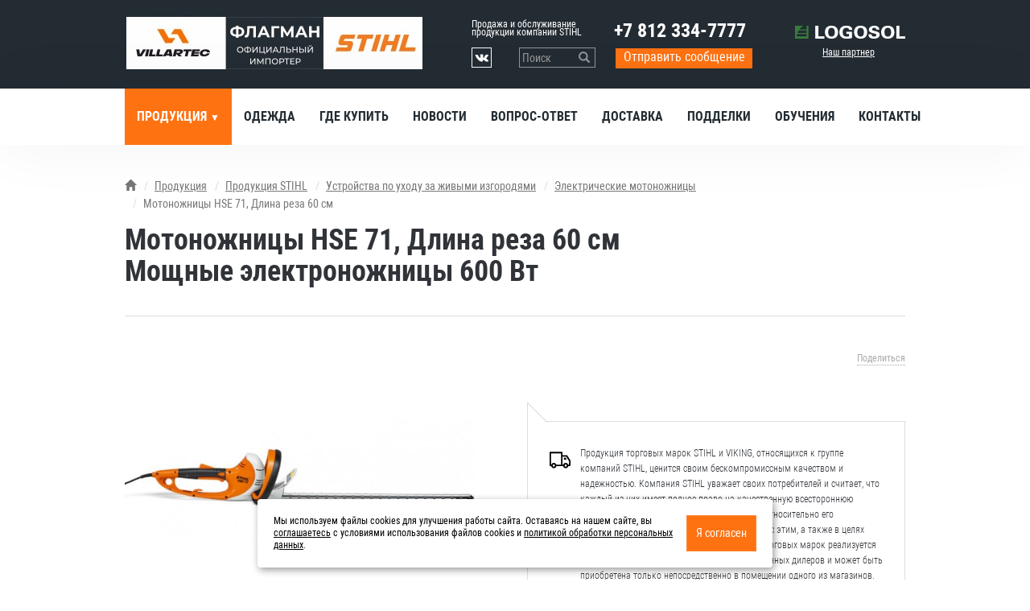

--- FILE ---
content_type: text/html; charset=utf-8
request_url: https://spb-flagman.ru/produkcija/produkcija-stihl/89/664/motonozhnicy-hse-71_-dlina-reza-60-sm/
body_size: 15007
content:
<!DOCTYPE html>
<html lang="en">
  <head>
	<title>Мотоножницы HSE 71, Длина реза 60 см</title>    <meta http-equiv="X-UA-Compatible" content="IE=edge">
	<meta name="format-detection" content="telephone=no"><!-- отключить преобразование тел. номеров в сылки -->
	<meta name="format-detection" content="address=no"><!-- отключить преобразование адресов в сылки -->
	<meta name="author" content="http://pixelon.ru">
      <meta charset="UTF-8"/>
<meta property="og:image" content="http://spb-flagman.ru/generic/module/crop/blocks/bothnocrop/150x150/1_params_logo.png" />
<meta property="og:title" content="Флагман: Продукция" />
<meta property="og:type" content="website" />
<meta property="og:url" content="http://spb-flagman.ru/produkcija/produkcija-stihl/89/664/motonozhnicy-hse-71_-dlina-reza-60-sm/" />  <meta name="google-site-verification" content="KYCCG6hFju0oxlqNWDD7JpL-XupXEFeC2oDkwgX7ukY" />
<meta name="yandex-verification" content="d42227123fcbc92e" />
<meta name="yandex-verification" content="6dd81f750b42f304" />  
  <link href="/vendor/fancybox/css/_jquery.fancybox.min.css" media="screen" rel="stylesheet" type="text/css" />
<link href="/templates/flagman/css/less_d.css?v1757426723" media="screen" rel="stylesheet" type="text/css" />
<link href="/templates/flagman/css/custom_d.css?v1757426843" media="screen" rel="stylesheet" type="text/css" />
<link href="/favicon_1.ico" rel="shortcut icon" type="image/x-icon" />      <meta name="viewport" content="width=1000">
    <!-- HTML5 shim and Respond.js for IE8 support of HTML5 elements and media queries -->
    <!--[if lt IE 9]>
      <script src="https://oss.maxcdn.com/html5shiv/3.7.2/html5shiv.min.js"></script>
      <script src="https://oss.maxcdn.com/respond/1.4.2/respond.min.js"></script>
    <![endif]-->
  </head>
  <body class="desktop lang-ru module-catalog l-layout catalog-item-classic">
  	<a id="main"></a>
  	<div class="all">
  	    	        <header class="header">
      	<div class="header-bg">
      		<div class="container">
      			<div class="col-sm-12">
        <div id="w_logo1" class="widget layout-widget-logo null b1">
<a class="wi-anchor" id="wh_logo1"></a>
<div class="layout-logo">
      <a href="/" id="logo-img" class="text-hide fl">
    	<img src="/generic/module/crop/blocks/height/65/1_params_logo.png" height="65" alt="">
    </a>
    <div id="comp-logo-img" class="fl">          </div>
</div></div><div id="w_pages2" class="widget main-widget-pages null b2">
<a class="wi-anchor" id="wh_pages2"></a>
<p><span style="font-size:12px;line-height:10px;display:block;">Продажа и обслуживание&nbsp;<br />
продукции компании STIHL</span></p><div class="clearfix"></div></div><div id="w_icons22" class="widget layout-widget-icons null b22">
<a class="wi-anchor" id="wh_icons22"></a>
<div class="weinso h">
				<a target="_blank" href="https://vk.com/spb_flagman"><img src="/generic/blocks/all/22_params_image2.jpg"></a>
			</div></div><div id="w_search3" class="widget search-widget-search null b3">
<a class="wi-anchor" id="wh_search3"></a>
<form id="search" action="/search/" method="get" class="form-inline">
<div class="input-group">
      <input type="search" class="query form-control" autocomplete="on" placeholder="Поиск" name="query">
      <span class="input-group-btn">
        <button class="btn btn-default form-control" type="submit"><i class="glyphicon glyphicon-search"></i></button>
      </span>
</div><!-- /input-group -->
</form>
</div><div id="w_phone4" class="widget layout-widget-phone null b4">
<a class="wi-anchor" id="wh_phone4"></a>
<div class="phone-title">
	</div>
<div class="phones phonebold">
	<div class="phone-number pn1">
													+7 812 334-7777																			</div>	
</div>
<div class="phone-info phonebold">
	</div>
</div><div id="w_popupform5" class="widget layout-widget-popupform null b5">
<a class="wi-anchor" id="wh_popupform5"></a>
<a class="popform popupform btn btn-primary center-block btn-sm" href="#15">
	Отправить сообщение</a></div><div id="w_pages6" class="widget main-widget-pages null b6">
<a class="wi-anchor" id="wh_pages6"></a>
<p><a href="http://www.logosol.ru/"><img alt="" src="[data-uri]" style="width: 137px; height: 16px;" /></a></p>

<p><a href="http://www.logosol.ru/">Наш партнер</a></p><div class="clearfix"></div></div>        		</div>
    		</div>
		</div>
      </header>
		<div class="navbar navbar-default" id="navbar-w" role="navigation">
<div class="container">
  <div class="navbar-header">
    <button type="button" class="navbar-toggle" data-toggle="collapse" data-target=".navbar-collapse">
      <span class="icon-bar"></span>
      <span class="icon-bar"></span>
      <span class="icon-bar"></span>
    </button>
  </div>
  <div class="navbar-collapse collapse">
    <ul class="nav navbar-nav">
              <li class="dropdown n0 first active">
        <input id="a21338" type="checkbox" class="sr-only">
        <label for="a21338" class="icon-plus nav-btn-menu">
            <span class="caret"></span>
        </label>
        <a href="/produkcija/" class="m2">
            Продукция        </a>
        <ul class="dropdown-menu nav">
                	<li class="n0 first">
        <a href="/produkcija/1/" class="m1">
            Продукция STIHL        </a>
        </li>
        	<li class="n1">
        <a href="/produkcija/2/" class="m2">
            Продукция STIHL Tirol (ранее VIKING)        </a>
        </li>
        	<li class="n2">
        <a href="/produkcija/143/" class="m143">
            Продукция VILLARTEC        </a>
        </li>
            </ul>
        </li>
            	<li class="n1">
        <a href="/odezda/" class="m11">
            Одежда        </a>
        </li>
        	<li class="n2">
        <a href="/gde-kupitjw/" class="m3">
            Где купить        </a>
        </li>
        	<li class="n3">
        <a href="/novosti/" class="m4">
            Новости        </a>
        </li>
        	<li class="n4">
        <a href="/vopros-otvet/" class="m5">
            Вопрос-ответ        </a>
        </li>
        	<li class="n5">
        <a href="/dostavka/" class="m6">
            Доставка        </a>
        </li>
        	<li class="n6">
        <a href="/borjwba-s-poddelkami/" class="m7">
            Подделки        </a>
        </li>
        	<li class="n7">
        <a href="/obuchenie/" class="m8">
            Обучения        </a>
        </li>
        	<li class="n8">
        <a href="/kontakty/" class="m9">
            Контакты        </a>
        </li>
        </ul>
  </div>  </div>
</div>		
    <!-- Begin page content -->
    <div class="main-content">
                <div class="container">
	    <ul class="breadcrumb"><li><a href="/"><span class="glyphicon glyphicon-home"></span></a></li><li><a href="/produkcija/">Продукция</a></li><li><a href="/produkcija/produkcija-stihl/">Продукция STIHL</a></li><li><a href="/produkcija/produkcija-stihl/10/">Устройства по уходу за живыми изгородями</a></li><li><a href="/produkcija/produkcija-stihl/89/">Электрические мотоножницы</a></li><li class="active">Мотоножницы HSE 71, Длина реза 60 см</li></ul>        <div class="row">
                <article class="content-main col-md-12" role="main">
                    <div class="page-header"><h1>Мотоножницы HSE 71, Длина реза 60 см<div>Мощные электроножницы 600 Вт</div></h1></div>          

<section class="catalog item item-classic item664 item664_420 qr535" itemscope itemtype="http://schema.org/Product">
    <div class="row">
        <div class="col-sm-6 col-gallery rule535" style="padding-right: 50px;">
                    <div class="row">

            <!-- Главная, большая картинка -->
            <div class="col-sm-12">
                <div class="main-image-container">
                                    <a class="zoom image main-image" rel="gal1" href="/generic/catalog/all/664_image.jpg">
                        <img class="item-image" alt="Мотоножницы HSE 71, Длина реза 60 см" src="/generic/module/crop/catalog/bothnocrop/535x435/664_image.jpg" itemprop="image">
                    
                    </a>
                                    </div>
            </div>

            <!-- Маленькие картинки -->
            <div class="col-sm-12 main-gallery-container">
                        <ul class="thumbnails main-gallery">
                            <li class="fl  active">
                    <a class="zoom thumbnail" href="/generic/catalog/all/664_image.jpg" data-src="/generic/module/crop/catalog/bothnocrop/535x435/664_image.jpg">
                        <img class="item-thumb" alt="Мотоножницы HSE 71, Длина реза 60 см" src="/generic/module/crop/catalog/bothnocrop/53x53/664_image.jpg">
                    </a>
                </li>
                                <li class="fl ">
                    <a class="zoom thumbnail" data-color="0" rel="gal1" href="/generic/cataloggal/all/205_image.jpg" data-src="/generic/module/crop/cataloggal/bothnocrop/535x435/205_image.jpg">
                        <img class="item-thumb" alt="" src="/generic/module/crop/cataloggal/bothnocrop/53x53/205_image.jpg">
                    </a>
                </li>
                                <li class="fl ">
                    <a class="zoom thumbnail" data-color="0" rel="gal1" href="/generic/cataloggal/all/206_image.jpg" data-src="/generic/module/crop/cataloggal/bothnocrop/535x435/206_image.jpg">
                        <img class="item-thumb" alt="" src="/generic/module/crop/cataloggal/bothnocrop/53x53/206_image.jpg">
                    </a>
                </li>
                            </ul>

                                    </div>
        </div>
        </div>
        <div class="col-sm-6 main-desc clearfix">
            <div class="price-container clearfix">
                    <div class="prices">
            <div class="price-block row">
                <div class="col-md-8 itemleft">
                    <div class="rone clear">
                                        </div>
                    <div class="rtwo clear">
                                        </div>
                </div>
                <div class="col-md-4 itemright">
				   	<meta itemprop="name" content="Мотоножницы HSE 71, Длина реза 60 см">
				   	<meta itemprop="itemCondition" content="NewCondition">
                                                           <div class="social fr">
<a href="#soc" class="small" onclick="$('.soc').toggleClass('hide');return false;">Поделиться</a>
<div class="soc hide">
<a href="http://vkontakte.ru/share.php?url=http://spb-flagman.ru/produkcija/produkcija-stihl/89/664/motonozhnicy-hse-71_-dlina-reza-60-sm/" target="_blank" rel="nofollow">
<img border="0" src="/generic/module/catalog/images/icons/vkontakte.png">
</a>

<a href="http://www.facebook.com/sharer.php?u=http://spb-flagman.ru/produkcija/produkcija-stihl/89/664/motonozhnicy-hse-71_-dlina-reza-60-sm/&t=" target="_blank" rel="nofollow">
<img border="0" src="/generic/module/catalog/images/icons/facebook.png">
</a>

<a href="http://twitter.com/home?status=http://spb-flagman.ru/produkcija/produkcija-stihl/89/664/motonozhnicy-hse-71_-dlina-reza-60-sm/" target="_blank" rel="nofollow">
<img border="0" src="/generic/module/catalog/images/icons/twitter.png">
</a>

<a href="http://www.google.com/bookmarks/mark?op=edit&output=popup&bkmk=http://spb-flagman.ru/produkcija/produkcija-stihl/89/664/motonozhnicy-hse-71_-dlina-reza-60-sm/&title=" target="_blank" rel="nofollow">
<img border="0" src="/generic/module/catalog/images/icons/google.png">
</a>
</div>
</div>

                </div>
            </div><!-- /.price-block -->
                    </div><!-- /.prices -->
            <div class="clearfix"></div>
                        	<div class="clear"></div>
            <div class="remark">
            <div class="remark-title">Доставка и оплата</div>
                        <div class="remarkd">Продукция торговых марок STIHL и VIKING, относящихся к группе компаний STIHL, ценится своим бескомпромиссным качеством и надежностью. Компания STIHL уважает своих потребителей и считает, что каждый из них имеет полное право на качественную всестороннюю консультацию как по выбору продукта, так и относительно его эксплуатации и техники безопасности. В связи с этим, а также в целях борьбы с контрафактом, продукция данных торговых марок реализуется только через специализированных авторизованных дилеров и может быть приобретена только непосредственно в помещении одного из магазинов.</div>
                                    </div>
                                            </div>        </div>                <section class="description" itemprop="description">
            <p>Электроножницы для более толстых сучьев. Мощный двигатель 600 Вт, антивибрационная система. Мощное резание, эргономичный дизайн, простое управление. Поворотная рукоятка с пятью положениями для удобного захвата там, где требуется гибкость (см. иллюстрацию).</p>

<p><br />
<br />
Ассортимент изделий и данные сведения могут отличаться в зависимости от экспортного исполнения. Возможны конструктивные и технологические модификации инструмента и оснастки, а также изменение цены.</p>

<table class="table table-bordered table-condensed">
	<tbody>
		<tr>
			<td class="col1">Длина реза см</td>
			<td class="col2">60</td>
		</tr>
		<tr class="odd">
			<td class="col1">Номинальное напряжение В</td>
			<td class="col2">230-240</td>
		</tr>
		<tr>
			<td class="col1">Потребляемая мощность Вт</td>
			<td class="col2">600</td>
		</tr>
		<tr class="odd">
			<td class="col1">Вес кг <sup>1)</sup></td>
			<td class="col2">4,1</td>
		</tr>
		<tr>
			<td class="col1">Уровень звукового давления дБ(A) <sup>2)</sup></td>
			<td class="col2">88</td>
		</tr>
		<tr class="odd">
			<td class="col1">Уровень звуковой мощности дБ(A) <sup>3)</sup></td>
			<td class="col2">99</td>
		</tr>
		<tr>
			<td class="col1">Уровень вибрации слева м/с&sup2; <sup>4)</sup></td>
			<td class="col2">3,8</td>
		</tr>
		<tr class="odd">
			<td class="col1">Уровень вибрации справа м/с&sup2; <sup>4)</sup></td>
			<td class="col2">2,6</td>
		</tr>
		<tr>
			<td class="col1">Общая длина см</td>
			<td class="col2">123</td>
		</tr>
		<tr class="odd">
			<td class="col1">Расстояние между зубьями мм</td>
			<td class="col2">36</td>
		</tr>
		<tr>
			<td class="col1">Длина кабеля</td>
			<td class="col2">0,31</td>
		</tr>
	</tbody>
</table>

<p>1) Без кабеля<br />
2) K-коэффициент согласно RL 2006/42/EG = 2,5 (дБ(А))<br />
3) K-коэффициент согласно RL 2006/42/EG = 2,5 дБ(A)<br />
4) K-коэффициент согласно RL 2006/42/EG = 2 м/с&sup2;</p>

<div class="osn">
<div class="row">
<div class="col-sm-3"><a class="zoom" href="/generic/uploaded/all/0_8c16a9005afd4865b9b5ae2754d26a0a.jpg"><img src="/generic/module/crop/uploaded/both/230x230/0_8c16a9005afd4865b9b5ae2754d26a0a.jpg" /></a></div>

<div class="col-sm-9">
<h5>3-ступенчатая система переключения</h5>

<p>Электросекаторы STIHL HSE 61, HSE 71 и HSE 81 снабжены практичной 3-ступенчатой системой переключения для повышения рабочего радиуса.</p>
</div>
</div>
</div>        </section>
                
    </div>    </section>

                  </article>
                </div>
      </div>
              </div>
  <footer class="footer noborderradius">
        
<div class="footer-menu ">
<div class="navbar navbar-footer" id="navbar-f">
	<div role="navigation" class="container">
    <ul class="nav navbar-nav">
				<li><a href="/produkcija/">Продукция</a></li>
						<li><a href="/odezda/">Одежда</a></li>
						<li><a href="/gde-kupitjw/">Где купить</a></li>
						<li><a href="/novosti/">Новости</a></li>
						<li><a href="/vopros-otvet/">Вопрос-ответ</a></li>
						<li><a href="/dostavka/">Доставка</a></li>
						<li><a href="/borjwba-s-poddelkami/">Подделки</a></li>
						<li><a href="/obuchenie/">Обучения</a></li>
						<li><a href="/kontakty/">Контакты</a></li>
			    </ul>
  </div>
</div>	
</div>
    <div class=" container">
      <div class="row">
        <div class="col-xs-4 foot-col">
          <div id="w_pages26" class="widget main-widget-pages null b26">
<a class="wi-anchor" id="wh_pages26"></a>
<p>&nbsp;</p>

<p class="special"><img alt="" src="[data-uri]" style="width: 108px; height: 16px;" /></p><div class="clearfix"></div></div>           ©2022-2026 <span class="brand">Флагман</span><br>
          Официальный импортер в России<br>продукции компаний VILLARTEC и STIHL          <div class="privacy-links"><a href="/privacy/">Политика обработки персональных данных</a></div>        </div>
        <div class="col-xs-4 foot-col text-center">
          <div id="w_pages23" class="widget main-widget-pages null b23">
<a class="wi-anchor" id="wh_pages23"></a>
<p><span style="font-size:24px;">+7 812 334-7777</span><br />
<a href="mailto:info@spb-flagman.ru">info@spb-flagman.ru</a><br />
&nbsp;</p><div class="clearfix"></div></div><div id="w_icons27" class="widget layout-widget-icons null b27">
<a class="wi-anchor" id="wh_icons27"></a>
<div class="weinso h">
				<a target="_blank" href="https://vk.com/spb_flagman"><img src="/generic/blocks/all/27_params_image2.jpg"></a>
			</div></div>                  </div>
        <div class="col-xs-4 foot-col text-right">
		  <div id="w_pages24" class="widget main-widget-pages null b24">
<a class="wi-anchor" id="wh_pages24"></a>
<p><img alt="" src="/generic/uploaded/qr-flagman.png" style="width: 100px; height: 100px; float: left;" /></p>

<p><a href="https://itunes.apple.com/ru/app/stihl/id382028262"><img alt="" src="[data-uri]" style="width: 112px; height: 36px;" /></a><br />
<a href="https://play.google.com/store/apps/details?id=com.stihl.app"><img alt="" src="[data-uri]" style="width: 112px; height: 36px;" /></a></p>

<p>&nbsp;</p><div class="clearfix"></div></div>		  <div class="creator">
                      Создание сайта: <a href="http://www.pixelon.ru/" class="pixelon">Pixelon</a>
          	      </div>
		            <!-- Yandex.Metrika counter -->
<script type="text/javascript" >
   (function(m,e,t,r,i,k,a){m[i]=m[i]||function(){(m[i].a=m[i].a||[]).push(arguments)};
   m[i].l=1*new Date();k=e.createElement(t),a=e.getElementsByTagName(t)[0],k.async=1,k.src=r,a.parentNode.insertBefore(k,a)})
   (window, document, "script", "https://mc.yandex.ru/metrika/tag.js", "ym");

   ym(65982163, "init", {
        clickmap:true,
        trackLinks:true,
        accurateTrackBounce:true,
        webvisor:true
   });
</script>
<noscript><div><img src="https://mc.yandex.ru/watch/65982163" style="position:absolute; left:-9999px;" alt="" /></div></noscript>
<!-- /Yandex.Metrika counter -->
                <style>#cookie_note{display: none;position: fixed;bottom: 15px;left: 50%;max-width: 90%;transform: translateX(-50%);padding: 20px;background-color: white;border-radius: 4px;box-shadow: 2px 3px 10px rgba(0, 0, 0, 0.4);z-index:9999;}#cookie_note.active{display: block;text-align:left;}#cookie_note p{margin: 0;font-size: 12px;text-align: left;color: black;}#cookie_note p a{color: black;text-decoration: underline;}@media (min-width: 1200px){#cookie_note.active{display: flex;}.cookie_accept{width:25%;}}</style><div id="cookie_note"><p>Мы используем файлы cookies для улучшения работы сайта. Оставаясь на нашем сайте, вы <a class="popform" href="/privacy/agree/">соглашаетесь</a> с условиями использования файлов cookies и <a class="popform" href="/privacy/">политикой обработки персональных данных</a>.</p><button class="button cookie_accept btn btn-primary btn-sm">Я согласен</button></div><script>
                function setCookie(name, value, days) {
                    let expires = "";
                    if (days) {
                        let date = new Date();
                        date.setTime(date.getTime() + (days * 24 * 60 * 60 * 1000));
                        expires = "; expires=" + date.toUTCString();
                    }
                    document.cookie = name + "=" + (value || "") + expires + "; path=/";
                }
                function getCookie(name) {
                    let matches = document.cookie.match(new RegExp("(?:^|; )" + name.replace(/([\.$?*|{}\(\)\[\]\\/\+^])/g, "\$1") + "=([^;]*)"));
                    return matches ? decodeURIComponent(matches[1]) : undefined;
                }
                function checkCookies() {
                    let cookieNote = document.getElementById("cookie_note");
                    let cookieBtnAccept = cookieNote.querySelector(".cookie_accept");
                    if (!getCookie("cookies_policy")) cookieNote.classList.add("active");
                    cookieBtnAccept.addEventListener("click", function () {
                        setCookie("cookies_policy", true, 365);
                        cookieNote.classList.remove("active");
                    });
                }
                checkCookies();
                </script>
                    </div>
      </div>
    </div>
  </footer>

    <!-- Bootstrap core JavaScript
    ================================================== -->
    <!-- Placed at the end of the document so the pages load faster -->
    <script src="https://ajax.googleapis.com/ajax/libs/jquery/1.11.3/jquery.min.js"></script>
    <script>window.jQuery || document.write('<script src="/vendor/jquery.min.js"><\/script>')</script>
    <script src="/vendor/bootstrap.3.3.5.min.js" async></script>
    <!-- IE10 viewport hack for Surface/desktop Windows 8 bug -->
    <script src="/vendor/ie10-viewport-bug-workaround.min.js" async></script>

<script type="text/javascript" src="/generic/4dace2328cce94cb8396aa228aa28d1e_compressed.js"></script>
<script type="text/javascript">
    //<![CDATA[
                var igri;
                $(document).ready(function(){
                    igri=setInterval("itemImageRotate()", 9000);
                    $(".main-gallery a").on("click", function(){
                        $(".main-gallery li").removeClass("active");
                        $("img.item-image").attr("src", $(this).data('src'));
                        $("img.item-image").parent().attr("href", $(this).attr('href'));
                        $("img.item-image").parent().data("color", $(this).data('color'));
						$(".main-gallery a").attr("rel", "gal1");
                        $(this).attr("rel", "");
                        $(this).parent("li").addClass("active");
                        return false;
                    });
                    $("ul.option-list input").on('click',function(){
                        clearInterval(igri);
                        $('.main-gallery a[data-color="'+$(this).data('color')+'"]').click();
                    });
                });
                function itemImageRotate() {
                    var next=$(".main-gallery .active").next('li');
                    if($(next).length==0) next=$(".main-gallery .active").parent().find('li').get(0);
                    $(".main-gallery li").removeClass('active');
                    $(next).addClass('active');
                    $(".main-image").attr('href', $('a',next).attr('href'));
                    $(".main-image").data('color', $('a',next).data('color'));
                    $("img.item-image").attr('src', $('a',next).data('src'));

                }
                //]]>
</script>    
  </div>
  </body>
</html>

--- FILE ---
content_type: text/css
request_url: https://spb-flagman.ru/templates/flagman/css/less_d.css?v1757426723
body_size: 45722
content:
/*!
 * Bootstrap v3.3.5 (http://getbootstrap.com)
 * Copyright 2011-2015 Twitter, Inc.
 * Licensed under MIT (https://github.com/twbs/bootstrap/blob/master/LICENSE)
 */@font-face{font-family: 'Roboto Condensed';src: url('/vendor/fonts/RobotoCondensed//Bold/RobotoCondensed-Bold.woff2?v=2.137') format('woff2'), url('/vendor/fonts/RobotoCondensed//Bold/RobotoCondensed-Bold.woff?v=2.137') format('woff'), url('/vendor/fonts/RobotoCondensed//Bold/RobotoCondensed-Bold.ttf?v=2.137') format('truetype');font-weight: 700;font-style: normal}@font-face{font-family: 'Roboto Condensed';src: url('/vendor/fonts/RobotoCondensed//Bold/RobotoCondensed-Bold.woff2?v=2.137') format('woff2'), url('/vendor/fonts/RobotoCondensed//Bold/RobotoCondensed-Bold.woff?v=2.137') format('woff'), url('/vendor/fonts/RobotoCondensed//Bold/RobotoCondensed-Bold.ttf?v=2.137') format('truetype');font-weight: bold;font-style: normal}@font-face{font-family: 'Roboto Condensed';src: url('/vendor/fonts/RobotoCondensed//Light/RobotoCondensed-Light.woff2?v=2.137') format('woff2'), url('/vendor/fonts/RobotoCondensed//Light/RobotoCondensed-Light.woff?v=2.137') format('woff'), url('/vendor/fonts/RobotoCondensed//Light/RobotoCondensed-Light.ttf?v=2.137') format('truetype');font-weight: 300;font-style: normal}@font-face{font-family: 'Roboto Condensed';src: url('/vendor/fonts/RobotoCondensed//Regular/RobotoCondensed-Regular.woff2?v=2.137') format('woff2'), url('/vendor/fonts/RobotoCondensed//Regular/RobotoCondensed-Regular.woff?v=2.137') format('woff'), url('/vendor/fonts/RobotoCondensed//Regular/RobotoCondensed-Regular.ttf?v=2.137') format('truetype');font-weight: 400;font-style: normal}@font-face{font-family: 'Roboto Condensed';src: url('/vendor/fonts/RobotoCondensed//Regular/RobotoCondensed-Regular.woff2?v=2.137') format('woff2'), url('/vendor/fonts/RobotoCondensed//Regular/RobotoCondensed-Regular.woff?v=2.137') format('woff'), url('/vendor/fonts/RobotoCondensed//Regular/RobotoCondensed-Regular.ttf?v=2.137') format('truetype');font-weight: normal;font-style: normal}/*! normalize.css v3.0.3 | MIT License | github.com/necolas/normalize.css */html{font-family: sans-serif;-ms-text-size-adjust: 100%;-webkit-text-size-adjust: 100%}body{margin: 0}article,aside,details,figcaption,figure,footer,header,hgroup,main,menu,nav,section,summary{display: block}audio,canvas,progress,video{display: inline-block;vertical-align: baseline}audio:not([controls]){display: none;height: 0}[hidden],template{display: none}a{background-color: transparent}a:active,a:hover{outline: 0}abbr[title]{border-bottom: 1px dotted}b,strong{font-weight: bold}dfn{font-style: italic}h1{font-size: 2em;margin: .67em 0}mark{background: #ff0;color: #000}small{font-size: 80%}sub,sup{font-size: 75%;line-height: 0;position: relative;vertical-align: baseline}sup{top: -0.5em}sub{bottom: -0.25em}img{border: 0}svg:not(:root){overflow: hidden}figure{margin: 1em 40px}hr{box-sizing: content-box;height: 0}pre{overflow: auto}code,kbd,pre,samp{font-family: monospace, monospace;font-size: 1em}button,input,optgroup,select,textarea{color: inherit;font: inherit;margin: 0}button{overflow: visible}button,select{text-transform: none}button,html input[type="button"],input[type="reset"],input[type="submit"]{-webkit-appearance: button;cursor: pointer}button[disabled],html input[disabled]{cursor: default}button::-moz-focus-inner,input::-moz-focus-inner{border: 0;padding: 0}input{line-height: normal}input[type="checkbox"],input[type="radio"]{box-sizing: border-box;padding: 0}input[type="number"]::-webkit-inner-spin-button,input[type="number"]::-webkit-outer-spin-button{height: auto}input[type="search"]{-webkit-appearance: textfield;box-sizing: content-box}input[type="search"]::-webkit-search-cancel-button,input[type="search"]::-webkit-search-decoration{-webkit-appearance: none}fieldset{border: 1px solid #c0c0c0;margin: 0 2px;padding: .35em .625em .75em}legend{border: 0;padding: 0}textarea{overflow: auto}optgroup{font-weight: bold}table{border-collapse: collapse;border-spacing: 0}td,th{padding: 0}/*! Source: https://github.com/h5bp/html5-boilerplate/blob/master/src/css/main.css */@media print{*,*:before,*:after{background: transparent !important;color: #000 !important;box-shadow: none !important;text-shadow: none !important}a,a:visited{text-decoration: underline}a[href]:after{content: " (" attr(href) ")"}abbr[title]:after{content: " (" attr(title) ")"}a[href^="#"]:after,a[href^="javascript:"]:after{content: ""}pre,blockquote{border: 1px solid #999;page-break-inside: avoid}thead{display: table-header-group}tr,img{page-break-inside: avoid}img{max-width: 100% !important}p,h2,h3{orphans: 3;widows: 3}h2,h3{page-break-after: avoid}.navbar{display: none}.btn > .caret,.dropup > .btn > .caret{border-top-color: #000 !important}.label{border: 1px solid #000}.table{border-collapse: collapse !important}.table td,.table th{background-color: #fff !important}.table-bordered th,.table-bordered td{border: 1px solid #ddd !important}}@font-face{font-family: 'Glyphicons Halflings';src: url('/vendor/fonts/glyphicons/glyphicons-halflings-regular.eot');src: url('/vendor/fonts/glyphicons/glyphicons-halflings-regular.eot?#iefix') format('embedded-opentype'), url('/vendor/fonts/glyphicons/glyphicons-halflings-regular.woff2') format('woff2'), url('/vendor/fonts/glyphicons/glyphicons-halflings-regular.woff') format('woff'), url('/vendor/fonts/glyphicons/glyphicons-halflings-regular.ttf') format('truetype'), url('/vendor/fonts/glyphicons/glyphicons-halflings-regular.svg#glyphicons_halflingsregular') format('svg')}.glyphicon{position: relative;top: 1px;display: inline-block;font-family: 'Glyphicons Halflings';font-style: normal;font-weight: normal;line-height: 1;-webkit-font-smoothing: antialiased;-moz-osx-font-smoothing: grayscale}.glyphicon-asterisk:before{content: "\2a"}.glyphicon-plus:before{content: "\2b"}.glyphicon-euro:before,.glyphicon-eur:before{content: "\20ac"}.glyphicon-minus:before{content: "\2212"}.glyphicon-cloud:before{content: "\2601"}.glyphicon-envelope:before{content: "\2709"}.glyphicon-pencil:before{content: "\270f"}.glyphicon-glass:before{content: "\e001"}.glyphicon-music:before{content: "\e002"}.glyphicon-search:before{content: "\e003"}.glyphicon-heart:before{content: "\e005"}.glyphicon-star:before{content: "\e006"}.glyphicon-star-empty:before{content: "\e007"}.glyphicon-user:before{content: "\e008"}.glyphicon-film:before{content: "\e009"}.glyphicon-th-large:before{content: "\e010"}.glyphicon-th:before{content: "\e011"}.glyphicon-th-list:before{content: "\e012"}.glyphicon-ok:before{content: "\e013"}.glyphicon-remove:before{content: "\e014"}.glyphicon-zoom-in:before{content: "\e015"}.glyphicon-zoom-out:before{content: "\e016"}.glyphicon-off:before{content: "\e017"}.glyphicon-signal:before{content: "\e018"}.glyphicon-cog:before{content: "\e019"}.glyphicon-trash:before{content: "\e020"}.glyphicon-home:before{content: "\e021"}.glyphicon-file:before{content: "\e022"}.glyphicon-time:before{content: "\e023"}.glyphicon-road:before{content: "\e024"}.glyphicon-download-alt:before{content: "\e025"}.glyphicon-download:before{content: "\e026"}.glyphicon-upload:before{content: "\e027"}.glyphicon-inbox:before{content: "\e028"}.glyphicon-play-circle:before{content: "\e029"}.glyphicon-repeat:before{content: "\e030"}.glyphicon-refresh:before{content: "\e031"}.glyphicon-list-alt:before{content: "\e032"}.glyphicon-lock:before{content: "\e033"}.glyphicon-flag:before{content: "\e034"}.glyphicon-headphones:before{content: "\e035"}.glyphicon-volume-off:before{content: "\e036"}.glyphicon-volume-down:before{content: "\e037"}.glyphicon-volume-up:before{content: "\e038"}.glyphicon-qrcode:before{content: "\e039"}.glyphicon-barcode:before{content: "\e040"}.glyphicon-tag:before{content: "\e041"}.glyphicon-tags:before{content: "\e042"}.glyphicon-book:before{content: "\e043"}.glyphicon-bookmark:before{content: "\e044"}.glyphicon-print:before{content: "\e045"}.glyphicon-camera:before{content: "\e046"}.glyphicon-font:before{content: "\e047"}.glyphicon-bold:before{content: "\e048"}.glyphicon-italic:before{content: "\e049"}.glyphicon-text-height:before{content: "\e050"}.glyphicon-text-width:before{content: "\e051"}.glyphicon-align-left:before{content: "\e052"}.glyphicon-align-center:before{content: "\e053"}.glyphicon-align-right:before{content: "\e054"}.glyphicon-align-justify:before{content: "\e055"}.glyphicon-list:before{content: "\e056"}.glyphicon-indent-left:before{content: "\e057"}.glyphicon-indent-right:before{content: "\e058"}.glyphicon-facetime-video:before{content: "\e059"}.glyphicon-picture:before{content: "\e060"}.glyphicon-map-marker:before{content: "\e062"}.glyphicon-adjust:before{content: "\e063"}.glyphicon-tint:before{content: "\e064"}.glyphicon-edit:before{content: "\e065"}.glyphicon-share:before{content: "\e066"}.glyphicon-check:before{content: "\e067"}.glyphicon-move:before{content: "\e068"}.glyphicon-step-backward:before{content: "\e069"}.glyphicon-fast-backward:before{content: "\e070"}.glyphicon-backward:before{content: "\e071"}.glyphicon-play:before{content: "\e072"}.glyphicon-pause:before{content: "\e073"}.glyphicon-stop:before{content: "\e074"}.glyphicon-forward:before{content: "\e075"}.glyphicon-fast-forward:before{content: "\e076"}.glyphicon-step-forward:before{content: "\e077"}.glyphicon-eject:before{content: "\e078"}.glyphicon-chevron-left:before{content: "\e079"}.glyphicon-chevron-right:before{content: "\e080"}.glyphicon-plus-sign:before{content: "\e081"}.glyphicon-minus-sign:before{content: "\e082"}.glyphicon-remove-sign:before{content: "\e083"}.glyphicon-ok-sign:before{content: "\e084"}.glyphicon-question-sign:before{content: "\e085"}.glyphicon-info-sign:before{content: "\e086"}.glyphicon-screenshot:before{content: "\e087"}.glyphicon-remove-circle:before{content: "\e088"}.glyphicon-ok-circle:before{content: "\e089"}.glyphicon-ban-circle:before{content: "\e090"}.glyphicon-arrow-left:before{content: "\e091"}.glyphicon-arrow-right:before{content: "\e092"}.glyphicon-arrow-up:before{content: "\e093"}.glyphicon-arrow-down:before{content: "\e094"}.glyphicon-share-alt:before{content: "\e095"}.glyphicon-resize-full:before{content: "\e096"}.glyphicon-resize-small:before{content: "\e097"}.glyphicon-exclamation-sign:before{content: "\e101"}.glyphicon-gift:before{content: "\e102"}.glyphicon-leaf:before{content: "\e103"}.glyphicon-fire:before{content: "\e104"}.glyphicon-eye-open:before{content: "\e105"}.glyphicon-eye-close:before{content: "\e106"}.glyphicon-warning-sign:before{content: "\e107"}.glyphicon-plane:before{content: "\e108"}.glyphicon-calendar:before{content: "\e109"}.glyphicon-random:before{content: "\e110"}.glyphicon-comment:before{content: "\e111"}.glyphicon-magnet:before{content: "\e112"}.glyphicon-chevron-up:before{content: "\e113"}.glyphicon-chevron-down:before{content: "\e114"}.glyphicon-retweet:before{content: "\e115"}.glyphicon-shopping-cart:before{content: "\e116"}.glyphicon-folder-close:before{content: "\e117"}.glyphicon-folder-open:before{content: "\e118"}.glyphicon-resize-vertical:before{content: "\e119"}.glyphicon-resize-horizontal:before{content: "\e120"}.glyphicon-hdd:before{content: "\e121"}.glyphicon-bullhorn:before{content: "\e122"}.glyphicon-bell:before{content: "\e123"}.glyphicon-certificate:before{content: "\e124"}.glyphicon-thumbs-up:before{content: "\e125"}.glyphicon-thumbs-down:before{content: "\e126"}.glyphicon-hand-right:before{content: "\e127"}.glyphicon-hand-left:before{content: "\e128"}.glyphicon-hand-up:before{content: "\e129"}.glyphicon-hand-down:before{content: "\e130"}.glyphicon-circle-arrow-right:before{content: "\e131"}.glyphicon-circle-arrow-left:before{content: "\e132"}.glyphicon-circle-arrow-up:before{content: "\e133"}.glyphicon-circle-arrow-down:before{content: "\e134"}.glyphicon-globe:before{content: "\e135"}.glyphicon-wrench:before{content: "\e136"}.glyphicon-tasks:before{content: "\e137"}.glyphicon-filter:before{content: "\e138"}.glyphicon-briefcase:before{content: "\e139"}.glyphicon-fullscreen:before{content: "\e140"}.glyphicon-dashboard:before{content: "\e141"}.glyphicon-paperclip:before{content: "\e142"}.glyphicon-heart-empty:before{content: "\e143"}.glyphicon-link:before{content: "\e144"}.glyphicon-phone:before{content: "\e145"}.glyphicon-pushpin:before{content: "\e146"}.glyphicon-usd:before{content: "\e148"}.glyphicon-gbp:before{content: "\e149"}.glyphicon-sort:before{content: "\e150"}.glyphicon-sort-by-alphabet:before{content: "\e151"}.glyphicon-sort-by-alphabet-alt:before{content: "\e152"}.glyphicon-sort-by-order:before{content: "\e153"}.glyphicon-sort-by-order-alt:before{content: "\e154"}.glyphicon-sort-by-attributes:before{content: "\e155"}.glyphicon-sort-by-attributes-alt:before{content: "\e156"}.glyphicon-unchecked:before{content: "\e157"}.glyphicon-expand:before{content: "\e158"}.glyphicon-collapse-down:before{content: "\e159"}.glyphicon-collapse-up:before{content: "\e160"}.glyphicon-log-in:before{content: "\e161"}.glyphicon-flash:before{content: "\e162"}.glyphicon-log-out:before{content: "\e163"}.glyphicon-new-window:before{content: "\e164"}.glyphicon-record:before{content: "\e165"}.glyphicon-save:before{content: "\e166"}.glyphicon-open:before{content: "\e167"}.glyphicon-saved:before{content: "\e168"}.glyphicon-import:before{content: "\e169"}.glyphicon-export:before{content: "\e170"}.glyphicon-send:before{content: "\e171"}.glyphicon-floppy-disk:before{content: "\e172"}.glyphicon-floppy-saved:before{content: "\e173"}.glyphicon-floppy-remove:before{content: "\e174"}.glyphicon-floppy-save:before{content: "\e175"}.glyphicon-floppy-open:before{content: "\e176"}.glyphicon-credit-card:before{content: "\e177"}.glyphicon-transfer:before{content: "\e178"}.glyphicon-cutlery:before{content: "\e179"}.glyphicon-header:before{content: "\e180"}.glyphicon-compressed:before{content: "\e181"}.glyphicon-earphone:before{content: "\e182"}.glyphicon-phone-alt:before{content: "\e183"}.glyphicon-tower:before{content: "\e184"}.glyphicon-stats:before{content: "\e185"}.glyphicon-sd-video:before{content: "\e186"}.glyphicon-hd-video:before{content: "\e187"}.glyphicon-subtitles:before{content: "\e188"}.glyphicon-sound-stereo:before{content: "\e189"}.glyphicon-sound-dolby:before{content: "\e190"}.glyphicon-sound-5-1:before{content: "\e191"}.glyphicon-sound-6-1:before{content: "\e192"}.glyphicon-sound-7-1:before{content: "\e193"}.glyphicon-copyright-mark:before{content: "\e194"}.glyphicon-registration-mark:before{content: "\e195"}.glyphicon-cloud-download:before{content: "\e197"}.glyphicon-cloud-upload:before{content: "\e198"}.glyphicon-tree-conifer:before{content: "\e199"}.glyphicon-tree-deciduous:before{content: "\e200"}.glyphicon-cd:before{content: "\e201"}.glyphicon-save-file:before{content: "\e202"}.glyphicon-open-file:before{content: "\e203"}.glyphicon-level-up:before{content: "\e204"}.glyphicon-copy:before{content: "\e205"}.glyphicon-paste:before{content: "\e206"}.glyphicon-alert:before{content: "\e209"}.glyphicon-equalizer:before{content: "\e210"}.glyphicon-king:before{content: "\e211"}.glyphicon-queen:before{content: "\e212"}.glyphicon-pawn:before{content: "\e213"}.glyphicon-bishop:before{content: "\e214"}.glyphicon-knight:before{content: "\e215"}.glyphicon-baby-formula:before{content: "\e216"}.glyphicon-tent:before{content: "\26fa"}.glyphicon-blackboard:before{content: "\e218"}.glyphicon-bed:before{content: "\e219"}.glyphicon-apple:before{content: "\f8ff"}.glyphicon-erase:before{content: "\e221"}.glyphicon-hourglass:before{content: "\231b"}.glyphicon-lamp:before{content: "\e223"}.glyphicon-duplicate:before{content: "\e224"}.glyphicon-piggy-bank:before{content: "\e225"}.glyphicon-scissors:before{content: "\e226"}.glyphicon-bitcoin:before{content: "\e227"}.glyphicon-btc:before{content: "\e227"}.glyphicon-xbt:before{content: "\e227"}.glyphicon-yen:before{content: "\00a5"}.glyphicon-jpy:before{content: "\00a5"}.glyphicon-ruble:before{content: "\20bd"}.glyphicon-rub:before{content: "\20bd"}.glyphicon-scale:before{content: "\e230"}.glyphicon-ice-lolly:before{content: "\e231"}.glyphicon-ice-lolly-tasted:before{content: "\e232"}.glyphicon-education:before{content: "\e233"}.glyphicon-option-horizontal:before{content: "\e234"}.glyphicon-option-vertical:before{content: "\e235"}.glyphicon-menu-hamburger:before{content: "\e236"}.glyphicon-modal-window:before{content: "\e237"}.glyphicon-oil:before{content: "\e238"}.glyphicon-grain:before{content: "\e239"}.glyphicon-sunglasses:before{content: "\e240"}.glyphicon-text-size:before{content: "\e241"}.glyphicon-text-color:before{content: "\e242"}.glyphicon-text-background:before{content: "\e243"}.glyphicon-object-align-top:before{content: "\e244"}.glyphicon-object-align-bottom:before{content: "\e245"}.glyphicon-object-align-horizontal:before{content: "\e246"}.glyphicon-object-align-left:before{content: "\e247"}.glyphicon-object-align-vertical:before{content: "\e248"}.glyphicon-object-align-right:before{content: "\e249"}.glyphicon-triangle-right:before{content: "\e250"}.glyphicon-triangle-left:before{content: "\e251"}.glyphicon-triangle-bottom:before{content: "\e252"}.glyphicon-triangle-top:before{content: "\e253"}.glyphicon-console:before{content: "\e254"}.glyphicon-superscript:before{content: "\e255"}.glyphicon-subscript:before{content: "\e256"}.glyphicon-menu-left:before{content: "\e257"}.glyphicon-menu-right:before{content: "\e258"}.glyphicon-menu-down:before{content: "\e259"}.glyphicon-menu-up:before{content: "\e260"}*{-webkit-box-sizing: border-box;-moz-box-sizing: border-box;box-sizing: border-box}*:before,*:after{-webkit-box-sizing: border-box;-moz-box-sizing: border-box;box-sizing: border-box}html{font-size: 10px;-webkit-tap-highlight-color: rgba(0,0,0,0)}body{font-family: 'Roboto Condensed', "Helvetica Neue", Helvetica, Arial, sans-serif;font-size: 16px;line-height: 1.6;color: #303338;background-color: #fff}input,button,select,textarea{font-family: inherit;font-size: inherit;line-height: inherit}a{color: #ff7212;text-decoration: none}a:hover,a:focus{color: #ff8737;text-decoration: underline}a:focus{outline: thin dotted;outline: 5px auto -webkit-focus-ring-color;outline-offset: -2px}figure{margin: 0}img{vertical-align: middle}.img-responsive,.thumbnail > img,.thumbnail a > img,.carousel-inner > .item > img,.carousel-inner > .item > a > img{display: block;max-width: 100%;height: auto}.img-rounded{border-radius: 6px}.img-thumbnail{padding: 4px;line-height: 1.6;background-color: #fff;border: 1px solid #ddd;border-radius: 4px;-webkit-transition: all .2s ease-in-out;-o-transition: all .2s ease-in-out;transition: all .2s ease-in-out;display: inline-block;max-width: 100%;height: auto}.img-circle{border-radius: 50%}hr{margin-top: 25px;margin-bottom: 25px;border: 0;border-top: 1px solid #eee}.sr-only{position: absolute;width: 1px;height: 1px;margin: -1px;padding: 0;overflow: hidden;clip: rect(0, 0, 0, 0);border: 0}.sr-only-focusable:active,.sr-only-focusable:focus{position: static;width: auto;height: auto;margin: 0;overflow: visible;clip: auto}[role="button"]{cursor: pointer}h1,h2,h3,h4,h5,h6,.h1,.h2,.h3,.h4,.h5,.h6{font-family: inherit;font-weight: 700;line-height: 1.1;color: inherit}h1 small,h2 small,h3 small,h4 small,h5 small,h6 small,.h1 small,.h2 small,.h3 small,.h4 small,.h5 small,.h6 small,h1 .small,h2 .small,h3 .small,h4 .small,h5 .small,h6 .small,.h1 .small,.h2 .small,.h3 .small,.h4 .small,.h5 .small,.h6 .small{font-weight: normal;line-height: 1;color: #777}h1,.h1,h2,.h2,h3,.h3{margin-top: 25px;margin-bottom: 12.5px}h1 small,.h1 small,h2 small,.h2 small,h3 small,.h3 small,h1 .small,.h1 .small,h2 .small,.h2 .small,h3 .small,.h3 .small{font-size: 65%}h4,.h4,h5,.h5,h6,.h6{margin-top: 12.5px;margin-bottom: 12.5px}h4 small,.h4 small,h5 small,.h5 small,h6 small,.h6 small,h4 .small,.h4 .small,h5 .small,.h5 .small,h6 .small,.h6 .small{font-size: 75%}h1,.h1{font-size: 36px}h2,.h2{font-size: 24px}h3,.h3{font-size: 22px}h4,.h4{font-size: 20px}h5,.h5{font-size: 18px}h6,.h6{font-size: 16px}p{margin: 0 0 12.5px}.lead{margin-bottom: 25px;font-size: 18px;font-weight: 300;line-height: 1.4}@media (min-width: 80px){.lead{font-size: 24px}}small,.small{font-size: 87%}mark,.mark{background-color: #fcf8e3;padding: .2em}.text-left{text-align: left}.text-right{text-align: right}.text-center{text-align: center}.text-justify{text-align: justify}.text-nowrap{white-space: nowrap}.text-lowercase{text-transform: lowercase}.text-uppercase{text-transform: uppercase}.text-capitalize{text-transform: capitalize}.text-muted{color: #777}.text-primary{color: #337ab7}a.text-primary:hover,a.text-primary:focus{color: #286090}.text-success{color: #3c763d}a.text-success:hover,a.text-success:focus{color: #2b542c}.text-info{color: #31708f}a.text-info:hover,a.text-info:focus{color: #245269}.text-warning{color: #8a6d3b}a.text-warning:hover,a.text-warning:focus{color: #66512c}.text-danger{color: #a94442}a.text-danger:hover,a.text-danger:focus{color: #843534}.bg-primary{color: #fff;background-color: #337ab7}a.bg-primary:hover,a.bg-primary:focus{background-color: #286090}.bg-success{background-color: #dff0d8}a.bg-success:hover,a.bg-success:focus{background-color: #c1e2b3}.bg-info{background-color: #d9edf7}a.bg-info:hover,a.bg-info:focus{background-color: #afd9ee}.bg-warning{background-color: #fcf8e3}a.bg-warning:hover,a.bg-warning:focus{background-color: #f7ecb5}.bg-danger{background-color: #f2dede}a.bg-danger:hover,a.bg-danger:focus{background-color: #e4b9b9}.page-header{padding-bottom: 11.5px;margin: 50px 0 25px;border-bottom: 1px solid transparent}ul,ol{margin-top: 0;margin-bottom: 12.5px}ul ul,ol ul,ul ol,ol ol{margin-bottom: 0}.list-unstyled{padding-left: 0;list-style: none}.list-inline{padding-left: 0;list-style: none;margin-left: -5px}.list-inline > li{display: inline-block;padding-left: 5px;padding-right: 5px}dl{margin-top: 0;margin-bottom: 25px}dt,dd{line-height: 1.6}dt{font-weight: bold}dd{margin-left: 0}@media (min-width: 80px){.dl-horizontal dt{float: left;width: 160px;clear: left;text-align: right;overflow: hidden;text-overflow: ellipsis;white-space: nowrap}.dl-horizontal dd{margin-left: 180px}}abbr[title],abbr[data-original-title]{cursor: help;border-bottom: 1px dotted #777}.initialism{font-size: 90%;text-transform: uppercase}blockquote{padding: 12.5px 25px;margin: 0 0 25px;font-size: 20px;border-left: 5px solid #eee}blockquote p:last-child,blockquote ul:last-child,blockquote ol:last-child{margin-bottom: 0}blockquote footer,blockquote small,blockquote .small{display: block;font-size: 80%;line-height: 1.6;color: #777}blockquote footer:before,blockquote small:before,blockquote .small:before{content: '\2014 \00A0'}.blockquote-reverse,blockquote.pull-right{padding-right: 15px;padding-left: 0;border-right: 5px solid #eee;border-left: 0;text-align: right}.blockquote-reverse footer:before,blockquote.pull-right footer:before,.blockquote-reverse small:before,blockquote.pull-right small:before,.blockquote-reverse .small:before,blockquote.pull-right .small:before{content: ''}.blockquote-reverse footer:after,blockquote.pull-right footer:after,.blockquote-reverse small:after,blockquote.pull-right small:after,.blockquote-reverse .small:after,blockquote.pull-right .small:after{content: '\00A0 \2014'}address{margin-bottom: 25px;font-style: normal;line-height: 1.6}code,kbd,pre,samp{font-family: Menlo, Monaco, Consolas, "Courier New", monospace}code{padding: 2px 4px;font-size: 90%;color: #c7254e;background-color: #f9f2f4;border-radius: 4px}kbd{padding: 2px 4px;font-size: 90%;color: #fff;background-color: #333;border-radius: 3px;box-shadow: inset 0 -1px 0 rgba(0,0,0,0.25)}kbd kbd{padding: 0;font-size: 100%;font-weight: bold;box-shadow: none}pre{display: block;padding: 12px;margin: 0 0 12.5px;font-size: 15px;line-height: 1.6;word-break: break-all;word-wrap: break-word;color: #333;background-color: #f5f5f5;border: 1px solid #ccc;border-radius: 4px}pre code{padding: 0;font-size: inherit;color: inherit;white-space: pre-wrap;background-color: transparent;border-radius: 0}.pre-scrollable{max-height: 340px;overflow-y: scroll}.container{margin-right: auto;margin-left: auto;padding-left: 15px;padding-right: 15px}@media (min-width: 80px){.container{width: 1200px}}@media (min-width: 80px){.container{width: 1200px}}@media (min-width: 1000px){.container{width: 1200px}}.container-fluid{margin-right: auto;margin-left: auto;padding-left: 15px;padding-right: 15px}.row,ul.ul{margin-left: -15px;margin-right: -15px}.col-xs-1, .col-sm-1, .col-md-1, .col-lg-1, .col-xs-2, .col-sm-2, .col-md-2, .col-lg-2, .col-xs-3, .col-sm-3, .col-md-3, .col-lg-3, .col-xs-4, .col-sm-4, .col-md-4, .col-lg-4, .col-xs-5, .col-sm-5, .col-md-5, .col-lg-5, .col-xs-6, .col-sm-6, .col-md-6, .col-lg-6, .col-xs-7, .col-sm-7, .col-md-7, .col-lg-7, .col-xs-8, .col-sm-8, .col-md-8, .col-lg-8, .col-xs-9, .col-sm-9, .col-md-9, .col-lg-9, .col-xs-10, .col-sm-10, .col-md-10, .col-lg-10, .col-xs-11, .col-sm-11, .col-md-11, .col-lg-11, .col-xs-12, .col-sm-12, .col-md-12, .col-lg-12{position: relative;min-height: 1px;padding-left: 15px;padding-right: 15px}.col-xs-1, .col-xs-2, .col-xs-3, .col-xs-4, .col-xs-5, .col-xs-6, .col-xs-7, .col-xs-8, .col-xs-9, .col-xs-10, .col-xs-11, .col-xs-12{float: left}.col-xs-12{width: 100%}.col-xs-11{width: 91.66666667%}.col-xs-10{width: 83.33333333%}.col-xs-9{width: 75%}.col-xs-8{width: 66.66666667%}.col-xs-7{width: 58.33333333%}.col-xs-6{width: 50%}.col-xs-5{width: 41.66666667%}.col-xs-4{width: 33.33333333%}.col-xs-3{width: 25%}.col-xs-2{width: 16.66666667%}.col-xs-1{width: 8.33333333%}.col-xs-pull-12{right: 100%}.col-xs-pull-11{right: 91.66666667%}.col-xs-pull-10{right: 83.33333333%}.col-xs-pull-9{right: 75%}.col-xs-pull-8{right: 66.66666667%}.col-xs-pull-7{right: 58.33333333%}.col-xs-pull-6{right: 50%}.col-xs-pull-5{right: 41.66666667%}.col-xs-pull-4{right: 33.33333333%}.col-xs-pull-3{right: 25%}.col-xs-pull-2{right: 16.66666667%}.col-xs-pull-1{right: 8.33333333%}.col-xs-pull-0{right: auto}.col-xs-push-12{left: 100%}.col-xs-push-11{left: 91.66666667%}.col-xs-push-10{left: 83.33333333%}.col-xs-push-9{left: 75%}.col-xs-push-8{left: 66.66666667%}.col-xs-push-7{left: 58.33333333%}.col-xs-push-6{left: 50%}.col-xs-push-5{left: 41.66666667%}.col-xs-push-4{left: 33.33333333%}.col-xs-push-3{left: 25%}.col-xs-push-2{left: 16.66666667%}.col-xs-push-1{left: 8.33333333%}.col-xs-push-0{left: auto}.col-xs-offset-12{margin-left: 100%}.col-xs-offset-11{margin-left: 91.66666667%}.col-xs-offset-10{margin-left: 83.33333333%}.col-xs-offset-9{margin-left: 75%}.col-xs-offset-8{margin-left: 66.66666667%}.col-xs-offset-7{margin-left: 58.33333333%}.col-xs-offset-6{margin-left: 50%}.col-xs-offset-5{margin-left: 41.66666667%}.col-xs-offset-4{margin-left: 33.33333333%}.col-xs-offset-3{margin-left: 25%}.col-xs-offset-2{margin-left: 16.66666667%}.col-xs-offset-1{margin-left: 8.33333333%}.col-xs-offset-0{margin-left: 0%}@media (min-width: 80px){.col-sm-1, .col-sm-2, .col-sm-3, .col-sm-4, .col-sm-5, .col-sm-6, .col-sm-7, .col-sm-8, .col-sm-9, .col-sm-10, .col-sm-11, .col-sm-12{float: left}.col-sm-12{width: 100%}.col-sm-11{width: 91.66666667%}.col-sm-10{width: 83.33333333%}.col-sm-9{width: 75%}.col-sm-8{width: 66.66666667%}.col-sm-7{width: 58.33333333%}.col-sm-6{width: 50%}.col-sm-5{width: 41.66666667%}.col-sm-4{width: 33.33333333%}.col-sm-3{width: 25%}.col-sm-2{width: 16.66666667%}.col-sm-1{width: 8.33333333%}.col-sm-pull-12{right: 100%}.col-sm-pull-11{right: 91.66666667%}.col-sm-pull-10{right: 83.33333333%}.col-sm-pull-9{right: 75%}.col-sm-pull-8{right: 66.66666667%}.col-sm-pull-7{right: 58.33333333%}.col-sm-pull-6{right: 50%}.col-sm-pull-5{right: 41.66666667%}.col-sm-pull-4{right: 33.33333333%}.col-sm-pull-3{right: 25%}.col-sm-pull-2{right: 16.66666667%}.col-sm-pull-1{right: 8.33333333%}.col-sm-pull-0{right: auto}.col-sm-push-12{left: 100%}.col-sm-push-11{left: 91.66666667%}.col-sm-push-10{left: 83.33333333%}.col-sm-push-9{left: 75%}.col-sm-push-8{left: 66.66666667%}.col-sm-push-7{left: 58.33333333%}.col-sm-push-6{left: 50%}.col-sm-push-5{left: 41.66666667%}.col-sm-push-4{left: 33.33333333%}.col-sm-push-3{left: 25%}.col-sm-push-2{left: 16.66666667%}.col-sm-push-1{left: 8.33333333%}.col-sm-push-0{left: auto}.col-sm-offset-12{margin-left: 100%}.col-sm-offset-11{margin-left: 91.66666667%}.col-sm-offset-10{margin-left: 83.33333333%}.col-sm-offset-9{margin-left: 75%}.col-sm-offset-8{margin-left: 66.66666667%}.col-sm-offset-7{margin-left: 58.33333333%}.col-sm-offset-6{margin-left: 50%}.col-sm-offset-5{margin-left: 41.66666667%}.col-sm-offset-4{margin-left: 33.33333333%}.col-sm-offset-3{margin-left: 25%}.col-sm-offset-2{margin-left: 16.66666667%}.col-sm-offset-1{margin-left: 8.33333333%}.col-sm-offset-0{margin-left: 0%}}@media (min-width: 80px){.col-md-1, .col-md-2, .col-md-3, .col-md-4, .col-md-5, .col-md-6, .col-md-7, .col-md-8, .col-md-9, .col-md-10, .col-md-11, .col-md-12{float: left}.col-md-12{width: 100%}.col-md-11{width: 91.66666667%}.col-md-10{width: 83.33333333%}.col-md-9{width: 75%}.col-md-8{width: 66.66666667%}.col-md-7{width: 58.33333333%}.col-md-6{width: 50%}.col-md-5{width: 41.66666667%}.col-md-4{width: 33.33333333%}.col-md-3{width: 25%}.col-md-2{width: 16.66666667%}.col-md-1{width: 8.33333333%}.col-md-pull-12{right: 100%}.col-md-pull-11{right: 91.66666667%}.col-md-pull-10{right: 83.33333333%}.col-md-pull-9{right: 75%}.col-md-pull-8{right: 66.66666667%}.col-md-pull-7{right: 58.33333333%}.col-md-pull-6{right: 50%}.col-md-pull-5{right: 41.66666667%}.col-md-pull-4{right: 33.33333333%}.col-md-pull-3{right: 25%}.col-md-pull-2{right: 16.66666667%}.col-md-pull-1{right: 8.33333333%}.col-md-pull-0{right: auto}.col-md-push-12{left: 100%}.col-md-push-11{left: 91.66666667%}.col-md-push-10{left: 83.33333333%}.col-md-push-9{left: 75%}.col-md-push-8{left: 66.66666667%}.col-md-push-7{left: 58.33333333%}.col-md-push-6{left: 50%}.col-md-push-5{left: 41.66666667%}.col-md-push-4{left: 33.33333333%}.col-md-push-3{left: 25%}.col-md-push-2{left: 16.66666667%}.col-md-push-1{left: 8.33333333%}.col-md-push-0{left: auto}.col-md-offset-12{margin-left: 100%}.col-md-offset-11{margin-left: 91.66666667%}.col-md-offset-10{margin-left: 83.33333333%}.col-md-offset-9{margin-left: 75%}.col-md-offset-8{margin-left: 66.66666667%}.col-md-offset-7{margin-left: 58.33333333%}.col-md-offset-6{margin-left: 50%}.col-md-offset-5{margin-left: 41.66666667%}.col-md-offset-4{margin-left: 33.33333333%}.col-md-offset-3{margin-left: 25%}.col-md-offset-2{margin-left: 16.66666667%}.col-md-offset-1{margin-left: 8.33333333%}.col-md-offset-0{margin-left: 0%}}@media (min-width: 1000px){.col-lg-1, .col-lg-2, .col-lg-3, .col-lg-4, .col-lg-5, .col-lg-6, .col-lg-7, .col-lg-8, .col-lg-9, .col-lg-10, .col-lg-11, .col-lg-12{float: left}.col-lg-12{width: 100%}.col-lg-11{width: 91.66666667%}.col-lg-10{width: 83.33333333%}.col-lg-9{width: 75%}.col-lg-8{width: 66.66666667%}.col-lg-7{width: 58.33333333%}.col-lg-6{width: 50%}.col-lg-5{width: 41.66666667%}.col-lg-4{width: 33.33333333%}.col-lg-3{width: 25%}.col-lg-2{width: 16.66666667%}.col-lg-1{width: 8.33333333%}.col-lg-pull-12{right: 100%}.col-lg-pull-11{right: 91.66666667%}.col-lg-pull-10{right: 83.33333333%}.col-lg-pull-9{right: 75%}.col-lg-pull-8{right: 66.66666667%}.col-lg-pull-7{right: 58.33333333%}.col-lg-pull-6{right: 50%}.col-lg-pull-5{right: 41.66666667%}.col-lg-pull-4{right: 33.33333333%}.col-lg-pull-3{right: 25%}.col-lg-pull-2{right: 16.66666667%}.col-lg-pull-1{right: 8.33333333%}.col-lg-pull-0{right: auto}.col-lg-push-12{left: 100%}.col-lg-push-11{left: 91.66666667%}.col-lg-push-10{left: 83.33333333%}.col-lg-push-9{left: 75%}.col-lg-push-8{left: 66.66666667%}.col-lg-push-7{left: 58.33333333%}.col-lg-push-6{left: 50%}.col-lg-push-5{left: 41.66666667%}.col-lg-push-4{left: 33.33333333%}.col-lg-push-3{left: 25%}.col-lg-push-2{left: 16.66666667%}.col-lg-push-1{left: 8.33333333%}.col-lg-push-0{left: auto}.col-lg-offset-12{margin-left: 100%}.col-lg-offset-11{margin-left: 91.66666667%}.col-lg-offset-10{margin-left: 83.33333333%}.col-lg-offset-9{margin-left: 75%}.col-lg-offset-8{margin-left: 66.66666667%}.col-lg-offset-7{margin-left: 58.33333333%}.col-lg-offset-6{margin-left: 50%}.col-lg-offset-5{margin-left: 41.66666667%}.col-lg-offset-4{margin-left: 33.33333333%}.col-lg-offset-3{margin-left: 25%}.col-lg-offset-2{margin-left: 16.66666667%}.col-lg-offset-1{margin-left: 8.33333333%}.col-lg-offset-0{margin-left: 0%}}table{background-color: transparent}caption{padding-top: 8px;padding-bottom: 8px;color: #777;text-align: left}th{text-align: left}.table{width: 100%;max-width: 100%;margin-bottom: 25px}.table > thead > tr > th,.table > tbody > tr > th,.table > tfoot > tr > th,.table > thead > tr > td,.table > tbody > tr > td,.table > tfoot > tr > td{padding: 8px;line-height: 1.6;vertical-align: top;border-top: 1px solid #ddd}.table > thead > tr > th{vertical-align: bottom;border-bottom: 2px solid #ddd}.table > caption + thead > tr:first-child > th,.table > colgroup + thead > tr:first-child > th,.table > thead:first-child > tr:first-child > th,.table > caption + thead > tr:first-child > td,.table > colgroup + thead > tr:first-child > td,.table > thead:first-child > tr:first-child > td{border-top: 0}.table > tbody + tbody{border-top: 2px solid #ddd}.table .table{background-color: #fff}.table-condensed > thead > tr > th,.table-condensed > tbody > tr > th,.table-condensed > tfoot > tr > th,.table-condensed > thead > tr > td,.table-condensed > tbody > tr > td,.table-condensed > tfoot > tr > td{padding: 5px}.table-bordered{border: 1px solid #ddd}.table-bordered > thead > tr > th,.table-bordered > tbody > tr > th,.table-bordered > tfoot > tr > th,.table-bordered > thead > tr > td,.table-bordered > tbody > tr > td,.table-bordered > tfoot > tr > td{border: 1px solid #ddd}.table-bordered > thead > tr > th,.table-bordered > thead > tr > td{border-bottom-width: 2px}.table-striped > tbody > tr:nth-of-type(odd){background-color: #f3f5f6}.table-hover > tbody > tr:hover{background-color: #f5f5f5}table col[class*="col-"]{position: static;float: none;display: table-column}table td[class*="col-"],table th[class*="col-"]{position: static;float: none;display: table-cell}.table > thead > tr > td.active,.table > tbody > tr > td.active,.table > tfoot > tr > td.active,.table > thead > tr > th.active,.table > tbody > tr > th.active,.table > tfoot > tr > th.active,.table > thead > tr.active > td,.table > tbody > tr.active > td,.table > tfoot > tr.active > td,.table > thead > tr.active > th,.table > tbody > tr.active > th,.table > tfoot > tr.active > th{background-color: #f5f5f5}.table-hover > tbody > tr > td.active:hover,.table-hover > tbody > tr > th.active:hover,.table-hover > tbody > tr.active:hover > td,.table-hover > tbody > tr:hover > .active,.table-hover > tbody > tr.active:hover > th{background-color: #e8e8e8}.table > thead > tr > td.success,.table > tbody > tr > td.success,.table > tfoot > tr > td.success,.table > thead > tr > th.success,.table > tbody > tr > th.success,.table > tfoot > tr > th.success,.table > thead > tr.success > td,.table > tbody > tr.success > td,.table > tfoot > tr.success > td,.table > thead > tr.success > th,.table > tbody > tr.success > th,.table > tfoot > tr.success > th{background-color: #dff0d8}.table-hover > tbody > tr > td.success:hover,.table-hover > tbody > tr > th.success:hover,.table-hover > tbody > tr.success:hover > td,.table-hover > tbody > tr:hover > .success,.table-hover > tbody > tr.success:hover > th{background-color: #d0e9c6}.table > thead > tr > td.info,.table > tbody > tr > td.info,.table > tfoot > tr > td.info,.table > thead > tr > th.info,.table > tbody > tr > th.info,.table > tfoot > tr > th.info,.table > thead > tr.info > td,.table > tbody > tr.info > td,.table > tfoot > tr.info > td,.table > thead > tr.info > th,.table > tbody > tr.info > th,.table > tfoot > tr.info > th{background-color: #d9edf7}.table-hover > tbody > tr > td.info:hover,.table-hover > tbody > tr > th.info:hover,.table-hover > tbody > tr.info:hover > td,.table-hover > tbody > tr:hover > .info,.table-hover > tbody > tr.info:hover > th{background-color: #c4e3f3}.table > thead > tr > td.warning,.table > tbody > tr > td.warning,.table > tfoot > tr > td.warning,.table > thead > tr > th.warning,.table > tbody > tr > th.warning,.table > tfoot > tr > th.warning,.table > thead > tr.warning > td,.table > tbody > tr.warning > td,.table > tfoot > tr.warning > td,.table > thead > tr.warning > th,.table > tbody > tr.warning > th,.table > tfoot > tr.warning > th{background-color: #fcf8e3}.table-hover > tbody > tr > td.warning:hover,.table-hover > tbody > tr > th.warning:hover,.table-hover > tbody > tr.warning:hover > td,.table-hover > tbody > tr:hover > .warning,.table-hover > tbody > tr.warning:hover > th{background-color: #faf2cc}.table > thead > tr > td.danger,.table > tbody > tr > td.danger,.table > tfoot > tr > td.danger,.table > thead > tr > th.danger,.table > tbody > tr > th.danger,.table > tfoot > tr > th.danger,.table > thead > tr.danger > td,.table > tbody > tr.danger > td,.table > tfoot > tr.danger > td,.table > thead > tr.danger > th,.table > tbody > tr.danger > th,.table > tfoot > tr.danger > th{background-color: #f2dede}.table-hover > tbody > tr > td.danger:hover,.table-hover > tbody > tr > th.danger:hover,.table-hover > tbody > tr.danger:hover > td,.table-hover > tbody > tr:hover > .danger,.table-hover > tbody > tr.danger:hover > th{background-color: #ebcccc}.table-responsive{overflow-x: auto;min-height: 0.01%}@media screen and (max-width: 20000px){.table-responsive{width: 100%;margin-bottom: 18.75px;overflow-y: hidden;-ms-overflow-style: -ms-autohiding-scrollbar;border: 1px solid #ddd}.table-responsive > .table{margin-bottom: 0}.table-responsive > .table > thead > tr > th,.table-responsive > .table > tbody > tr > th,.table-responsive > .table > tfoot > tr > th,.table-responsive > .table > thead > tr > td,.table-responsive > .table > tbody > tr > td,.table-responsive > .table > tfoot > tr > td{white-space: nowrap}.table-responsive > .table-bordered{border: 0}.table-responsive > .table-bordered > thead > tr > th:first-child,.table-responsive > .table-bordered > tbody > tr > th:first-child,.table-responsive > .table-bordered > tfoot > tr > th:first-child,.table-responsive > .table-bordered > thead > tr > td:first-child,.table-responsive > .table-bordered > tbody > tr > td:first-child,.table-responsive > .table-bordered > tfoot > tr > td:first-child{border-left: 0}.table-responsive > .table-bordered > thead > tr > th:last-child,.table-responsive > .table-bordered > tbody > tr > th:last-child,.table-responsive > .table-bordered > tfoot > tr > th:last-child,.table-responsive > .table-bordered > thead > tr > td:last-child,.table-responsive > .table-bordered > tbody > tr > td:last-child,.table-responsive > .table-bordered > tfoot > tr > td:last-child{border-right: 0}.table-responsive > .table-bordered > tbody > tr:last-child > th,.table-responsive > .table-bordered > tfoot > tr:last-child > th,.table-responsive > .table-bordered > tbody > tr:last-child > td,.table-responsive > .table-bordered > tfoot > tr:last-child > td{border-bottom: 0}}fieldset{padding: 0;margin: 0;border: 0;min-width: 0}legend{display: block;width: 100%;padding: 0;margin-bottom: 25px;font-size: 24px;line-height: inherit;color: #333;border: 0;border-bottom: 1px solid #e5e5e5}label{display: inline-block;max-width: 100%;margin-bottom: 5px;font-weight: bold}input[type="search"]{-webkit-box-sizing: border-box;-moz-box-sizing: border-box;box-sizing: border-box}input[type="radio"],input[type="checkbox"]{margin: 4px 0 0;margin-top: 1px \9;line-height: normal}input[type="file"]{display: block}input[type="range"]{display: block;width: 100%}select[multiple],select[size]{height: auto}input[type="file"]:focus,input[type="radio"]:focus,input[type="checkbox"]:focus{outline: thin dotted;outline: 5px auto -webkit-focus-ring-color;outline-offset: -2px}output{display: block;padding-top: 7px;font-size: 16px;line-height: 1.6;color: #555}.form-control{display: block;width: 100%;height: 40px;padding: 6px 12px;font-size: 16px;line-height: 1.6;color: #555;background-color: #fff;background-image: none;border: 1px solid #ccc;border-radius: 4px;-webkit-box-shadow: inset 0 1px 1px rgba(0,0,0,0.075);box-shadow: inset 0 1px 1px rgba(0,0,0,0.075);-webkit-transition: border-color ease-in-out .15s, box-shadow ease-in-out .15s;-o-transition: border-color ease-in-out .15s, box-shadow ease-in-out .15s;transition: border-color ease-in-out .15s, box-shadow ease-in-out .15s}.form-control:focus{border-color: #66afe9;outline: 0;-webkit-box-shadow: inset 0 1px 1px rgba(0,0,0,.075), 0 0 8px rgba(102,175,233,0.6);box-shadow: inset 0 1px 1px rgba(0,0,0,.075), 0 0 8px rgba(102,175,233,0.6)}.form-control::-moz-placeholder{color: #999;opacity: 1}.form-control:-ms-input-placeholder{color: #999}.form-control::-webkit-input-placeholder{color: #999}.form-control[disabled],.form-control[readonly],fieldset[disabled] .form-control{background-color: #eee;opacity: 1}.form-control[disabled],fieldset[disabled] .form-control{cursor: not-allowed}textarea.form-control{height: auto}input[type="search"]{-webkit-appearance: none}@media screen and (-webkit-min-device-pixel-ratio: 0){input[type="date"].form-control,input[type="time"].form-control,input[type="datetime-local"].form-control,input[type="month"].form-control{line-height: 40px}input[type="date"].input-sm,input[type="time"].input-sm,input[type="datetime-local"].input-sm,input[type="month"].input-sm,.input-group-sm input[type="date"],.input-group-sm input[type="time"],.input-group-sm input[type="datetime-local"],.input-group-sm input[type="month"]{line-height: 33px}input[type="date"].input-lg,input[type="time"].input-lg,input[type="datetime-local"].input-lg,input[type="month"].input-lg,.input-group-lg input[type="date"],.input-group-lg input[type="time"],.input-group-lg input[type="datetime-local"],.input-group-lg input[type="month"]{line-height: 49px}}.form-group{margin-bottom: 15px}.radio,.checkbox{position: relative;display: block;margin-top: 10px;margin-bottom: 10px}.radio label,.checkbox label{min-height: 25px;padding-left: 20px;margin-bottom: 0;font-weight: normal;cursor: pointer}.radio input[type="radio"],.radio-inline input[type="radio"],.checkbox input[type="checkbox"],.checkbox-inline input[type="checkbox"]{position: absolute;margin-left: -20px;margin-top: 4px \9}.radio + .radio,.checkbox + .checkbox{margin-top: -5px}.radio-inline,.checkbox-inline{position: relative;display: inline-block;padding-left: 20px;margin-bottom: 0;vertical-align: middle;font-weight: normal;cursor: pointer}.radio-inline + .radio-inline,.checkbox-inline + .checkbox-inline{margin-top: 0;margin-left: 10px}input[type="radio"][disabled],input[type="checkbox"][disabled],input[type="radio"].disabled,input[type="checkbox"].disabled,fieldset[disabled] input[type="radio"],fieldset[disabled] input[type="checkbox"]{cursor: not-allowed}.radio-inline.disabled,.checkbox-inline.disabled,fieldset[disabled] .radio-inline,fieldset[disabled] .checkbox-inline{cursor: not-allowed}.radio.disabled label,.checkbox.disabled label,fieldset[disabled] .radio label,fieldset[disabled] .checkbox label{cursor: not-allowed}.form-control-static{padding-top: 7px;padding-bottom: 7px;margin-bottom: 0;min-height: 41px}.form-control-static.input-lg,.form-control-static.input-sm{padding-left: 0;padding-right: 0}.input-sm{height: 33px;padding: 5px 10px;font-size: 14px;line-height: 1.5;border-radius: 3px}select.input-sm{height: 33px;line-height: 33px}textarea.input-sm,select[multiple].input-sm{height: auto}.form-group-sm .form-control{height: 33px;padding: 5px 10px;font-size: 14px;line-height: 1.5;border-radius: 3px}.form-group-sm select.form-control{height: 33px;line-height: 33px}.form-group-sm textarea.form-control,.form-group-sm select[multiple].form-control{height: auto}.form-group-sm .form-control-static{height: 33px;min-height: 39px;padding: 6px 10px;font-size: 14px;line-height: 1.5}.input-lg{height: 49px;padding: 10px 16px;font-size: 20px;line-height: 1.3333333;border-radius: 6px}select.input-lg{height: 49px;line-height: 49px}textarea.input-lg,select[multiple].input-lg{height: auto}.form-group-lg .form-control{height: 49px;padding: 10px 16px;font-size: 20px;line-height: 1.3333333;border-radius: 6px}.form-group-lg select.form-control{height: 49px;line-height: 49px}.form-group-lg textarea.form-control,.form-group-lg select[multiple].form-control{height: auto}.form-group-lg .form-control-static{height: 49px;min-height: 45px;padding: 11px 16px;font-size: 20px;line-height: 1.3333333}.has-feedback{position: relative}.has-feedback .form-control{padding-right: 50px}.form-control-feedback{position: absolute;top: 0;right: 0;z-index: 2;display: block;width: 40px;height: 40px;line-height: 40px;text-align: center;pointer-events: none}.input-lg + .form-control-feedback,.input-group-lg + .form-control-feedback,.form-group-lg .form-control + .form-control-feedback{width: 49px;height: 49px;line-height: 49px}.input-sm + .form-control-feedback,.input-group-sm + .form-control-feedback,.form-group-sm .form-control + .form-control-feedback{width: 33px;height: 33px;line-height: 33px}.has-success .help-block,.has-success .control-label,.has-success .radio,.has-success .checkbox,.has-success .radio-inline,.has-success .checkbox-inline,.has-success.radio label,.has-success.checkbox label,.has-success.radio-inline label,.has-success.checkbox-inline label{color: #3c763d}.has-success .form-control{border-color: #3c763d;-webkit-box-shadow: inset 0 1px 1px rgba(0,0,0,0.075);box-shadow: inset 0 1px 1px rgba(0,0,0,0.075)}.has-success .form-control:focus{border-color: #2b542c;-webkit-box-shadow: inset 0 1px 1px rgba(0,0,0,0.075), 0 0 6px #67b168;box-shadow: inset 0 1px 1px rgba(0,0,0,0.075), 0 0 6px #67b168}.has-success .input-group-addon{color: #3c763d;border-color: #3c763d;background-color: #dff0d8}.has-success .form-control-feedback{color: #3c763d}.has-warning .help-block,.has-warning .control-label,.has-warning .radio,.has-warning .checkbox,.has-warning .radio-inline,.has-warning .checkbox-inline,.has-warning.radio label,.has-warning.checkbox label,.has-warning.radio-inline label,.has-warning.checkbox-inline label{color: #8a6d3b}.has-warning .form-control{border-color: #8a6d3b;-webkit-box-shadow: inset 0 1px 1px rgba(0,0,0,0.075);box-shadow: inset 0 1px 1px rgba(0,0,0,0.075)}.has-warning .form-control:focus{border-color: #66512c;-webkit-box-shadow: inset 0 1px 1px rgba(0,0,0,0.075), 0 0 6px #c0a16b;box-shadow: inset 0 1px 1px rgba(0,0,0,0.075), 0 0 6px #c0a16b}.has-warning .input-group-addon{color: #8a6d3b;border-color: #8a6d3b;background-color: #fcf8e3}.has-warning .form-control-feedback{color: #8a6d3b}.has-error .help-block,.has-error .control-label,.has-error .radio,.has-error .checkbox,.has-error .radio-inline,.has-error .checkbox-inline,.has-error.radio label,.has-error.checkbox label,.has-error.radio-inline label,.has-error.checkbox-inline label{color: #a94442}.has-error .form-control{border-color: #a94442;-webkit-box-shadow: inset 0 1px 1px rgba(0,0,0,0.075);box-shadow: inset 0 1px 1px rgba(0,0,0,0.075)}.has-error .form-control:focus{border-color: #843534;-webkit-box-shadow: inset 0 1px 1px rgba(0,0,0,0.075), 0 0 6px #ce8483;box-shadow: inset 0 1px 1px rgba(0,0,0,0.075), 0 0 6px #ce8483}.has-error .input-group-addon{color: #a94442;border-color: #a94442;background-color: #f2dede}.has-error .form-control-feedback{color: #a94442}.has-feedback label ~ .form-control-feedback{top: 30px}.has-feedback label.sr-only ~ .form-control-feedback{top: 0}.help-block{display: block;margin-top: 5px;margin-bottom: 10px;color: #6b727d}@media (min-width: 80px){.form-inline .form-group{display: inline-block;margin-bottom: 0;vertical-align: middle}.form-inline .form-control{display: inline-block;width: auto;vertical-align: middle}.form-inline .form-control-static{display: inline-block}.form-inline .input-group{display: inline-table;vertical-align: middle}.form-inline .input-group .input-group-addon,.form-inline .input-group .input-group-btn,.form-inline .input-group .form-control{width: auto}.form-inline .input-group > .form-control{width: 100%}.form-inline .control-label{margin-bottom: 0;vertical-align: middle}.form-inline .radio,.form-inline .checkbox{display: inline-block;margin-top: 0;margin-bottom: 0;vertical-align: middle}.form-inline .radio label,.form-inline .checkbox label{padding-left: 0}.form-inline .radio input[type="radio"],.form-inline .checkbox input[type="checkbox"]{position: relative;margin-left: 0}.form-inline .has-feedback .form-control-feedback{top: 0}}.form-horizontal .radio,.form-horizontal .checkbox,.form-horizontal .radio-inline,.form-horizontal .checkbox-inline{margin-top: 0;margin-bottom: 0;padding-top: 7px}.form-horizontal .radio,.form-horizontal .checkbox{min-height: 32px}.form-horizontal .form-group{margin-left: -15px;margin-right: -15px}@media (min-width: 80px){.form-horizontal .control-label{text-align: right;margin-bottom: 0;padding-top: 7px}}.form-horizontal .has-feedback .form-control-feedback{right: 15px}@media (min-width: 80px){.form-horizontal .form-group-lg .control-label{padding-top: 14.333333px;font-size: 20px}}@media (min-width: 80px){.form-horizontal .form-group-sm .control-label{padding-top: 6px;font-size: 14px}}.btn{display: inline-block;margin-bottom: 0;font-weight: normal;text-align: center;vertical-align: middle;touch-action: manipulation;cursor: pointer;background-image: none;border: 1px solid transparent;white-space: nowrap;padding: 6px 12px;font-size: 16px;line-height: 1.6;border-radius: 4px;-webkit-user-select: none;-moz-user-select: none;-ms-user-select: none;user-select: none}.btn:focus,.btn:active:focus,.btn.active:focus,.btn.focus,.btn:active.focus,.btn.active.focus{outline: thin dotted;outline: 5px auto -webkit-focus-ring-color;outline-offset: -2px}.btn:hover,.btn:focus,.btn.focus{color: #333;text-decoration: none}.btn:active,.btn.active{outline: 0;background-image: none;-webkit-box-shadow: inset 0 3px 5px rgba(0,0,0,0.125);box-shadow: inset 0 3px 5px rgba(0,0,0,0.125)}.btn.disabled,.btn[disabled],fieldset[disabled] .btn{cursor: not-allowed;opacity: .65;filter: alpha(opacity=65);-webkit-box-shadow: none;box-shadow: none}a.btn.disabled,fieldset[disabled] a.btn{pointer-events: none}.btn-default{color: #333;background-color: #fff;border-color: #ccc}.btn-default:focus,.btn-default.focus{color: #333;background-color: #e6e6e6;border-color: #8c8c8c}.btn-default:hover{color: #333;background-color: #e6e6e6;border-color: #adadad}.btn-default:active,.btn-default.active,.open > .dropdown-toggle.btn-default{color: #333;background-color: #e6e6e6;border-color: #adadad}.btn-default:active:hover,.btn-default.active:hover,.open > .dropdown-toggle.btn-default:hover,.btn-default:active:focus,.btn-default.active:focus,.open > .dropdown-toggle.btn-default:focus,.btn-default:active.focus,.btn-default.active.focus,.open > .dropdown-toggle.btn-default.focus{color: #333;background-color: #d4d4d4;border-color: #8c8c8c}.btn-default:active,.btn-default.active,.open > .dropdown-toggle.btn-default{background-image: none}.btn-default.disabled,.btn-default[disabled],fieldset[disabled] .btn-default,.btn-default.disabled:hover,.btn-default[disabled]:hover,fieldset[disabled] .btn-default:hover,.btn-default.disabled:focus,.btn-default[disabled]:focus,fieldset[disabled] .btn-default:focus,.btn-default.disabled.focus,.btn-default[disabled].focus,fieldset[disabled] .btn-default.focus,.btn-default.disabled:active,.btn-default[disabled]:active,fieldset[disabled] .btn-default:active,.btn-default.disabled.active,.btn-default[disabled].active,fieldset[disabled] .btn-default.active{background-color: #fff;border-color: #ccc}.btn-default .badge{color: #fff;background-color: #333}.btn-primary{color: #fff;background-color: #ff7212;border-color: #ff8737}.btn-primary:focus,.btn-primary.focus{color: #fff;background-color: #de5a00;border-color: #b74900}.btn-primary:hover{color: #fff;background-color: #de5a00;border-color: #f96400}.btn-primary:active,.btn-primary.active,.open > .dropdown-toggle.btn-primary{color: #fff;background-color: #de5a00;border-color: #f96400}.btn-primary:active:hover,.btn-primary.active:hover,.open > .dropdown-toggle.btn-primary:hover,.btn-primary:active:focus,.btn-primary.active:focus,.open > .dropdown-toggle.btn-primary:focus,.btn-primary:active.focus,.btn-primary.active.focus,.open > .dropdown-toggle.btn-primary.focus{color: #fff;background-color: #ba4b00;border-color: #b74900}.btn-primary:active,.btn-primary.active,.open > .dropdown-toggle.btn-primary{background-image: none}.btn-primary.disabled,.btn-primary[disabled],fieldset[disabled] .btn-primary,.btn-primary.disabled:hover,.btn-primary[disabled]:hover,fieldset[disabled] .btn-primary:hover,.btn-primary.disabled:focus,.btn-primary[disabled]:focus,fieldset[disabled] .btn-primary:focus,.btn-primary.disabled.focus,.btn-primary[disabled].focus,fieldset[disabled] .btn-primary.focus,.btn-primary.disabled:active,.btn-primary[disabled]:active,fieldset[disabled] .btn-primary:active,.btn-primary.disabled.active,.btn-primary[disabled].active,fieldset[disabled] .btn-primary.active{background-color: #ff7212;border-color: #ff8737}.btn-primary .badge{color: #ff7212;background-color: #fff}.btn-success{color: #fff;background-color: #ff7212;border-color: #ff8737}.btn-success:focus,.btn-success.focus{color: #fff;background-color: #de5a00;border-color: #b74900}.btn-success:hover{color: #fff;background-color: #de5a00;border-color: #f96400}.btn-success:active,.btn-success.active,.open > .dropdown-toggle.btn-success{color: #fff;background-color: #de5a00;border-color: #f96400}.btn-success:active:hover,.btn-success.active:hover,.open > .dropdown-toggle.btn-success:hover,.btn-success:active:focus,.btn-success.active:focus,.open > .dropdown-toggle.btn-success:focus,.btn-success:active.focus,.btn-success.active.focus,.open > .dropdown-toggle.btn-success.focus{color: #fff;background-color: #ba4b00;border-color: #b74900}.btn-success:active,.btn-success.active,.open > .dropdown-toggle.btn-success{background-image: none}.btn-success.disabled,.btn-success[disabled],fieldset[disabled] .btn-success,.btn-success.disabled:hover,.btn-success[disabled]:hover,fieldset[disabled] .btn-success:hover,.btn-success.disabled:focus,.btn-success[disabled]:focus,fieldset[disabled] .btn-success:focus,.btn-success.disabled.focus,.btn-success[disabled].focus,fieldset[disabled] .btn-success.focus,.btn-success.disabled:active,.btn-success[disabled]:active,fieldset[disabled] .btn-success:active,.btn-success.disabled.active,.btn-success[disabled].active,fieldset[disabled] .btn-success.active{background-color: #ff7212;border-color: #ff8737}.btn-success .badge{color: #ff7212;background-color: #fff}.btn-info{color: #fff;background-color: #ff7212;border-color: #ff8737}.btn-info:focus,.btn-info.focus{color: #fff;background-color: #de5a00;border-color: #b74900}.btn-info:hover{color: #fff;background-color: #de5a00;border-color: #f96400}.btn-info:active,.btn-info.active,.open > .dropdown-toggle.btn-info{color: #fff;background-color: #de5a00;border-color: #f96400}.btn-info:active:hover,.btn-info.active:hover,.open > .dropdown-toggle.btn-info:hover,.btn-info:active:focus,.btn-info.active:focus,.open > .dropdown-toggle.btn-info:focus,.btn-info:active.focus,.btn-info.active.focus,.open > .dropdown-toggle.btn-info.focus{color: #fff;background-color: #ba4b00;border-color: #b74900}.btn-info:active,.btn-info.active,.open > .dropdown-toggle.btn-info{background-image: none}.btn-info.disabled,.btn-info[disabled],fieldset[disabled] .btn-info,.btn-info.disabled:hover,.btn-info[disabled]:hover,fieldset[disabled] .btn-info:hover,.btn-info.disabled:focus,.btn-info[disabled]:focus,fieldset[disabled] .btn-info:focus,.btn-info.disabled.focus,.btn-info[disabled].focus,fieldset[disabled] .btn-info.focus,.btn-info.disabled:active,.btn-info[disabled]:active,fieldset[disabled] .btn-info:active,.btn-info.disabled.active,.btn-info[disabled].active,fieldset[disabled] .btn-info.active{background-color: #ff7212;border-color: #ff8737}.btn-info .badge{color: #ff7212;background-color: #fff}.btn-warning{color: #fff;background-color: #ff7212;border-color: #ff8737}.btn-warning:focus,.btn-warning.focus{color: #fff;background-color: #de5a00;border-color: #b74900}.btn-warning:hover{color: #fff;background-color: #de5a00;border-color: #f96400}.btn-warning:active,.btn-warning.active,.open > .dropdown-toggle.btn-warning{color: #fff;background-color: #de5a00;border-color: #f96400}.btn-warning:active:hover,.btn-warning.active:hover,.open > .dropdown-toggle.btn-warning:hover,.btn-warning:active:focus,.btn-warning.active:focus,.open > .dropdown-toggle.btn-warning:focus,.btn-warning:active.focus,.btn-warning.active.focus,.open > .dropdown-toggle.btn-warning.focus{color: #fff;background-color: #ba4b00;border-color: #b74900}.btn-warning:active,.btn-warning.active,.open > .dropdown-toggle.btn-warning{background-image: none}.btn-warning.disabled,.btn-warning[disabled],fieldset[disabled] .btn-warning,.btn-warning.disabled:hover,.btn-warning[disabled]:hover,fieldset[disabled] .btn-warning:hover,.btn-warning.disabled:focus,.btn-warning[disabled]:focus,fieldset[disabled] .btn-warning:focus,.btn-warning.disabled.focus,.btn-warning[disabled].focus,fieldset[disabled] .btn-warning.focus,.btn-warning.disabled:active,.btn-warning[disabled]:active,fieldset[disabled] .btn-warning:active,.btn-warning.disabled.active,.btn-warning[disabled].active,fieldset[disabled] .btn-warning.active{background-color: #ff7212;border-color: #ff8737}.btn-warning .badge{color: #ff7212;background-color: #fff}.btn-danger{color: #fff;background-color: #ff7212;border-color: #ff8737}.btn-danger:focus,.btn-danger.focus{color: #fff;background-color: #de5a00;border-color: #b74900}.btn-danger:hover{color: #fff;background-color: #de5a00;border-color: #f96400}.btn-danger:active,.btn-danger.active,.open > .dropdown-toggle.btn-danger{color: #fff;background-color: #de5a00;border-color: #f96400}.btn-danger:active:hover,.btn-danger.active:hover,.open > .dropdown-toggle.btn-danger:hover,.btn-danger:active:focus,.btn-danger.active:focus,.open > .dropdown-toggle.btn-danger:focus,.btn-danger:active.focus,.btn-danger.active.focus,.open > .dropdown-toggle.btn-danger.focus{color: #fff;background-color: #ba4b00;border-color: #b74900}.btn-danger:active,.btn-danger.active,.open > .dropdown-toggle.btn-danger{background-image: none}.btn-danger.disabled,.btn-danger[disabled],fieldset[disabled] .btn-danger,.btn-danger.disabled:hover,.btn-danger[disabled]:hover,fieldset[disabled] .btn-danger:hover,.btn-danger.disabled:focus,.btn-danger[disabled]:focus,fieldset[disabled] .btn-danger:focus,.btn-danger.disabled.focus,.btn-danger[disabled].focus,fieldset[disabled] .btn-danger.focus,.btn-danger.disabled:active,.btn-danger[disabled]:active,fieldset[disabled] .btn-danger:active,.btn-danger.disabled.active,.btn-danger[disabled].active,fieldset[disabled] .btn-danger.active{background-color: #ff7212;border-color: #ff8737}.btn-danger .badge{color: #ff7212;background-color: #fff}.btn-link{color: #ff7212;font-weight: normal;border-radius: 0}.btn-link,.btn-link:active,.btn-link.active,.btn-link[disabled],fieldset[disabled] .btn-link{background-color: transparent;-webkit-box-shadow: none;box-shadow: none}.btn-link,.btn-link:hover,.btn-link:focus,.btn-link:active{border-color: transparent}.btn-link:hover,.btn-link:focus{color: #ff8737;text-decoration: underline;background-color: transparent}.btn-link[disabled]:hover,fieldset[disabled] .btn-link:hover,.btn-link[disabled]:focus,fieldset[disabled] .btn-link:focus{color: #777;text-decoration: none}.btn-lg,.btn-group-lg > .btn{padding: 10px 16px;font-size: 20px;line-height: 1.3333333;border-radius: 6px}.btn-sm,.btn-group-sm > .btn{padding: 5px 10px;font-size: 14px;line-height: 1.5;border-radius: 3px}.btn-xs,.btn-group-xs > .btn{padding: 1px 5px;font-size: 14px;line-height: 1.5;border-radius: 3px}.btn-block{display: block;width: 100%}.btn-block + .btn-block{margin-top: 5px}input[type="submit"].btn-block,input[type="reset"].btn-block,input[type="button"].btn-block{width: 100%}.fade{opacity: 0;-webkit-transition: opacity .15s linear;-o-transition: opacity .15s linear;transition: opacity .15s linear}.fade.in{opacity: 1}.collapse{display: none}.collapse.in{display: block}tr.collapse.in{display: table-row}tbody.collapse.in{display: table-row-group}.collapsing{position: relative;height: 0;overflow: hidden;-webkit-transition-property: height, visibility;transition-property: height, visibility;-webkit-transition-duration: .35s;transition-duration: .35s;-webkit-transition-timing-function: ease;transition-timing-function: ease}.caret{display: inline-block;width: 0;height: 0;margin-left: 2px;vertical-align: middle;border-top: 4px dashed;border-top: 4px solid \9;border-right: 4px solid transparent;border-left: 4px solid transparent}.dropup,.dropdown{position: relative}.dropdown-toggle:focus{outline: 0}.dropdown-menu{position: absolute;top: 100%;left: 0;z-index: 1000;display: none;float: left;min-width: 160px;padding: 5px 0;margin: 2px 0 0;list-style: none;font-size: 16px;text-align: left;background-color: #fff;border: 1px solid #ccc;border: 1px solid rgba(0,0,0,0.15);border-radius: 4px;-webkit-box-shadow: 0 6px 12px rgba(0,0,0,0.175);box-shadow: 0 6px 12px rgba(0,0,0,0.175);background-clip: padding-box}.dropdown-menu.pull-right{right: 0;left: auto}.dropdown-menu .divider{height: 1px;margin: 11.5px 0;overflow: hidden;background-color: #e5e5e5}.dropdown-menu > li > a{display: block;padding: 3px 20px;clear: both;font-weight: normal;line-height: 1.6;color: #232c33;white-space: nowrap}.dropdown-menu > li > a:hover,.dropdown-menu > li > a:focus{text-decoration: none;color: #ff7212;background-color: #fff}.dropdown-menu > .active > a,.dropdown-menu > .active > a:hover,.dropdown-menu > .active > a:focus{color: #fff;text-decoration: none;outline: 0;background-color: #ff7212}.dropdown-menu > .disabled > a,.dropdown-menu > .disabled > a:hover,.dropdown-menu > .disabled > a:focus{color: #777}.dropdown-menu > .disabled > a:hover,.dropdown-menu > .disabled > a:focus{text-decoration: none;background-color: transparent;background-image: none;filter: progid:DXImageTransform.Microsoft.gradient(enabled = false);cursor: not-allowed}.open > .dropdown-menu{display: block}.open > a{outline: 0}.dropdown-menu-right{left: auto;right: 0}.dropdown-menu-left{left: 0;right: auto}.dropdown-header{display: block;padding: 3px 20px;font-size: 14px;line-height: 1.6;color: #777;white-space: nowrap}.dropdown-backdrop{position: fixed;left: 0;right: 0;bottom: 0;top: 0;z-index: 990}.pull-right > .dropdown-menu{right: 0;left: auto}.dropup .caret,.navbar-fixed-bottom .dropdown .caret{border-top: 0;border-bottom: 4px dashed;border-bottom: 4px solid \9;content: ""}.dropup .dropdown-menu,.navbar-fixed-bottom .dropdown .dropdown-menu{top: auto;bottom: 100%;margin-bottom: 2px}@media (min-width: 80px){.navbar-right .dropdown-menu{left: auto;right: 0}.navbar-right .dropdown-menu-left{left: 0;right: auto}}.btn-group,.btn-group-vertical{position: relative;display: inline-block;vertical-align: middle}.btn-group > .btn,.btn-group-vertical > .btn{position: relative;float: left}.btn-group > .btn:hover,.btn-group-vertical > .btn:hover,.btn-group > .btn:focus,.btn-group-vertical > .btn:focus,.btn-group > .btn:active,.btn-group-vertical > .btn:active,.btn-group > .btn.active,.btn-group-vertical > .btn.active{z-index: 2}.btn-group .btn + .btn,.btn-group .btn + .btn-group,.btn-group .btn-group + .btn,.btn-group .btn-group + .btn-group{margin-left: -1px}.btn-toolbar{margin-left: -5px}.btn-toolbar .btn,.btn-toolbar .btn-group,.btn-toolbar .input-group{float: left}.btn-toolbar > .btn,.btn-toolbar > .btn-group,.btn-toolbar > .input-group{margin-left: 5px}.btn-group > .btn:not(:first-child):not(:last-child):not(.dropdown-toggle){border-radius: 0}.btn-group > .btn:first-child{margin-left: 0}.btn-group > .btn:first-child:not(:last-child):not(.dropdown-toggle){border-bottom-right-radius: 0;border-top-right-radius: 0}.btn-group > .btn:last-child:not(:first-child),.btn-group > .dropdown-toggle:not(:first-child){border-bottom-left-radius: 0;border-top-left-radius: 0}.btn-group > .btn-group{float: left}.btn-group > .btn-group:not(:first-child):not(:last-child) > .btn{border-radius: 0}.btn-group > .btn-group:first-child:not(:last-child) > .btn:last-child,.btn-group > .btn-group:first-child:not(:last-child) > .dropdown-toggle{border-bottom-right-radius: 0;border-top-right-radius: 0}.btn-group > .btn-group:last-child:not(:first-child) > .btn:first-child{border-bottom-left-radius: 0;border-top-left-radius: 0}.btn-group .dropdown-toggle:active,.btn-group.open .dropdown-toggle{outline: 0}.btn-group > .btn + .dropdown-toggle{padding-left: 8px;padding-right: 8px}.btn-group > .btn-lg + .dropdown-toggle{padding-left: 12px;padding-right: 12px}.btn-group.open .dropdown-toggle{-webkit-box-shadow: inset 0 3px 5px rgba(0,0,0,0.125);box-shadow: inset 0 3px 5px rgba(0,0,0,0.125)}.btn-group.open .dropdown-toggle.btn-link{-webkit-box-shadow: none;box-shadow: none}.btn .caret{margin-left: 0}.btn-lg .caret{border-width: 5px 5px 0;border-bottom-width: 0}.dropup .btn-lg .caret{border-width: 0 5px 5px}.btn-group-vertical > .btn,.btn-group-vertical > .btn-group,.btn-group-vertical > .btn-group > .btn{display: block;float: none;width: 100%;max-width: 100%}.btn-group-vertical > .btn-group > .btn{float: none}.btn-group-vertical > .btn + .btn,.btn-group-vertical > .btn + .btn-group,.btn-group-vertical > .btn-group + .btn,.btn-group-vertical > .btn-group + .btn-group{margin-top: -1px;margin-left: 0}.btn-group-vertical > .btn:not(:first-child):not(:last-child){border-radius: 0}.btn-group-vertical > .btn:first-child:not(:last-child){border-top-right-radius: 4px;border-bottom-right-radius: 0;border-bottom-left-radius: 0}.btn-group-vertical > .btn:last-child:not(:first-child){border-bottom-left-radius: 4px;border-top-right-radius: 0;border-top-left-radius: 0}.btn-group-vertical > .btn-group:not(:first-child):not(:last-child) > .btn{border-radius: 0}.btn-group-vertical > .btn-group:first-child:not(:last-child) > .btn:last-child,.btn-group-vertical > .btn-group:first-child:not(:last-child) > .dropdown-toggle{border-bottom-right-radius: 0;border-bottom-left-radius: 0}.btn-group-vertical > .btn-group:last-child:not(:first-child) > .btn:first-child{border-top-right-radius: 0;border-top-left-radius: 0}.btn-group-justified{display: table;width: 100%;table-layout: fixed;border-collapse: separate}.btn-group-justified > .btn,.btn-group-justified > .btn-group{float: none;display: table-cell;width: 1%}.btn-group-justified > .btn-group .btn{width: 100%}.btn-group-justified > .btn-group .dropdown-menu{left: auto}[data-toggle="buttons"] > .btn input[type="radio"],[data-toggle="buttons"] > .btn-group > .btn input[type="radio"],[data-toggle="buttons"] > .btn input[type="checkbox"],[data-toggle="buttons"] > .btn-group > .btn input[type="checkbox"]{position: absolute;clip: rect(0, 0, 0, 0);pointer-events: none}.input-group{position: relative;display: table;border-collapse: separate}.input-group[class*="col-"]{float: none;padding-left: 0;padding-right: 0}.input-group .form-control{position: relative;z-index: 2;float: left;width: 100%;margin-bottom: 0}.input-group-lg > .form-control,.input-group-lg > .input-group-addon,.input-group-lg > .input-group-btn > .btn{height: 49px;padding: 10px 16px;font-size: 20px;line-height: 1.3333333;border-radius: 6px}select.input-group-lg > .form-control,select.input-group-lg > .input-group-addon,select.input-group-lg > .input-group-btn > .btn{height: 49px;line-height: 49px}textarea.input-group-lg > .form-control,textarea.input-group-lg > .input-group-addon,textarea.input-group-lg > .input-group-btn > .btn,select[multiple].input-group-lg > .form-control,select[multiple].input-group-lg > .input-group-addon,select[multiple].input-group-lg > .input-group-btn > .btn{height: auto}.input-group-sm > .form-control,.input-group-sm > .input-group-addon,.input-group-sm > .input-group-btn > .btn{height: 33px;padding: 5px 10px;font-size: 14px;line-height: 1.5;border-radius: 3px}select.input-group-sm > .form-control,select.input-group-sm > .input-group-addon,select.input-group-sm > .input-group-btn > .btn{height: 33px;line-height: 33px}textarea.input-group-sm > .form-control,textarea.input-group-sm > .input-group-addon,textarea.input-group-sm > .input-group-btn > .btn,select[multiple].input-group-sm > .form-control,select[multiple].input-group-sm > .input-group-addon,select[multiple].input-group-sm > .input-group-btn > .btn{height: auto}.input-group-addon,.input-group-btn,.input-group .form-control{display: table-cell}.input-group-addon:not(:first-child):not(:last-child),.input-group-btn:not(:first-child):not(:last-child),.input-group .form-control:not(:first-child):not(:last-child){border-radius: 0}.input-group-addon,.input-group-btn{width: 1%;white-space: nowrap;vertical-align: middle}.input-group-addon{padding: 6px 12px;font-size: 16px;font-weight: normal;line-height: 1;color: #555;text-align: center;background-color: #eee;border: 1px solid #ccc;border-radius: 4px}.input-group-addon.input-sm{padding: 5px 10px;font-size: 14px;border-radius: 3px}.input-group-addon.input-lg{padding: 10px 16px;font-size: 20px;border-radius: 6px}.input-group-addon input[type="radio"],.input-group-addon input[type="checkbox"]{margin-top: 0}.input-group .form-control:first-child,.input-group-addon:first-child,.input-group-btn:first-child > .btn,.input-group-btn:first-child > .btn-group > .btn,.input-group-btn:first-child > .dropdown-toggle,.input-group-btn:last-child > .btn:not(:last-child):not(.dropdown-toggle),.input-group-btn:last-child > .btn-group:not(:last-child) > .btn{border-bottom-right-radius: 0;border-top-right-radius: 0}.input-group-addon:first-child{border-right: 0}.input-group .form-control:last-child,.input-group-addon:last-child,.input-group-btn:last-child > .btn,.input-group-btn:last-child > .btn-group > .btn,.input-group-btn:last-child > .dropdown-toggle,.input-group-btn:first-child > .btn:not(:first-child),.input-group-btn:first-child > .btn-group:not(:first-child) > .btn{border-bottom-left-radius: 0;border-top-left-radius: 0}.input-group-addon:last-child{border-left: 0}.input-group-btn{position: relative;font-size: 0;white-space: nowrap}.input-group-btn > .btn{position: relative}.input-group-btn > .btn + .btn{margin-left: -1px}.input-group-btn > .btn:hover,.input-group-btn > .btn:focus,.input-group-btn > .btn:active{z-index: 2}.input-group-btn:first-child > .btn,.input-group-btn:first-child > .btn-group{margin-right: -1px}.input-group-btn:last-child > .btn,.input-group-btn:last-child > .btn-group{z-index: 2;margin-left: -1px}.nav{margin-bottom: 0;padding-left: 0;list-style: none}.nav > li{position: relative;display: block}.nav > li > a{position: relative;display: block;padding: 10px 15px}.nav > li > a:hover,.nav > li > a:focus{text-decoration: none;background-color: #eee}.nav > li.disabled > a{color: #777}.nav > li.disabled > a:hover,.nav > li.disabled > a:focus{color: #777;text-decoration: none;background-color: transparent;cursor: not-allowed}.nav .open > a,.nav .open > a:hover,.nav .open > a:focus{background-color: #eee;border-color: #ff7212}.nav .nav-divider{height: 1px;margin: 11.5px 0;overflow: hidden;background-color: #e5e5e5}.nav > li > a > img{max-width: none}.nav-tabs{border-bottom: 1px solid #ddd}.nav-tabs > li{float: left;margin-bottom: -1px}.nav-tabs > li > a{margin-right: 2px;line-height: 1.6;border: 1px solid transparent;border-radius: 4px 4px 0 0}.nav-tabs > li > a:hover{border-color: #eee #eee #ddd}.nav-tabs > li.active > a,.nav-tabs > li.active > a:hover,.nav-tabs > li.active > a:focus{color: #555;background-color: #fff;border: 1px solid #ddd;border-bottom-color: transparent;cursor: default}.nav-tabs.nav-justified{width: 100%;border-bottom: 0}.nav-tabs.nav-justified > li{float: none}.nav-tabs.nav-justified > li > a{text-align: center;margin-bottom: 5px}.nav-tabs.nav-justified > .dropdown .dropdown-menu{top: auto;left: auto}@media (min-width: 80px){.nav-tabs.nav-justified > li{display: table-cell;width: 1%}.nav-tabs.nav-justified > li > a{margin-bottom: 0}}.nav-tabs.nav-justified > li > a{margin-right: 0;border-radius: 4px}.nav-tabs.nav-justified > .active > a,.nav-tabs.nav-justified > .active > a:hover,.nav-tabs.nav-justified > .active > a:focus{border: 1px solid #ddd}@media (min-width: 80px){.nav-tabs.nav-justified > li > a{border-bottom: 1px solid #ddd;border-radius: 4px 4px 0 0}.nav-tabs.nav-justified > .active > a,.nav-tabs.nav-justified > .active > a:hover,.nav-tabs.nav-justified > .active > a:focus{border-bottom-color: #fff}}.nav-pills > li{float: left}.nav-pills > li > a{border-radius: 4px}.nav-pills > li + li{margin-left: 2px}.nav-pills > li.active > a,.nav-pills > li.active > a:hover,.nav-pills > li.active > a:focus{color: #fff;background-color: #337ab7}.nav-stacked > li{float: none}.nav-stacked > li + li{margin-top: 2px;margin-left: 0}.nav-justified{width: 100%}.nav-justified > li{float: none}.nav-justified > li > a{text-align: center;margin-bottom: 5px}.nav-justified > .dropdown .dropdown-menu{top: auto;left: auto}@media (min-width: 80px){.nav-justified > li{display: table-cell;width: 1%}.nav-justified > li > a{margin-bottom: 0}}.nav-tabs-justified{border-bottom: 0}.nav-tabs-justified > li > a{margin-right: 0;border-radius: 4px}.nav-tabs-justified > .active > a,.nav-tabs-justified > .active > a:hover,.nav-tabs-justified > .active > a:focus{border: 1px solid #ddd}@media (min-width: 80px){.nav-tabs-justified > li > a{border-bottom: 1px solid #ddd;border-radius: 4px 4px 0 0}.nav-tabs-justified > .active > a,.nav-tabs-justified > .active > a:hover,.nav-tabs-justified > .active > a:focus{border-bottom-color: #fff}}.tab-content > .tab-pane{display: none}.tab-content > .active{display: block}.nav-tabs .dropdown-menu{margin-top: -1px;border-top-right-radius: 0;border-top-left-radius: 0}.navbar{position: relative;min-height: 68px;margin-bottom: 0px;border: 1px solid transparent}@media (min-width: 80px){.navbar{border-radius: 0}}@media (min-width: 80px){.navbar-header{float: left}}.navbar-collapse{overflow-x: visible;padding-right: 0;padding-left: 0;border-top: 1px solid transparent;box-shadow: inset 0 1px 0 rgba(255,255,255,0.1);-webkit-overflow-scrolling: touch}.navbar-collapse.in{overflow-y: auto}@media (min-width: 80px){.navbar-collapse{width: auto;border-top: 0;box-shadow: none}.navbar-collapse.collapse{display: block !important;height: auto !important;padding-bottom: 0;overflow: visible !important}.navbar-collapse.in{overflow-y: visible}.navbar-fixed-top .navbar-collapse,.navbar-static-top .navbar-collapse,.navbar-fixed-bottom .navbar-collapse{padding-left: 0;padding-right: 0}}.navbar-fixed-top .navbar-collapse,.navbar-fixed-bottom .navbar-collapse{max-height: 340px}@media (max-device-width: 80px) and (orientation: landscape){.navbar-fixed-top .navbar-collapse,.navbar-fixed-bottom .navbar-collapse{max-height: 200px}}.container > .navbar-header,.container-fluid > .navbar-header,.container > .navbar-collapse,.container-fluid > .navbar-collapse{margin-right: 0;margin-left: 0}@media (min-width: 80px){.container > .navbar-header,.container-fluid > .navbar-header,.container > .navbar-collapse,.container-fluid > .navbar-collapse{margin-right: 0;margin-left: 0}}.navbar-static-top{z-index: 1000;border-width: 0 0 1px}@media (min-width: 80px){.navbar-static-top{border-radius: 0}}.navbar-fixed-top,.navbar-fixed-bottom{position: fixed;right: 0;left: 0;z-index: 1030}@media (min-width: 80px){.navbar-fixed-top,.navbar-fixed-bottom{border-radius: 0}}.navbar-fixed-top{top: 0;border-width: 0 0 1px}.navbar-fixed-bottom{bottom: 0;margin-bottom: 0;border-width: 1px 0 0}.navbar-brand{float: left;padding: 21.5px 0;font-size: 20px;line-height: 25px;height: 68px}.navbar-brand:hover,.navbar-brand:focus{text-decoration: none}.navbar-brand > img{display: block}@media (min-width: 80px){.navbar > .container .navbar-brand,.navbar > .container-fluid .navbar-brand{margin-left: 0}}.navbar-toggle{position: relative;float: right;margin-right: 0;padding: 9px 10px;margin-top: 17px;margin-bottom: 17px;background-color: transparent;background-image: none;border: 1px solid transparent;border-radius: 4px}.navbar-toggle:focus{outline: 0}.navbar-toggle .icon-bar{display: block;width: 22px;height: 2px;border-radius: 1px}.navbar-toggle .icon-bar + .icon-bar{margin-top: 4px}@media (min-width: 80px){.navbar-toggle{display: none}}.navbar-nav{margin: 10.75px 0}.navbar-nav > li > a{padding-top: 10px;padding-bottom: 10px;line-height: 25px}@media (max-width: 20000px){.navbar-nav .open .dropdown-menu{position: static;float: none;width: auto;margin-top: 0;background-color: transparent;border: 0;box-shadow: none}.navbar-nav .open .dropdown-menu > li > a,.navbar-nav .open .dropdown-menu .dropdown-header{padding: 5px 15px 5px 25px}.navbar-nav .open .dropdown-menu > li > a{line-height: 25px}.navbar-nav .open .dropdown-menu > li > a:hover,.navbar-nav .open .dropdown-menu > li > a:focus{background-image: none}}@media (min-width: 80px){.navbar-nav{float: left;margin: 0}.navbar-nav > li{float: left}.navbar-nav > li > a{padding-top: 21.5px;padding-bottom: 21.5px}}.navbar-form{margin-left: 0;margin-right: 0;padding: 10px 0;border-top: 1px solid transparent;border-bottom: 1px solid transparent;-webkit-box-shadow: inset 0 1px 0 rgba(255,255,255,0.1), 0 1px 0 rgba(255,255,255,0.1);box-shadow: inset 0 1px 0 rgba(255,255,255,0.1), 0 1px 0 rgba(255,255,255,0.1);margin-top: 14px;margin-bottom: 14px}@media (min-width: 80px){.navbar-form .form-group{display: inline-block;margin-bottom: 0;vertical-align: middle}.navbar-form .form-control{display: inline-block;width: auto;vertical-align: middle}.navbar-form .form-control-static{display: inline-block}.navbar-form .input-group{display: inline-table;vertical-align: middle}.navbar-form .input-group .input-group-addon,.navbar-form .input-group .input-group-btn,.navbar-form .input-group .form-control{width: auto}.navbar-form .input-group > .form-control{width: 100%}.navbar-form .control-label{margin-bottom: 0;vertical-align: middle}.navbar-form .radio,.navbar-form .checkbox{display: inline-block;margin-top: 0;margin-bottom: 0;vertical-align: middle}.navbar-form .radio label,.navbar-form .checkbox label{padding-left: 0}.navbar-form .radio input[type="radio"],.navbar-form .checkbox input[type="checkbox"]{position: relative;margin-left: 0}.navbar-form .has-feedback .form-control-feedback{top: 0}}@media (max-width: 20000px){.navbar-form .form-group{margin-bottom: 5px}.navbar-form .form-group:last-child{margin-bottom: 0}}@media (min-width: 80px){.navbar-form{width: auto;border: 0;margin-left: 0;margin-right: 0;padding-top: 0;padding-bottom: 0;-webkit-box-shadow: none;box-shadow: none}}.navbar-nav > li > .dropdown-menu{margin-top: 0;border-top-right-radius: 0;border-top-left-radius: 0}.navbar-fixed-bottom .navbar-nav > li > .dropdown-menu{margin-bottom: 0;border-top-right-radius: 0;border-top-left-radius: 0;border-bottom-right-radius: 0;border-bottom-left-radius: 0}.navbar-btn{margin-top: 14px;margin-bottom: 14px}.navbar-btn.btn-sm{margin-top: 17.5px;margin-bottom: 17.5px}.navbar-btn.btn-xs{margin-top: 23px;margin-bottom: 23px}.navbar-text{margin-top: 21.5px;margin-bottom: 21.5px}@media (min-width: 80px){.navbar-text{float: left;margin-left: 0;margin-right: 0}}@media (min-width: 80px){.navbar-left{float: left !important}.navbar-right{float: right !important;margin-right: 0}.navbar-right ~ .navbar-right{margin-right: 0}}.navbar-default{background-color: #fff;border-color: #fff}.navbar-default .navbar-brand{color: #232c33}.navbar-default .navbar-brand:hover,.navbar-default .navbar-brand:focus{color: #0e1215;background-color: transparent}.navbar-default .navbar-text{color: #232c33}.navbar-default .navbar-nav > li > a{color: #232c33}.navbar-default .navbar-nav > li > a:hover,.navbar-default .navbar-nav > li > a:focus{color: #ff7212;background-color: #fff}.navbar-default .navbar-nav > .active > a,.navbar-default .navbar-nav > .active > a:hover,.navbar-default .navbar-nav > .active > a:focus{color: #fff;background-color: #ff7212}.navbar-default .navbar-nav > .disabled > a,.navbar-default .navbar-nav > .disabled > a:hover,.navbar-default .navbar-nav > .disabled > a:focus{color: #ccc;background-color: transparent}.navbar-default .navbar-toggle{border-color: #ddd}.navbar-default .navbar-toggle:hover,.navbar-default .navbar-toggle:focus{background-color: #ddd}.navbar-default .navbar-toggle .icon-bar{background-color: #888}.navbar-default .navbar-collapse,.navbar-default .navbar-form{border-color: #fff}.navbar-default .navbar-nav > .open > a,.navbar-default .navbar-nav > .open > a:hover,.navbar-default .navbar-nav > .open > a:focus{background-color: #ff7212;color: #fff}@media (max-width: 20000px){.navbar-default .navbar-nav .open .dropdown-menu > li > a{color: #232c33}.navbar-default .navbar-nav .open .dropdown-menu > li > a:hover,.navbar-default .navbar-nav .open .dropdown-menu > li > a:focus{color: #ff7212;background-color: #fff}.navbar-default .navbar-nav .open .dropdown-menu > .active > a,.navbar-default .navbar-nav .open .dropdown-menu > .active > a:hover,.navbar-default .navbar-nav .open .dropdown-menu > .active > a:focus{color: #fff;background-color: #ff7212}.navbar-default .navbar-nav .open .dropdown-menu > .disabled > a,.navbar-default .navbar-nav .open .dropdown-menu > .disabled > a:hover,.navbar-default .navbar-nav .open .dropdown-menu > .disabled > a:focus{color: #ccc;background-color: transparent}}.navbar-default .navbar-link{color: #232c33}.navbar-default .navbar-link:hover{color: #ff7212}.navbar-default .btn-link{color: #232c33}.navbar-default .btn-link:hover,.navbar-default .btn-link:focus{color: #ff7212}.navbar-default .btn-link[disabled]:hover,fieldset[disabled] .navbar-default .btn-link:hover,.navbar-default .btn-link[disabled]:focus,fieldset[disabled] .navbar-default .btn-link:focus{color: #ccc}.navbar-inverse{background-color: #222;border-color: #080808}.navbar-inverse .navbar-brand{color: #9d9d9d}.navbar-inverse .navbar-brand:hover,.navbar-inverse .navbar-brand:focus{color: #fff;background-color: transparent}.navbar-inverse .navbar-text{color: #9d9d9d}.navbar-inverse .navbar-nav > li > a{color: #9d9d9d}.navbar-inverse .navbar-nav > li > a:hover,.navbar-inverse .navbar-nav > li > a:focus{color: #fff;background-color: transparent}.navbar-inverse .navbar-nav > .active > a,.navbar-inverse .navbar-nav > .active > a:hover,.navbar-inverse .navbar-nav > .active > a:focus{color: #fff;background-color: #080808}.navbar-inverse .navbar-nav > .disabled > a,.navbar-inverse .navbar-nav > .disabled > a:hover,.navbar-inverse .navbar-nav > .disabled > a:focus{color: #444;background-color: transparent}.navbar-inverse .navbar-toggle{border-color: #333}.navbar-inverse .navbar-toggle:hover,.navbar-inverse .navbar-toggle:focus{background-color: #333}.navbar-inverse .navbar-toggle .icon-bar{background-color: #fff}.navbar-inverse .navbar-collapse,.navbar-inverse .navbar-form{border-color: #101010}.navbar-inverse .navbar-nav > .open > a,.navbar-inverse .navbar-nav > .open > a:hover,.navbar-inverse .navbar-nav > .open > a:focus{background-color: #080808;color: #fff}@media (max-width: 20000px){.navbar-inverse .navbar-nav .open .dropdown-menu > .dropdown-header{border-color: #080808}.navbar-inverse .navbar-nav .open .dropdown-menu .divider{background-color: #080808}.navbar-inverse .navbar-nav .open .dropdown-menu > li > a{color: #9d9d9d}.navbar-inverse .navbar-nav .open .dropdown-menu > li > a:hover,.navbar-inverse .navbar-nav .open .dropdown-menu > li > a:focus{color: #fff;background-color: transparent}.navbar-inverse .navbar-nav .open .dropdown-menu > .active > a,.navbar-inverse .navbar-nav .open .dropdown-menu > .active > a:hover,.navbar-inverse .navbar-nav .open .dropdown-menu > .active > a:focus{color: #fff;background-color: #080808}.navbar-inverse .navbar-nav .open .dropdown-menu > .disabled > a,.navbar-inverse .navbar-nav .open .dropdown-menu > .disabled > a:hover,.navbar-inverse .navbar-nav .open .dropdown-menu > .disabled > a:focus{color: #444;background-color: transparent}}.navbar-inverse .navbar-link{color: #9d9d9d}.navbar-inverse .navbar-link:hover{color: #fff}.navbar-inverse .btn-link{color: #9d9d9d}.navbar-inverse .btn-link:hover,.navbar-inverse .btn-link:focus{color: #fff}.navbar-inverse .btn-link[disabled]:hover,fieldset[disabled] .navbar-inverse .btn-link:hover,.navbar-inverse .btn-link[disabled]:focus,fieldset[disabled] .navbar-inverse .btn-link:focus{color: #444}.breadcrumb{padding: 8px 15px;margin-bottom: 25px;list-style: none;background-color: #fff;border-radius: 4px}.breadcrumb > li{display: inline-block}.breadcrumb > li + li:before{content: "/\00a0";padding: 0 5px;color: #000}.breadcrumb > .active{color: #777}.pagination{display: block;padding-left: 0;margin: 25px 0 6.25px}.pagination .pagination{text-align: center}.pagination .prev{float: left}.pagination .next{float: right}.pagination .list{width: 100%;text-align: center}.pagination li{display: inline-block}.pagination li > a,.pagination li > span{position: relative;float: left;padding: 6px 12px;line-height: 1.6;text-decoration: none;color: #000;background-color: #fff;border: 1px solid #ddd;margin-left: -1px}.pagination li > a:hover,.pagination li > span:hover,.pagination li > a:focus,.pagination li > span:focus{z-index: 3;color: #ff8737;background-color: #fff;border-color: #ddd}.pagination .active > a,.pagination .active > span,.pagination .active > a:hover,.pagination .active > span:hover,.pagination .active > a:focus,.pagination .active > span:focus{z-index: 2;color: #fff;background-color: #ff7212;border-color: #ff7212;cursor: default}.pagination .disabled > span,.pagination .disabled > span:hover,.pagination .disabled > span:focus,.pagination .disabled > a,.pagination .disabled > a:hover,.pagination .disabled > a:focus{color: #777;background-color: #fff;border-color: #ddd;cursor: not-allowed}.pagination-lg > li > a,.pagination-lg > li > span{padding: 10px 16px;font-size: 20px;line-height: 1.3333333}.pagination-lg > li:first-child > a,.pagination-lg > li:first-child > span{border-bottom-left-radius: 6px;border-top-left-radius: 6px}.pagination-lg > li:last-child > a,.pagination-lg > li:last-child > span{border-bottom-right-radius: 6px;border-top-right-radius: 6px}.pagination-sm > li > a,.pagination-sm > li > span{padding: 5px 10px;font-size: 14px;line-height: 1.5}.pagination-sm > li:first-child > a,.pagination-sm > li:first-child > span{border-bottom-left-radius: 3px;border-top-left-radius: 3px}.pagination-sm > li:last-child > a,.pagination-sm > li:last-child > span{border-bottom-right-radius: 3px;border-top-right-radius: 3px}.pagination.pn{margin: 0;display: table;width: 100%}div.pagination.pn{padding: 16px 0 4px}.pagination.pn .prev,.pagination.pn .next,.pagination.pn .pagination{display: table-cell;vertical-align: baseline}.pagination.pn .pagination{text-align: center}.pagination.pn .prev a,.pagination.pn .next a{float: left;position: relative;width: 34px;height: 34px;display: inline-block;padding: 6px 12px;line-height: 1.6;text-decoration: none;color: #000;background-color: #fff;border: 1px solid #ddd;margin-left: -1px}.pagination.pn .prev a:hover,.pagination.pn .next a:hover,.pagination.pn .prev a:focus,.pagination.pn .next a:focus{z-index: 3;color: #ff8737;background-color: #fff;border-color: #ddd}.pagination.pn .prev a:after,.pagination.pn .next a:after{content: '';position: absolute;top: 7px;left: 7px;width: 20px;height: 20px}.pagination.pn .next{float: none}.paginmore a{display: block;margin: 5px 0;padding: 30px 10px 4px;text-align: center;color: #000;position: relative;text-decoration: none;-webkit-transition: background-color .2s ease-in;-moz-transition: background-color .2s ease-in;-ms-transition: background-color .2s ease-in;-o-transition: background-color .2s ease-in;transition: background-color .2s ease-in}.paginmore a:after{content: '';display: block;position: absolute;top: 6px;left: 50%;width: 23px;height: 23px;margin-left: -11.5px;background: url('/templates/flagman/images/icons/icons.svg') no-repeat;background-position: 0 -69px;background-size: 23px auto}.paginmore a:hover{background-color: #f5f5f5;color: #337ab7}.paginmore a:hover:after{background-position: 0 -92px}.pager{padding-left: 0;margin: 25px 0;list-style: none;text-align: center}.pager li{display: inline}.pager li > a,.pager li > span{display: inline-block;padding: 5px 14px;background-color: #fff;border: 1px solid #ddd;border-radius: 15px}.pager li > a:hover,.pager li > a:focus{text-decoration: none;background-color: #fff}.pager .next > a,.pager .next > span{float: right}.pager .previous > a,.pager .previous > span{float: left}.pager .disabled > a,.pager .disabled > a:hover,.pager .disabled > a:focus,.pager .disabled > span{color: #777;background-color: #fff;cursor: not-allowed}.label{display: inline;padding: .2em .6em .3em;font-size: 75%;font-weight: bold;line-height: 1;color: #fff;text-align: center;white-space: nowrap;vertical-align: baseline;border-radius: .25em}a.label:hover,a.label:focus{color: #fff;text-decoration: none;cursor: pointer}.label:empty{display: none}.btn .label{position: relative;top: -1px}.label-default{background-color: #777}.label-default[href]:hover,.label-default[href]:focus{background-color: #5e5e5e}.label-primary{background-color: #337ab7}.label-primary[href]:hover,.label-primary[href]:focus{background-color: #286090}.label-success{background-color: #5cb85c}.label-success[href]:hover,.label-success[href]:focus{background-color: #449d44}.label-info{background-color: #5bc0de}.label-info[href]:hover,.label-info[href]:focus{background-color: #31b0d5}.label-warning{background-color: #f0ad4e}.label-warning[href]:hover,.label-warning[href]:focus{background-color: #ec971f}.label-danger{background-color: #d9534f}.label-danger[href]:hover,.label-danger[href]:focus{background-color: #c9302c}.badge{display: inline-block;min-width: 10px;padding: 3px 7px;font-size: 14px;font-weight: bold;color: #fff;line-height: 1;vertical-align: middle;white-space: nowrap;text-align: center;background-color: #777;border-radius: 10px}.badge:empty{display: none}.btn .badge{position: relative;top: -1px}.btn-xs .badge,.btn-group-xs > .btn .badge{top: 0;padding: 1px 5px}a.badge:hover,a.badge:focus{color: #fff;text-decoration: none;cursor: pointer}.list-group-item.active > .badge,.nav-pills > .active > a > .badge{color: #ff7212;background-color: #fff}.list-group-item > .badge{float: right}.list-group-item > .badge + .badge{margin-right: 5px}.nav-pills > li > a > .badge{margin-left: 3px}.jumbotron{padding-top: 30px;padding-bottom: 30px;margin-bottom: 30px;color: inherit;background-color: #eee}.jumbotron h1,.jumbotron .h1{color: inherit}.jumbotron p{margin-bottom: 15px;font-size: 24px;font-weight: 200}.jumbotron > hr{border-top-color: #d5d5d5}.container .jumbotron,.container-fluid .jumbotron{border-radius: 6px}.jumbotron .container{max-width: 100%}@media screen and (min-width: 80px){.jumbotron{padding-top: 48px;padding-bottom: 48px}.container .jumbotron,.container-fluid .jumbotron{padding-left: 60px;padding-right: 60px}.jumbotron h1,.jumbotron .h1{font-size: 72px}}.thumbnail{display: block;padding: 4px;margin-bottom: 25px;line-height: 1.6;background-color: #fff;border: 1px solid #ddd;border-radius: 4px;-webkit-transition: border .2s ease-in-out;-o-transition: border .2s ease-in-out;transition: border .2s ease-in-out}.thumbnail > img,.thumbnail a > img{margin-left: auto;margin-right: auto}a.thumbnail:hover,a.thumbnail:focus,a.thumbnail.active{border-color: #ff7212}.thumbnail .caption{padding: 9px;color: #303338}.alert{padding: 15px;margin-bottom: 25px;border: 1px solid transparent;border-radius: 4px}.alert h4{margin-top: 0;color: inherit}.alert .alert-link{font-weight: bold}.alert > p,.alert > ul{margin-bottom: 0}.alert > p + p{margin-top: 5px}.alert-dismissable,.alert-dismissible{padding-right: 35px}.alert-dismissable .close,.alert-dismissible .close{position: relative;top: -2px;right: -21px;color: inherit}.alert-success{background-color: #dff0d8;border-color: #d6e9c6;color: #3c763d}.alert-success hr{border-top-color: #c9e2b3}.alert-success .alert-link{color: #2b542c}.alert-info{background-color: #d9edf7;border-color: #bce8f1;color: #31708f}.alert-info hr{border-top-color: #a6e1ec}.alert-info .alert-link{color: #245269}.alert-warning{background-color: #fcf8e3;border-color: #faebcc;color: #8a6d3b}.alert-warning hr{border-top-color: #f7e1b5}.alert-warning .alert-link{color: #66512c}.alert-danger{background-color: #f2dede;border-color: #ebccd1;color: #a94442}.alert-danger hr{border-top-color: #e4b9c0}.alert-danger .alert-link{color: #843534}@-webkit-keyframes progress-bar-stripes{from{background-position: 40px 0}to{background-position: 0 0}}@keyframes progress-bar-stripes{from{background-position: 40px 0}to{background-position: 0 0}}.progress{overflow: hidden;height: 25px;margin-bottom: 25px;background-color: #f5f5f5;border-radius: 4px;-webkit-box-shadow: inset 0 1px 2px rgba(0,0,0,0.1);box-shadow: inset 0 1px 2px rgba(0,0,0,0.1)}.progress-bar{float: left;width: 0%;height: 100%;font-size: 14px;line-height: 25px;color: #fff;text-align: center;background-color: #337ab7;-webkit-box-shadow: inset 0 -1px 0 rgba(0,0,0,0.15);box-shadow: inset 0 -1px 0 rgba(0,0,0,0.15);-webkit-transition: width .6s ease;-o-transition: width .6s ease;transition: width .6s ease}.progress-striped .progress-bar,.progress-bar-striped{background-image: -webkit-linear-gradient(45deg, rgba(255,255,255,0.15) 25%, transparent 25%, transparent 50%, rgba(255,255,255,0.15) 50%, rgba(255,255,255,0.15) 75%, transparent 75%, transparent);background-image: -o-linear-gradient(45deg, rgba(255,255,255,0.15) 25%, transparent 25%, transparent 50%, rgba(255,255,255,0.15) 50%, rgba(255,255,255,0.15) 75%, transparent 75%, transparent);background-image: linear-gradient(45deg, rgba(255,255,255,0.15) 25%, transparent 25%, transparent 50%, rgba(255,255,255,0.15) 50%, rgba(255,255,255,0.15) 75%, transparent 75%, transparent);background-size: 40px 40px}.progress.active .progress-bar,.progress-bar.active{-webkit-animation: progress-bar-stripes 2s linear infinite;-o-animation: progress-bar-stripes 2s linear infinite;animation: progress-bar-stripes 2s linear infinite}.progress-bar-success{background-color: #5cb85c}.progress-striped .progress-bar-success{background-image: -webkit-linear-gradient(45deg, rgba(255,255,255,0.15) 25%, transparent 25%, transparent 50%, rgba(255,255,255,0.15) 50%, rgba(255,255,255,0.15) 75%, transparent 75%, transparent);background-image: -o-linear-gradient(45deg, rgba(255,255,255,0.15) 25%, transparent 25%, transparent 50%, rgba(255,255,255,0.15) 50%, rgba(255,255,255,0.15) 75%, transparent 75%, transparent);background-image: linear-gradient(45deg, rgba(255,255,255,0.15) 25%, transparent 25%, transparent 50%, rgba(255,255,255,0.15) 50%, rgba(255,255,255,0.15) 75%, transparent 75%, transparent)}.progress-bar-info{background-color: #5bc0de}.progress-striped .progress-bar-info{background-image: -webkit-linear-gradient(45deg, rgba(255,255,255,0.15) 25%, transparent 25%, transparent 50%, rgba(255,255,255,0.15) 50%, rgba(255,255,255,0.15) 75%, transparent 75%, transparent);background-image: -o-linear-gradient(45deg, rgba(255,255,255,0.15) 25%, transparent 25%, transparent 50%, rgba(255,255,255,0.15) 50%, rgba(255,255,255,0.15) 75%, transparent 75%, transparent);background-image: linear-gradient(45deg, rgba(255,255,255,0.15) 25%, transparent 25%, transparent 50%, rgba(255,255,255,0.15) 50%, rgba(255,255,255,0.15) 75%, transparent 75%, transparent)}.progress-bar-warning{background-color: #f0ad4e}.progress-striped .progress-bar-warning{background-image: -webkit-linear-gradient(45deg, rgba(255,255,255,0.15) 25%, transparent 25%, transparent 50%, rgba(255,255,255,0.15) 50%, rgba(255,255,255,0.15) 75%, transparent 75%, transparent);background-image: -o-linear-gradient(45deg, rgba(255,255,255,0.15) 25%, transparent 25%, transparent 50%, rgba(255,255,255,0.15) 50%, rgba(255,255,255,0.15) 75%, transparent 75%, transparent);background-image: linear-gradient(45deg, rgba(255,255,255,0.15) 25%, transparent 25%, transparent 50%, rgba(255,255,255,0.15) 50%, rgba(255,255,255,0.15) 75%, transparent 75%, transparent)}.progress-bar-danger{background-color: #d9534f}.progress-striped .progress-bar-danger{background-image: -webkit-linear-gradient(45deg, rgba(255,255,255,0.15) 25%, transparent 25%, transparent 50%, rgba(255,255,255,0.15) 50%, rgba(255,255,255,0.15) 75%, transparent 75%, transparent);background-image: -o-linear-gradient(45deg, rgba(255,255,255,0.15) 25%, transparent 25%, transparent 50%, rgba(255,255,255,0.15) 50%, rgba(255,255,255,0.15) 75%, transparent 75%, transparent);background-image: linear-gradient(45deg, rgba(255,255,255,0.15) 25%, transparent 25%, transparent 50%, rgba(255,255,255,0.15) 50%, rgba(255,255,255,0.15) 75%, transparent 75%, transparent)}.media{margin-top: 15px}.media:first-child{margin-top: 0}.media,.media-body{zoom: 1;overflow: hidden}.media-body{width: 10000px}.media-object{display: block}.media-object.img-thumbnail{max-width: none}.media-right,.media > .pull-right{padding-left: 10px}.media-left,.media > .pull-left{padding-right: 10px}.media-left,.media-right,.media-body{display: table-cell;vertical-align: top}.media-middle{vertical-align: middle}.media-bottom{vertical-align: bottom}.media-heading{margin-top: 0;margin-bottom: 5px}.media-list{padding-left: 0;list-style: none}.list-group{margin-bottom: 20px;padding-left: 0}.list-group-item{position: relative;display: block;padding: 10px 15px;margin-bottom: -1px;background-color: #fff;border: 1px solid #ddd}.list-group-item:first-child{border-top-right-radius: 4px;border-top-left-radius: 4px}.list-group-item:last-child{margin-bottom: 0;border-bottom-right-radius: 4px;border-bottom-left-radius: 4px}a.list-group-item,button.list-group-item{color: #555}a.list-group-item .list-group-item-heading,button.list-group-item .list-group-item-heading{color: #333}a.list-group-item:hover,button.list-group-item:hover,a.list-group-item:focus,button.list-group-item:focus{text-decoration: none;color: #555;background-color: #f5f5f5}button.list-group-item{width: 100%;text-align: left}.list-group-item.disabled,.list-group-item.disabled:hover,.list-group-item.disabled:focus{background-color: #eee;color: #777;cursor: not-allowed}.list-group-item.disabled .list-group-item-heading,.list-group-item.disabled:hover .list-group-item-heading,.list-group-item.disabled:focus .list-group-item-heading{color: inherit}.list-group-item.disabled .list-group-item-text,.list-group-item.disabled:hover .list-group-item-text,.list-group-item.disabled:focus .list-group-item-text{color: #777}.list-group-item.active,.list-group-item.active:hover,.list-group-item.active:focus{z-index: 2;color: #fff;background-color: #337ab7;border-color: #337ab7}.list-group-item.active .list-group-item-heading,.list-group-item.active:hover .list-group-item-heading,.list-group-item.active:focus .list-group-item-heading,.list-group-item.active .list-group-item-heading > small,.list-group-item.active:hover .list-group-item-heading > small,.list-group-item.active:focus .list-group-item-heading > small,.list-group-item.active .list-group-item-heading > .small,.list-group-item.active:hover .list-group-item-heading > .small,.list-group-item.active:focus .list-group-item-heading > .small{color: inherit}.list-group-item.active .list-group-item-text,.list-group-item.active:hover .list-group-item-text,.list-group-item.active:focus .list-group-item-text{color: #c7ddef}.list-group-item-success{color: #3c763d;background-color: #dff0d8}a.list-group-item-success,button.list-group-item-success{color: #3c763d}a.list-group-item-success .list-group-item-heading,button.list-group-item-success .list-group-item-heading{color: inherit}a.list-group-item-success:hover,button.list-group-item-success:hover,a.list-group-item-success:focus,button.list-group-item-success:focus{color: #3c763d;background-color: #d0e9c6}a.list-group-item-success.active,button.list-group-item-success.active,a.list-group-item-success.active:hover,button.list-group-item-success.active:hover,a.list-group-item-success.active:focus,button.list-group-item-success.active:focus{color: #fff;background-color: #3c763d;border-color: #3c763d}.list-group-item-info{color: #31708f;background-color: #d9edf7}a.list-group-item-info,button.list-group-item-info{color: #31708f}a.list-group-item-info .list-group-item-heading,button.list-group-item-info .list-group-item-heading{color: inherit}a.list-group-item-info:hover,button.list-group-item-info:hover,a.list-group-item-info:focus,button.list-group-item-info:focus{color: #31708f;background-color: #c4e3f3}a.list-group-item-info.active,button.list-group-item-info.active,a.list-group-item-info.active:hover,button.list-group-item-info.active:hover,a.list-group-item-info.active:focus,button.list-group-item-info.active:focus{color: #fff;background-color: #31708f;border-color: #31708f}.list-group-item-warning{color: #8a6d3b;background-color: #fcf8e3}a.list-group-item-warning,button.list-group-item-warning{color: #8a6d3b}a.list-group-item-warning .list-group-item-heading,button.list-group-item-warning .list-group-item-heading{color: inherit}a.list-group-item-warning:hover,button.list-group-item-warning:hover,a.list-group-item-warning:focus,button.list-group-item-warning:focus{color: #8a6d3b;background-color: #faf2cc}a.list-group-item-warning.active,button.list-group-item-warning.active,a.list-group-item-warning.active:hover,button.list-group-item-warning.active:hover,a.list-group-item-warning.active:focus,button.list-group-item-warning.active:focus{color: #fff;background-color: #8a6d3b;border-color: #8a6d3b}.list-group-item-danger{color: #a94442;background-color: #f2dede}a.list-group-item-danger,button.list-group-item-danger{color: #a94442}a.list-group-item-danger .list-group-item-heading,button.list-group-item-danger .list-group-item-heading{color: inherit}a.list-group-item-danger:hover,button.list-group-item-danger:hover,a.list-group-item-danger:focus,button.list-group-item-danger:focus{color: #a94442;background-color: #ebcccc}a.list-group-item-danger.active,button.list-group-item-danger.active,a.list-group-item-danger.active:hover,button.list-group-item-danger.active:hover,a.list-group-item-danger.active:focus,button.list-group-item-danger.active:focus{color: #fff;background-color: #a94442;border-color: #a94442}.list-group-item-heading{margin-top: 0;margin-bottom: 5px}.list-group-item-text{margin-bottom: 0;line-height: 1.3}.panel{margin-bottom: 25px;background-color: #fff;border: 1px solid transparent;border-radius: 4px;-webkit-box-shadow: 0 1px 1px rgba(0,0,0,0.05);box-shadow: 0 1px 1px rgba(0,0,0,0.05)}.panel-body{padding: 15px}.panel-heading{padding: 10px 15px;border-bottom: 1px solid transparent;border-top-right-radius: 3px;border-top-left-radius: 3px}.panel-heading > .dropdown .dropdown-toggle{color: inherit}.panel-title{margin-top: 0;margin-bottom: 0;font-size: 18px;color: inherit}.panel-title > a,.panel-title > small,.panel-title > .small,.panel-title > small > a,.panel-title > .small > a{color: inherit}.panel-footer{padding: 10px 15px;background-color: #f5f5f5;border-top: 1px solid #ddd;border-bottom-right-radius: 3px;border-bottom-left-radius: 3px}.panel > .list-group,.panel > .panel-collapse > .list-group{margin-bottom: 0}.panel > .list-group .list-group-item,.panel > .panel-collapse > .list-group .list-group-item{border-width: 1px 0;border-radius: 0}.panel > .list-group:first-child .list-group-item:first-child,.panel > .panel-collapse > .list-group:first-child .list-group-item:first-child{border-top: 0;border-top-right-radius: 3px;border-top-left-radius: 3px}.panel > .list-group:last-child .list-group-item:last-child,.panel > .panel-collapse > .list-group:last-child .list-group-item:last-child{border-bottom: 0;border-bottom-right-radius: 3px;border-bottom-left-radius: 3px}.panel > .panel-heading + .panel-collapse > .list-group .list-group-item:first-child{border-top-right-radius: 0;border-top-left-radius: 0}.panel-heading + .list-group .list-group-item:first-child{border-top-width: 0}.list-group + .panel-footer{border-top-width: 0}.panel > .table,.panel > .table-responsive > .table,.panel > .panel-collapse > .table{margin-bottom: 0}.panel > .table caption,.panel > .table-responsive > .table caption,.panel > .panel-collapse > .table caption{padding-left: 15px;padding-right: 15px}.panel > .table:first-child,.panel > .table-responsive:first-child > .table:first-child{border-top-right-radius: 3px;border-top-left-radius: 3px}.panel > .table:first-child > thead:first-child > tr:first-child,.panel > .table-responsive:first-child > .table:first-child > thead:first-child > tr:first-child,.panel > .table:first-child > tbody:first-child > tr:first-child,.panel > .table-responsive:first-child > .table:first-child > tbody:first-child > tr:first-child{border-top-left-radius: 3px;border-top-right-radius: 3px}.panel > .table:first-child > thead:first-child > tr:first-child td:first-child,.panel > .table-responsive:first-child > .table:first-child > thead:first-child > tr:first-child td:first-child,.panel > .table:first-child > tbody:first-child > tr:first-child td:first-child,.panel > .table-responsive:first-child > .table:first-child > tbody:first-child > tr:first-child td:first-child,.panel > .table:first-child > thead:first-child > tr:first-child th:first-child,.panel > .table-responsive:first-child > .table:first-child > thead:first-child > tr:first-child th:first-child,.panel > .table:first-child > tbody:first-child > tr:first-child th:first-child,.panel > .table-responsive:first-child > .table:first-child > tbody:first-child > tr:first-child th:first-child{border-top-left-radius: 3px}.panel > .table:first-child > thead:first-child > tr:first-child td:last-child,.panel > .table-responsive:first-child > .table:first-child > thead:first-child > tr:first-child td:last-child,.panel > .table:first-child > tbody:first-child > tr:first-child td:last-child,.panel > .table-responsive:first-child > .table:first-child > tbody:first-child > tr:first-child td:last-child,.panel > .table:first-child > thead:first-child > tr:first-child th:last-child,.panel > .table-responsive:first-child > .table:first-child > thead:first-child > tr:first-child th:last-child,.panel > .table:first-child > tbody:first-child > tr:first-child th:last-child,.panel > .table-responsive:first-child > .table:first-child > tbody:first-child > tr:first-child th:last-child{border-top-right-radius: 3px}.panel > .table:last-child,.panel > .table-responsive:last-child > .table:last-child{border-bottom-right-radius: 3px;border-bottom-left-radius: 3px}.panel > .table:last-child > tbody:last-child > tr:last-child,.panel > .table-responsive:last-child > .table:last-child > tbody:last-child > tr:last-child,.panel > .table:last-child > tfoot:last-child > tr:last-child,.panel > .table-responsive:last-child > .table:last-child > tfoot:last-child > tr:last-child{border-bottom-left-radius: 3px;border-bottom-right-radius: 3px}.panel > .table:last-child > tbody:last-child > tr:last-child td:first-child,.panel > .table-responsive:last-child > .table:last-child > tbody:last-child > tr:last-child td:first-child,.panel > .table:last-child > tfoot:last-child > tr:last-child td:first-child,.panel > .table-responsive:last-child > .table:last-child > tfoot:last-child > tr:last-child td:first-child,.panel > .table:last-child > tbody:last-child > tr:last-child th:first-child,.panel > .table-responsive:last-child > .table:last-child > tbody:last-child > tr:last-child th:first-child,.panel > .table:last-child > tfoot:last-child > tr:last-child th:first-child,.panel > .table-responsive:last-child > .table:last-child > tfoot:last-child > tr:last-child th:first-child{border-bottom-left-radius: 3px}.panel > .table:last-child > tbody:last-child > tr:last-child td:last-child,.panel > .table-responsive:last-child > .table:last-child > tbody:last-child > tr:last-child td:last-child,.panel > .table:last-child > tfoot:last-child > tr:last-child td:last-child,.panel > .table-responsive:last-child > .table:last-child > tfoot:last-child > tr:last-child td:last-child,.panel > .table:last-child > tbody:last-child > tr:last-child th:last-child,.panel > .table-responsive:last-child > .table:last-child > tbody:last-child > tr:last-child th:last-child,.panel > .table:last-child > tfoot:last-child > tr:last-child th:last-child,.panel > .table-responsive:last-child > .table:last-child > tfoot:last-child > tr:last-child th:last-child{border-bottom-right-radius: 3px}.panel > .panel-body + .table,.panel > .panel-body + .table-responsive,.panel > .table + .panel-body,.panel > .table-responsive + .panel-body{border-top: 1px solid #ddd}.panel > .table > tbody:first-child > tr:first-child th,.panel > .table > tbody:first-child > tr:first-child td{border-top: 0}.panel > .table-bordered,.panel > .table-responsive > .table-bordered{border: 0}.panel > .table-bordered > thead > tr > th:first-child,.panel > .table-responsive > .table-bordered > thead > tr > th:first-child,.panel > .table-bordered > tbody > tr > th:first-child,.panel > .table-responsive > .table-bordered > tbody > tr > th:first-child,.panel > .table-bordered > tfoot > tr > th:first-child,.panel > .table-responsive > .table-bordered > tfoot > tr > th:first-child,.panel > .table-bordered > thead > tr > td:first-child,.panel > .table-responsive > .table-bordered > thead > tr > td:first-child,.panel > .table-bordered > tbody > tr > td:first-child,.panel > .table-responsive > .table-bordered > tbody > tr > td:first-child,.panel > .table-bordered > tfoot > tr > td:first-child,.panel > .table-responsive > .table-bordered > tfoot > tr > td:first-child{border-left: 0}.panel > .table-bordered > thead > tr > th:last-child,.panel > .table-responsive > .table-bordered > thead > tr > th:last-child,.panel > .table-bordered > tbody > tr > th:last-child,.panel > .table-responsive > .table-bordered > tbody > tr > th:last-child,.panel > .table-bordered > tfoot > tr > th:last-child,.panel > .table-responsive > .table-bordered > tfoot > tr > th:last-child,.panel > .table-bordered > thead > tr > td:last-child,.panel > .table-responsive > .table-bordered > thead > tr > td:last-child,.panel > .table-bordered > tbody > tr > td:last-child,.panel > .table-responsive > .table-bordered > tbody > tr > td:last-child,.panel > .table-bordered > tfoot > tr > td:last-child,.panel > .table-responsive > .table-bordered > tfoot > tr > td:last-child{border-right: 0}.panel > .table-bordered > thead > tr:first-child > td,.panel > .table-responsive > .table-bordered > thead > tr:first-child > td,.panel > .table-bordered > tbody > tr:first-child > td,.panel > .table-responsive > .table-bordered > tbody > tr:first-child > td,.panel > .table-bordered > thead > tr:first-child > th,.panel > .table-responsive > .table-bordered > thead > tr:first-child > th,.panel > .table-bordered > tbody > tr:first-child > th,.panel > .table-responsive > .table-bordered > tbody > tr:first-child > th{border-bottom: 0}.panel > .table-bordered > tbody > tr:last-child > td,.panel > .table-responsive > .table-bordered > tbody > tr:last-child > td,.panel > .table-bordered > tfoot > tr:last-child > td,.panel > .table-responsive > .table-bordered > tfoot > tr:last-child > td,.panel > .table-bordered > tbody > tr:last-child > th,.panel > .table-responsive > .table-bordered > tbody > tr:last-child > th,.panel > .table-bordered > tfoot > tr:last-child > th,.panel > .table-responsive > .table-bordered > tfoot > tr:last-child > th{border-bottom: 0}.panel > .table-responsive{border: 0;margin-bottom: 0}.panel-group{margin-bottom: 25px}.panel-group .panel{margin-bottom: 0;border-radius: 4px}.panel-group .panel + .panel{margin-top: 5px}.panel-group .panel-heading{border-bottom: 0}.panel-group .panel-heading + .panel-collapse > .panel-body,.panel-group .panel-heading + .panel-collapse > .list-group{border-top: 1px solid #ddd}.panel-group .panel-footer{border-top: 0}.panel-group .panel-footer + .panel-collapse .panel-body{border-bottom: 1px solid #ddd}.panel-default{border-color: #ddd}.panel-default > .panel-heading{color: #333;background-color: #f5f5f5;border-color: #ddd}.panel-default > .panel-heading + .panel-collapse > .panel-body{border-top-color: #ddd}.panel-default > .panel-heading .badge{color: #f5f5f5;background-color: #333}.panel-default > .panel-footer + .panel-collapse > .panel-body{border-bottom-color: #ddd}.panel-primary{border-color: #337ab7}.panel-primary > .panel-heading{color: #fff;background-color: #337ab7;border-color: #337ab7}.panel-primary > .panel-heading + .panel-collapse > .panel-body{border-top-color: #337ab7}.panel-primary > .panel-heading .badge{color: #337ab7;background-color: #fff}.panel-primary > .panel-footer + .panel-collapse > .panel-body{border-bottom-color: #337ab7}.panel-success{border-color: #d6e9c6}.panel-success > .panel-heading{color: #3c763d;background-color: #dff0d8;border-color: #d6e9c6}.panel-success > .panel-heading + .panel-collapse > .panel-body{border-top-color: #d6e9c6}.panel-success > .panel-heading .badge{color: #dff0d8;background-color: #3c763d}.panel-success > .panel-footer + .panel-collapse > .panel-body{border-bottom-color: #d6e9c6}.panel-info{border-color: #bce8f1}.panel-info > .panel-heading{color: #31708f;background-color: #d9edf7;border-color: #bce8f1}.panel-info > .panel-heading + .panel-collapse > .panel-body{border-top-color: #bce8f1}.panel-info > .panel-heading .badge{color: #d9edf7;background-color: #31708f}.panel-info > .panel-footer + .panel-collapse > .panel-body{border-bottom-color: #bce8f1}.panel-warning{border-color: #faebcc}.panel-warning > .panel-heading{color: #8a6d3b;background-color: #fcf8e3;border-color: #faebcc}.panel-warning > .panel-heading + .panel-collapse > .panel-body{border-top-color: #faebcc}.panel-warning > .panel-heading .badge{color: #fcf8e3;background-color: #8a6d3b}.panel-warning > .panel-footer + .panel-collapse > .panel-body{border-bottom-color: #faebcc}.panel-danger{border-color: #ebccd1}.panel-danger > .panel-heading{color: #a94442;background-color: #f2dede;border-color: #ebccd1}.panel-danger > .panel-heading + .panel-collapse > .panel-body{border-top-color: #ebccd1}.panel-danger > .panel-heading .badge{color: #f2dede;background-color: #a94442}.panel-danger > .panel-footer + .panel-collapse > .panel-body{border-bottom-color: #ebccd1}.embed-responsive{position: relative;display: block;height: 0;padding: 0;overflow: hidden}.embed-responsive .embed-responsive-item,.embed-responsive iframe,.embed-responsive embed,.embed-responsive object,.embed-responsive video{position: absolute;top: 0;left: 0;bottom: 0;height: 100%;width: 100%;border: 0}.embed-responsive-16by9{padding-bottom: 56.25%}.embed-responsive-4by3{padding-bottom: 75%}.well{min-height: 20px;padding: 19px;margin-bottom: 20px;background-color: #f5f5f5;border: 1px solid #e3e3e3;border-radius: 4px;-webkit-box-shadow: inset 0 1px 1px rgba(0,0,0,0.05);box-shadow: inset 0 1px 1px rgba(0,0,0,0.05)}.well blockquote{border-color: #ddd;border-color: rgba(0,0,0,0.15)}.well-lg{padding: 24px;border-radius: 6px}.well-sm{padding: 9px;border-radius: 3px}.close{float: right;font-size: 24px;font-weight: bold;line-height: 1;color: #000;text-shadow: 0 1px 0 #fff;opacity: .2;filter: alpha(opacity=20)}.close:hover,.close:focus{color: #000;text-decoration: none;cursor: pointer;opacity: .5;filter: alpha(opacity=50)}button.close{padding: 0;cursor: pointer;background: transparent;border: 0;-webkit-appearance: none}.modal-open{overflow: hidden}.modal{display: none;overflow: hidden;position: fixed;top: 0;right: 0;bottom: 0;left: 0;z-index: 1050;-webkit-overflow-scrolling: touch;outline: 0}.modal.fade .modal-dialog{-webkit-transform: translate(0, -25%);-ms-transform: translate(0, -25%);-o-transform: translate(0, -25%);transform: translate(0, -25%);-webkit-transition: -webkit-transform 0.3s ease-out;-moz-transition: -moz-transform 0.3s ease-out;-o-transition: -o-transform 0.3s ease-out;transition: transform 0.3s ease-out}.modal.in .modal-dialog{-webkit-transform: translate(0, 0);-ms-transform: translate(0, 0);-o-transform: translate(0, 0);transform: translate(0, 0)}.modal-open .modal{overflow-x: hidden;overflow-y: auto}.modal-dialog{position: relative;width: auto;margin: 10px}.modal-content{position: relative;background-color: #fff;border: 1px solid #999;border: 1px solid rgba(0,0,0,0.2);border-radius: 6px;-webkit-box-shadow: 0 3px 9px rgba(0,0,0,0.5);box-shadow: 0 3px 9px rgba(0,0,0,0.5);background-clip: padding-box;outline: 0}.modal-backdrop{position: fixed;top: 0;right: 0;bottom: 0;left: 0;z-index: 1040;background-color: #000}.modal-backdrop.fade{opacity: 0;filter: alpha(opacity=0)}.modal-backdrop.in{opacity: .5;filter: alpha(opacity=50)}.modal-header{padding: 15px;border-bottom: 1px solid #e5e5e5;min-height: 16.6px}.modal-header .close{margin-top: -2px}.modal-title{margin: 0;line-height: 1.6}.modal-body{position: relative;padding: 15px}.modal-footer{padding: 15px;text-align: right;border-top: 1px solid #e5e5e5}.modal-footer .btn + .btn{margin-left: 5px;margin-bottom: 0}.modal-footer .btn-group .btn + .btn{margin-left: -1px}.modal-footer .btn-block + .btn-block{margin-left: 0}.modal-scrollbar-measure{position: absolute;top: -9999px;width: 50px;height: 50px;overflow: scroll}@media (min-width: 80px){.modal-dialog{width: 600px;margin: 30px auto}.modal-content{-webkit-box-shadow: 0 5px 15px rgba(0,0,0,0.5);box-shadow: 0 5px 15px rgba(0,0,0,0.5)}.modal-sm{width: 300px}}@media (min-width: 80px){.modal-lg{width: 900px}}.tooltip{position: absolute;z-index: 1070;display: block;font-family: 'Roboto Condensed', "Helvetica Neue", Helvetica, Arial, sans-serif;font-style: normal;font-weight: normal;letter-spacing: normal;line-break: auto;line-height: 1.6;text-align: left;text-align: start;text-decoration: none;text-shadow: none;text-transform: none;white-space: normal;word-break: normal;word-spacing: normal;word-wrap: normal;font-size: 14px;opacity: 0;filter: alpha(opacity=0)}.tooltip.in{opacity: .9;filter: alpha(opacity=90)}.tooltip.top{margin-top: -3px;padding: 5px 0}.tooltip.right{margin-left: 3px;padding: 0 5px}.tooltip.bottom{margin-top: 3px;padding: 5px 0}.tooltip.left{margin-left: -3px;padding: 0 5px}.tooltip-inner{max-width: 200px;padding: 3px 8px;color: #fff;text-align: center;background-color: #000;border-radius: 4px}.tooltip-arrow{position: absolute;width: 0;height: 0;border-color: transparent;border-style: solid}.tooltip.top .tooltip-arrow{bottom: 0;left: 50%;margin-left: -5px;border-width: 5px 5px 0;border-top-color: #000}.tooltip.top-left .tooltip-arrow{bottom: 0;right: 5px;margin-bottom: -5px;border-width: 5px 5px 0;border-top-color: #000}.tooltip.top-right .tooltip-arrow{bottom: 0;left: 5px;margin-bottom: -5px;border-width: 5px 5px 0;border-top-color: #000}.tooltip.right .tooltip-arrow{top: 50%;left: 0;margin-top: -5px;border-width: 5px 5px 5px 0;border-right-color: #000}.tooltip.left .tooltip-arrow{top: 50%;right: 0;margin-top: -5px;border-width: 5px 0 5px 5px;border-left-color: #000}.tooltip.bottom .tooltip-arrow{top: 0;left: 50%;margin-left: -5px;border-width: 0 5px 5px;border-bottom-color: #000}.tooltip.bottom-left .tooltip-arrow{top: 0;right: 5px;margin-top: -5px;border-width: 0 5px 5px;border-bottom-color: #000}.tooltip.bottom-right .tooltip-arrow{top: 0;left: 5px;margin-top: -5px;border-width: 0 5px 5px;border-bottom-color: #000}.popover{position: absolute;top: 0;left: 0;z-index: 1060;display: none;max-width: 276px;padding: 1px;font-family: 'Roboto Condensed', "Helvetica Neue", Helvetica, Arial, sans-serif;font-style: normal;font-weight: normal;letter-spacing: normal;line-break: auto;line-height: 1.6;text-align: left;text-align: start;text-decoration: none;text-shadow: none;text-transform: none;white-space: normal;word-break: normal;word-spacing: normal;word-wrap: normal;font-size: 16px;background-color: #fff;background-clip: padding-box;border: 1px solid #ccc;border: 1px solid rgba(0,0,0,0.2);border-radius: 6px;-webkit-box-shadow: 0 5px 10px rgba(0,0,0,0.2);box-shadow: 0 5px 10px rgba(0,0,0,0.2)}.popover.top{margin-top: -10px}.popover.right{margin-left: 10px}.popover.bottom{margin-top: 10px}.popover.left{margin-left: -10px}.popover-title{margin: 0;padding: 8px 14px;font-size: 16px;background-color: #f7f7f7;border-bottom: 1px solid #ebebeb;border-radius: 5px 5px 0 0}.popover-content{padding: 9px 14px}.popover > .arrow,.popover > .arrow:after{position: absolute;display: block;width: 0;height: 0;border-color: transparent;border-style: solid}.popover > .arrow{border-width: 11px}.popover > .arrow:after{border-width: 10px;content: ""}.popover.top > .arrow{left: 50%;margin-left: -11px;border-bottom-width: 0;border-top-color: #999;border-top-color: rgba(0,0,0,0.25);bottom: -11px}.popover.top > .arrow:after{content: " ";bottom: 1px;margin-left: -10px;border-bottom-width: 0;border-top-color: #fff}.popover.right > .arrow{top: 50%;left: -11px;margin-top: -11px;border-left-width: 0;border-right-color: #999;border-right-color: rgba(0,0,0,0.25)}.popover.right > .arrow:after{content: " ";left: 1px;bottom: -10px;border-left-width: 0;border-right-color: #fff}.popover.bottom > .arrow{left: 50%;margin-left: -11px;border-top-width: 0;border-bottom-color: #999;border-bottom-color: rgba(0,0,0,0.25);top: -11px}.popover.bottom > .arrow:after{content: " ";top: 1px;margin-left: -10px;border-top-width: 0;border-bottom-color: #fff}.popover.left > .arrow{top: 50%;right: -11px;margin-top: -11px;border-right-width: 0;border-left-color: #999;border-left-color: rgba(0,0,0,0.25)}.popover.left > .arrow:after{content: " ";right: 1px;border-right-width: 0;border-left-color: #fff;bottom: -10px}.carousel{position: relative}.carousel-inner{position: relative;overflow: hidden;width: 100%}.carousel-inner > .item{display: none;position: relative;-webkit-transition: .6s ease-in-out left;-o-transition: .6s ease-in-out left;transition: .6s ease-in-out left}.carousel-inner > .item > img,.carousel-inner > .item > a > img{line-height: 1}@media all and (transform-3d), (-webkit-transform-3d){.carousel-inner > .item{-webkit-transition: -webkit-transform 0.6s ease-in-out;-moz-transition: -moz-transform 0.6s ease-in-out;-o-transition: -o-transform 0.6s ease-in-out;transition: transform 0.6s ease-in-out;-webkit-backface-visibility: hidden;-moz-backface-visibility: hidden;backface-visibility: hidden;-webkit-perspective: 1000px;-moz-perspective: 1000px;perspective: 1000px}.carousel-inner > .item.next,.carousel-inner > .item.active.right{-webkit-transform: translate3d(100%, 0, 0);transform: translate3d(100%, 0, 0);left: 0}.carousel-inner > .item.prev,.carousel-inner > .item.active.left{-webkit-transform: translate3d(-100%, 0, 0);transform: translate3d(-100%, 0, 0);left: 0}.carousel-inner > .item.next.left,.carousel-inner > .item.prev.right,.carousel-inner > .item.active{-webkit-transform: translate3d(0, 0, 0);transform: translate3d(0, 0, 0);left: 0}}.carousel-inner > .active,.carousel-inner > .next,.carousel-inner > .prev{display: block}.carousel-inner > .active{left: 0}.carousel-inner > .next,.carousel-inner > .prev{position: absolute;top: 0;width: 100%}.carousel-inner > .next{left: 100%}.carousel-inner > .prev{left: -100%}.carousel-inner > .next.left,.carousel-inner > .prev.right{left: 0}.carousel-inner > .active.left{left: -100%}.carousel-inner > .active.right{left: 100%}.carousel-control{position: absolute;top: 0;left: 0;bottom: 0;width: 15%;opacity: .5;filter: alpha(opacity=50);font-size: 20px;color: #fff;text-align: center;text-shadow: 0 1px 2px rgba(0,0,0,0.6)}.carousel-control.left{background-image: -webkit-linear-gradient(left, rgba(0,0,0,0.5) 0%, rgba(0,0,0,0.0001) 100%);background-image: -o-linear-gradient(left, rgba(0,0,0,0.5) 0%, rgba(0,0,0,0.0001) 100%);background-image: linear-gradient(to right, rgba(0,0,0,0.5) 0%, rgba(0,0,0,0.0001) 100%);background-repeat: repeat-x;filter: progid:DXImageTransform.Microsoft.gradient(startColorstr='#80000000', endColorstr='#00000000', GradientType=1)}.carousel-control.right{left: auto;right: 0;background-image: -webkit-linear-gradient(left, rgba(0,0,0,0.0001) 0%, rgba(0,0,0,0.5) 100%);background-image: -o-linear-gradient(left, rgba(0,0,0,0.0001) 0%, rgba(0,0,0,0.5) 100%);background-image: linear-gradient(to right, rgba(0,0,0,0.0001) 0%, rgba(0,0,0,0.5) 100%);background-repeat: repeat-x;filter: progid:DXImageTransform.Microsoft.gradient(startColorstr='#00000000', endColorstr='#80000000', GradientType=1)}.carousel-control:hover,.carousel-control:focus{outline: 0;color: #fff;text-decoration: none;opacity: .9;filter: alpha(opacity=90)}.carousel-control .icon-prev,.carousel-control .icon-next,.carousel-control .glyphicon-chevron-left,.carousel-control .glyphicon-chevron-right{position: absolute;top: 50%;margin-top: -10px;z-index: 5;display: inline-block}.carousel-control .icon-prev,.carousel-control .glyphicon-chevron-left{left: 50%;margin-left: -10px}.carousel-control .icon-next,.carousel-control .glyphicon-chevron-right{right: 50%;margin-right: -10px}.carousel-control .icon-prev,.carousel-control .icon-next{width: 20px;height: 20px;line-height: 1;font-family: serif}.carousel-control .icon-prev:before{content: '\2039'}.carousel-control .icon-next:before{content: '\203a'}.carousel-indicators{position: absolute;bottom: 10px;left: 50%;z-index: 15;width: 60%;margin-left: -30%;padding-left: 0;list-style: none;text-align: center}.carousel-indicators li{display: inline-block;width: 10px;height: 10px;margin: 1px;text-indent: -999px;border: 1px solid #fff;border-radius: 10px;cursor: pointer;background-color: #000 \9;background-color: rgba(0,0,0,0)}.carousel-indicators .active{margin: 0;width: 12px;height: 12px;background-color: #fff}.carousel-caption{position: absolute;left: 15%;right: 15%;bottom: 20px;z-index: 10;padding-top: 20px;padding-bottom: 20px;color: #fff;text-align: center;text-shadow: 0 1px 2px rgba(0,0,0,0.6)}.carousel-caption .btn{text-shadow: none}@media screen and (min-width: 80px){.carousel-control .glyphicon-chevron-left,.carousel-control .glyphicon-chevron-right,.carousel-control .icon-prev,.carousel-control .icon-next{width: 30px;height: 30px;margin-top: -15px;font-size: 30px}.carousel-control .glyphicon-chevron-left,.carousel-control .icon-prev{margin-left: -15px}.carousel-control .glyphicon-chevron-right,.carousel-control .icon-next{margin-right: -15px}.carousel-caption{left: 20%;right: 20%;padding-bottom: 30px}.carousel-indicators{bottom: 20px}}.clearfix:before,.clearfix:after,.dl-horizontal dd:before,.dl-horizontal dd:after,.container:before,.container:after,.container-fluid:before,.container-fluid:after,.row:before,.row:after,.form-horizontal .form-group:before,.form-horizontal .form-group:after,.btn-toolbar:before,.btn-toolbar:after,.btn-group-vertical > .btn-group:before,.btn-group-vertical > .btn-group:after,.nav:before,.nav:after,.navbar:before,.navbar:after,.navbar-header:before,.navbar-header:after,.navbar-collapse:before,.navbar-collapse:after,.pager:before,.pager:after,.panel-body:before,.panel-body:after,.modal-footer:before,.modal-footer:after,ul.ul:before,ul.ul:after{content: " ";display: table}.clearfix:after,.dl-horizontal dd:after,.container:after,.container-fluid:after,.row:after,.form-horizontal .form-group:after,.btn-toolbar:after,.btn-group-vertical > .btn-group:after,.nav:after,.navbar:after,.navbar-header:after,.navbar-collapse:after,.pager:after,.panel-body:after,.modal-footer:after,ul.ul:after{clear: both}.center-block{display: block;margin-left: auto;margin-right: auto}.pull-right{float: right !important}.pull-left{float: left !important}.hide{display: none !important}.show{display: block !important}.invisible{visibility: hidden}.text-hide{font: 0/0 a;color: transparent;text-shadow: none;background-color: transparent;border: 0}.hidden{display: none !important}.affix{position: fixed}@-ms-viewport{width: device-width}.visible-xs,.visible-sm,.visible-md,.visible-lg{display: none !important}.visible-xs-block,.visible-xs-inline,.visible-xs-inline-block,.visible-sm-block,.visible-sm-inline,.visible-sm-inline-block,.visible-md-block,.visible-md-inline,.visible-md-inline-block,.visible-lg-block,.visible-lg-inline,.visible-lg-inline-block{display: none !important}@media (max-width: 20000px){.visible-xs{display: block !important}table.visible-xs{display: table !important}tr.visible-xs{display: table-row !important}th.visible-xs,td.visible-xs{display: table-cell !important}}@media (max-width: 20000px){.visible-xs-block{display: block !important}}@media (max-width: 20000px){.visible-xs-inline{display: inline !important}}@media (max-width: 20000px){.visible-xs-inline-block{display: inline-block !important}}@media (min-width: 80px) and (max-width: 20000px){.visible-sm{display: block !important}table.visible-sm{display: table !important}tr.visible-sm{display: table-row !important}th.visible-sm,td.visible-sm{display: table-cell !important}}@media (min-width: 80px) and (max-width: 20000px){.visible-sm-block{display: block !important}}@media (min-width: 80px) and (max-width: 20000px){.visible-sm-inline{display: inline !important}}@media (min-width: 80px) and (max-width: 20000px){.visible-sm-inline-block{display: inline-block !important}}@media (min-width: 80px) and (max-width: 20000px){.visible-md{display: block !important}table.visible-md{display: table !important}tr.visible-md{display: table-row !important}th.visible-md,td.visible-md{display: table-cell !important}}@media (min-width: 80px) and (max-width: 20000px){.visible-md-block{display: block !important}}@media (min-width: 80px) and (max-width: 20000px){.visible-md-inline{display: inline !important}}@media (min-width: 80px) and (max-width: 20000px){.visible-md-inline-block{display: inline-block !important}}@media (min-width: 1000px){.visible-lg{display: block !important}table.visible-lg{display: table !important}tr.visible-lg{display: table-row !important}th.visible-lg,td.visible-lg{display: table-cell !important}}@media (min-width: 1000px){.visible-lg-block{display: block !important}}@media (min-width: 1000px){.visible-lg-inline{display: inline !important}}@media (min-width: 1000px){.visible-lg-inline-block{display: inline-block !important}}@media (max-width: 20000px){.hidden-xs{display: none !important}}@media (min-width: 80px) and (max-width: 20000px){.hidden-sm{display: none !important}}@media (min-width: 80px) and (max-width: 20000px){.hidden-md{display: none !important}}@media (min-width: 1000px){.hidden-lg{display: none !important}}.visible-print{display: none !important}@media print{.visible-print{display: block !important}table.visible-print{display: table !important}tr.visible-print{display: table-row !important}th.visible-print,td.visible-print{display: table-cell !important}}.visible-print-block{display: none !important}@media print{.visible-print-block{display: block !important}}.visible-print-inline{display: none !important}@media print{.visible-print-inline{display: inline !important}}.visible-print-inline-block{display: none !important}@media print{.visible-print-inline-block{display: inline-block !important}}@media print{.hidden-print{display: none !important}}.navbar.navbar-default{margin-bottom: 0px}.navbar.navbar-default a{outline: medium none}.navbar.navbar-default ul.nav.navbar-nav{margin-left: -15px;margin-right: -15px}.navbar.navbar-default li{position: relative}.navbar.navbar-default li a{white-space: nowrap;text-decoration: none;-webkit-transition: all .2s linear 0s;-o-transition: all .2s linear 0s;transition: all .2s linear 0s;font-size: 16px;text-transform: uppercase}.navbar.navbar-default li .nav-btn-menu{line-height: 68px;height: 100%}.navbar.navbar-default li > .dropdown-menu{min-width: 100%;border: none}.navbar.navbar-default .dropdown-menu > li > a{color: #232c33}.navbar.navbar-default .dropdown-menu .active a{color: #ff7212;background-color: #fff}.navbar.navbar-default .nav-btn-menu{margin-top: 0;text-decoration: none;-webkit-transition: all .2s linear 0s;-o-transition: all .2s linear 0s;transition: all .2s linear 0s;position: relative;z-index: 3;float: right;padding: 0 10px 0 0;border: 0;margin: 0;background-color: transparent;color: #232c33}.navbar.navbar-default .nav-btn-menu:hover{background-color: transparent}.navbar.navbar-default .dropdown input:checked ~ ul.dropdown-menu{opacity: 1;visibility: visible;height: auto}.navbar.navbar-default .dropdown input:checked + .nav-btn-menu > .caret{-moz-transform: rotate(-180deg);-o-transform: rotate(-180deg);-webkit-transform: rotate(-180deg);transform: rotate(-180deg);filter: "progid:DXImageTransform.Microsoft.Matrix(sizingMethod='auto expand',M11=-1, M12=1.2246467991473532e-16, M21=-1.2246467991473532e-16, M22=-1)"}.navbar.navbar-default .dropdown .nav-btn-menu > .glyphicon-pushpin{font-size: 10px}.navbar.navbar-default .dropdown > a{display: block;position: relative}.navbar.navbar-default ul.nav > li.dropdown > a{padding-right: 25px}.navbar.navbar-default .dropdown .dropdown{height: 68px}.navbar.navbar-default .dropdown .dropdown > .nav-btn-menu{position: absolute;right: 0}.navbar.navbar-default .dropdown .dropdown a{display: inline-block;width: 100%}.navbar.navbar-default .dropdown .dropdown .dropdown-menu{left: -100%;top: 0}.navbar.navbar-default .dropdown .dropdown .dropdown-menu a{color: #232c33;background-color: #fff}.navbar.navbar-default .dropdown .dropdown .nav-btn-menu{color: #232c33;background-color: #fff}.navbar.navbar-default ul.nav li.dropdown:hover > ul.dropdown-menu,.navbar.navbar-default ul.nav li.dropdown > li.dropdown > ul.dropdown-menu:hover{opacity: 1;visibility: visible;height: auto;display: block;background-color: #fff;color: #232c33}.navbar.navbar-default ul.nav li.dropdown:hover > ul.dropdown-menu > li > a:hover,.navbar.navbar-default ul.nav li.dropdown > li.dropdown > ul.dropdown-menu:hover > li > a:hover{background-color: #fff;color: #ff7212}.navbar.navbar-default a.menu:after,.navbar.navbar-default .dropdown-toggle:after{content: none}.navbar.navbar-default .dropdown:hover > .nav-btn-menu > .caret{-moz-transform: rotate(-180deg);-o-transform: rotate(-180deg);-webkit-transform: rotate(-180deg);transform: rotate(-180deg);filter: "progid:DXImageTransform.Microsoft.Matrix(sizingMethod='auto expand',M11=-1, M12=1.2246467991473532e-16, M21=-1.2246467991473532e-16, M22=-1)"}.navbar.navbar-default .dropdown .dropdown:hover > .nav-btn-menu{color: #ff7212;background-color: #fff}.navbar.navbar-default .nav-btn-menu:hover{cursor: pointer}.navbar.navbar-default .nav-btn-menu:hover ~ a{color: #ff7212;background-color: #fff}.navbar.navbar-default .nav-btn-menu:hover .caret{border-top-color: #ff7212}.navbar .nav-cab .widget{float: left;height: 68px}.navbar.navbar-default ul.navbar-nav{margin-left: 0;margin-right: 0;display: flex;justify-content: space-between;flex-wrap: nowrap;float: none}.navbar.navbar-default ul.navbar-nav:before,.navbar.navbar-default ul.navbar-nav:after{display: none}.navbar.navbar-default ul.navbar-nav > li{flex: auto;text-align: center}.navbar.navbar-default ul.nav > li.dropdown > a{padding-right: 15px}.nav.navbar-nav > li > .nav-btn-menu{display: none}.nav.navbar-nav > li.dropdown > a:after{content: " ▼";font-size: 12px;font-style: 'Arial'}.nav.navbar-nav > li.dropdown:hover > a:after{content: " ▲"}.footer-menu{height: 70px}.footer{z-index: 1000}.footer-menu .footer-submenu{margin-left: 0;margin-right: 0;display: flex;justify-content: space-between;flex-wrap: nowrap;float: none}.footer-menu .footer-submenu > li{flex: auto;text-align: center;width: auto}.footer-menu .footer-submenu > li > a{padding-left: 0;padding-right: 0}.footer-menu{padding: 30px 0 0;color: #fff;background-color: #232c33}.footer-menu .footer-submenu{border: 1px solid #888;margin-top: -1px;list-style: none outside none;padding: 25px 0px}.footer-menu .footer-submenu li a{color: #ff7212;font-size: 14px;font-weight: 20px}.footer-menu .footer-submenu li a:hover,.footer-menu .footer-submenu li a:focus{color: #ff8737}.footer-menu .nav.container{padding: 0 30px}.footer-menu .navbar.navbar-footer{box-shadow: none}.footer-menu .navbar.navbar-footer ul.navbar-nav{border: none;margin: 0;display: flex;justify-content: space-between;flex-wrap: nowrap;float: none}.footer-menu .navbar.navbar-footer ul.navbar-nav:before,.footer-menu .navbar.navbar-footer ul.navbar-nav:after{display: none}.footer-menu .navbar.navbar-footer ul.navbar-nav li{text-align: center;background-color: #232c33}.footer-menu .navbar.navbar-footer ul.navbar-nav li > a{background: transparent;font-size: 18px;color: #fff;padding-left: 15px;padding-right: 15px}.footer-menu .navbar.navbar-footer ul.navbar-nav li > a:hover,.footer-menu .navbar.navbar-footer ul.navbar-nav li > a:focus{color: #ff8737;background: transparent}.footer-menu .navbar.navbar-footer ul.navbar-nav li.active{background: #232c33;margin-bottom: -1px}.footer-menu .navbar.navbar-footer ul.navbar-nav li.active > a{background: transparent;border: 1px solid #888;border-bottom: none;position: relative;min-height: 79%}.footer-menu .navbar.navbar-footer ul.navbar-nav li.dropdown > a::after,.footer-menu .navbar.navbar-footer ul.navbar-nav .nav-btn-menu,.footer-menu .navbar.navbar-footer ul.navbar-nav .dropdown-menu{display: none !important}.footer-menu.rounded .footer-submenu{border-radius: 15px}.footer-menu.rounded .navbar.navbar-footer ul.navbar-nav{margin: 0 40px}.footer-menu.rounded .navbar.navbar-footer ul.navbar-nav li.active{padding: 0 15px}.footer-menu.rounded .navbar.navbar-footer ul.navbar-nav li.active > a{border-radius: 15px 15px 0 0;padding-top: 21.5px;padding-bottom: 11.5px;margin-bottom: 10px}.footer-menu.rounded .navbar.navbar-footer ul.navbar-nav li.active:before,.footer-menu.rounded .navbar.navbar-footer ul.navbar-nav li.active:after{content: "";position: absolute;bottom: 0px;z-index: 100;display: block;width: 30px;height: 30px;background: #232c33;border: 1px solid #888}.footer-menu.rounded .navbar.navbar-footer ul.navbar-nav li.active:after{right: -14px;transform: rotate(180deg);border-radius: 0 15px 0 0;border-width: 1px 1px 0px 0px}.footer-menu.rounded .navbar.navbar-footer ul.navbar-nav li.active:before{left: -14px;transform: rotate(180deg);border-radius: 15px 0 0 0;border-width: 1px 0px 0px 1px}.footer-menu.filled .footer-submenu{background: #888;border-color: transparent}.footer-menu.filled .navbar.navbar-footer ul.navbar-nav li.active > a{background: #888;border-color: transparent}.footer-menu.filled .navbar.navbar-footer ul.navbar-nav li.active:before,.footer-menu.filled .navbar.navbar-footer ul.navbar-nav li.active:after{border-color: #888}.footer-menu.rounded.filled .navbar.navbar-footer ul.navbar-nav li.active > a{padding-bottom: 21.5px;margin-bottom: 0px}.footer-menu.rounded.filled .navbar.navbar-footer ul.navbar-nav li.active:after{right: -5px;border-radius: 0 25px 0 0;border-width: 10px 10px 0px 0px;bottom: -9px}.footer-menu.rounded.filled .navbar.navbar-footer ul.navbar-nav li.active:before{left: -5px;border-radius: 25px 0 0 0;border-width: 10px 0px 0px 10px;bottom: -9px}html{position: relative;min-height: 100%}body{margin-bottom: 275px;background: #fff  no-repeat scroll 50% 0}body.index{background: #fff  no-repeat scroll 50% 0}@media (min-width: 1920px){body{margin: 0 auto 275px;max-width: 1980px}html{background: #000}}html *{max-height: 1000000px}a.atel,a.atel span,a.atel b,a.atel strong,a.atel em,a.atel i{text-decoration: none;text-transform: none;color: inherit}header.header{color: #fff}header.header a{color: #ff7212}header.header a:hover,header.header a:active,header.header a:focus{color: #ff8737}header.header .header-bg{min-height: 110px;background-image: ;background-color: #232c33;background-position: 50% 0}header.header a.atel{color: #fff}.fl{float: left}.fr{float: right}.clear{clear: both}section.pad{padding: 15px}div.widget .wheader h3,section.widget .wheader h3{margin-bottom: 20px;text-align: center;font-size: 36px;font-weight: normal}div.widget .wheader > span,section.widget .wheader > span{margin: 10px 0;display: block;text-align: left;font-size: 28.8px;font-weight: normal}section.widget.fill{background: #e8e8e8}section.widget.fill .wheader{text-align: center;text-transform: inherit}section.widget.highlight{border: 1px solid #e8e8e8}.fancybox-inner .confirm,.fancybox-inner form{margin: 20px}.capture-form .col-sm-12 input{width: 100%;margin-bottom: 10px}.footer{position: absolute;bottom: 0;width: 100%;height: 275px;background-color: #232c33;color: #fff}.footer a{color: #ff7212}.footer a:hover,.footer a:focus,.footer a:active{color: #ff8737}.footer .foot-col{background-color: #232c33;padding-top: 40px}.footer .creator{padding: 0;font-size: 14px}.footer .creator .pixelon{background-position: 0 4px}.main-content .content-main > .in > *:last-child{padding-bottom: 50px}.footer > .container{padding-right: 15px;padding-left: 15px}.list-style{list-style-image: url("data:image/svg+xml,%3Csvg%20xmlns%3D%22http%3A//www.w3.org/2000/svg%22%20width%3D%2215px%22%20height%3D%2215px%22%3E%3Cpath%20d%3D%22M%207.6396%200.0354%20C%203.4975%200.0354%200.1396%203.3933%200.1396%207.5354%20C%200.1396%2011.6775%203.4975%2015.0354%207.6396%2015.0354%20C%2011.7818%2015.0354%2015.1396%2011.6775%2015.1396%207.5354%20C%2015.1396%203.3933%2011.7818%200.0354%207.6396%200.0354%20ZM%208.0053%2010.0396%20L%206.2376%2011.8076%20L%202.2651%207.8352%20L%204.033%206.0674%20L%206.2376%208.272%20L%2011.2463%203.2634%20L%2013.014%205.031%20L%208.0053%2010.0396%20Z%22%20fill%3D%22rgb%28255,114,18%29%22/%3E%3C/svg%3E")}.two-col ul li,.two-col-right ul li,.content-main .in > ul li{list-style-image: url("data:image/svg+xml,%3Csvg%20xmlns%3D%22http%3A//www.w3.org/2000/svg%22%20width%3D%2215px%22%20height%3D%2215px%22%3E%3Cpath%20d%3D%22M%207.6396%200.0354%20C%203.4975%200.0354%200.1396%203.3933%200.1396%207.5354%20C%200.1396%2011.6775%203.4975%2015.0354%207.6396%2015.0354%20C%2011.7818%2015.0354%2015.1396%2011.6775%2015.1396%207.5354%20C%2015.1396%203.3933%2011.7818%200.0354%207.6396%200.0354%20ZM%208.0053%2010.0396%20L%206.2376%2011.8076%20L%202.2651%207.8352%20L%204.033%206.0674%20L%206.2376%208.272%20L%2011.2463%203.2634%20L%2013.014%205.031%20L%208.0053%2010.0396%20Z%22%20fill%3D%22rgb%28255,114,18%29%22/%3E%3C/svg%3E")}.pixelon{background: rgba(0,0,0,0) url("data:image/svg+xml,%3Csvg%20xmlns%3D%22http%3A//www.w3.org/2000/svg%22%20width%3D%2214px%22%20height%3D%2214px%22%3E%3Cg%20id%3D%22Pixelon%22%3E%3Cpath%20fill%3D%22rgb%28255,255,255%29%22%20d%3D%22M%2010%206%20L%2012%206%20L%2012%208%20L%2010%208%20L%2010%206%20ZM%208%206%20L%208%208%20L%209%208%20L%209%209%20L%2010%209%20L%2010%2010%20L%2012%2010%20L%2012%209%20L%2013%209%20L%2013%208%20L%2014%208%20L%2014%206%20L%2013%206%20L%2013%205%20L%2012%205%20L%2012%204%20L%2010%204%20L%2010%205%20L%209%205%20L%209%206%20L%208%206%20ZM%2010%2012%20L%2010%2010%20L%209%2010%20L%209%209%20L%208%209%20L%208%208%20L%206%208%20L%206%209%20L%205%209%20L%205%2010%20L%204%2010%20L%204%2012%20L%205%2012%20L%205%2013%20L%206%2013%20L%206%2014%20L%208%2014%20L%208%2013%20L%209%2013%20L%209%2012%20L%2010%2012%20ZM%202%2010%20L%204%2010%20L%204%209%20L%205%209%20L%205%208%20L%206%208%20L%206%206%20L%205%206%20L%205%205%20L%204%205%20L%204%204%20L%202%204%20L%202%205%20L%201%205%20L%201%206%20L%200%206%20L%200%208%20L%201%208%20L%201%209%20L%202%209%20L%202%2010%20ZM%204%202%20L%204%204%20L%205%204%20L%205%205%20L%206%205%20L%206%206%20L%208%206%20L%208%205%20L%209%205%20L%209%204%20L%2010%204%20L%2010%202%20L%209%202%20L%209%201%20L%208%201%20L%208%200%20L%206%200%20L%206%201%20L%205%201%20L%205%202%20L%204%202%20Z%22/%3E%3C/g%3E%3C/svg%3E") no-repeat scroll 0 3px;padding-left: 17px;min-height: 18px;display: inline-block}.fancybox-inner .confirm{padding: 45px;font-size: 18px}a{text-decoration: underline}a.btn:not(.btn-link){text-decoration: none}header.header .layout-widget-popupform a.btn.btn-link{background: url("data:image/svg+xml,%3Csvg%20xmlns%3D%22http%3A//www.w3.org/2000/svg%22%20width%3D%2215px%22%20height%3D%2215px%22%3E%3Cpath%20d%3D%22M%208%201.4375%20C%2011.6182%201.4375%2014.5625%204.3818%2014.5625%208%20C%2014.5625%2011.6182%2011.6182%2014.5625%208%2014.5625%20C%204.3818%2014.5625%201.4375%2011.6182%201.4375%208%20C%201.4375%204.3818%204.3818%201.4375%208%201.4375%20L%208%201.4375%20ZM%208%200.5%20C%203.8582%200.5%200.5%203.8582%200.5%208%20C%200.5%2012.1418%203.8582%2015.5%208%2015.5%20C%2012.1418%2015.5%2015.5%2012.1418%2015.5%208%20C%2015.5%203.8582%2012.1418%200.5%208%200.5%20L%208%200.5%20ZM%2012.1812%2010.5076%20L%2012.1392%2010.3795%20C%2012.0403%2010.0847%2011.7144%209.7771%2011.4141%209.6946%20L%2010.3053%209.3916%20C%2010.005%209.3101%209.5765%209.42%209.356%209.6406%20L%208.9548%2010.0416%20C%207.4973%209.647%206.3539%208.5035%205.9602%207.046%20L%206.3612%206.645%20C%206.5809%206.4253%206.6908%205.9968%206.6094%205.6956%20L%206.3071%204.5869%20C%206.2257%204.2866%205.9163%203.9607%205.6215%203.8618%20L%205.4951%203.8197%20C%205.1995%203.7208%204.7773%203.8206%204.5576%204.0413%20L%203.957%204.6418%20C%203.8499%204.748%203.7813%205.0529%203.7813%205.0538%20C%203.7611%206.96%204.5082%208.7956%205.8558%2010.1442%20C%207.1998%2011.4882%209.0291%2012.2344%2010.9287%2012.2178%20C%2010.9388%2012.2178%2011.2529%2012.151%2011.36%2012.0439%20L%2011.9606%2011.4433%20C%2012.1803%2011.2245%2012.2792%2010.8024%2012.1812%2010.5076%20Z%22%20fill%3D%22rgb%28255,114,18%29%22/%3E%3C/svg%3E") no-repeat scroll 0 0px;padding: 0 0 0 20px;height: auto;display: inline-block;line-height: 1.23;min-height: 20px}.form-error{position: absolute;top: 0;right: 0;padding-left: 15px;width: 15px;overflow: hidden;background: #da2d2d none repeat scroll 0 0;opacity: 0.8;height: 100%}.form-error li{background: transparent;padding: 3px;margin: 0;opacity: 1;color: #fff;font-size: 14px;line-height: 1.1;text-align: center}.form-error:before{background: #da2d2d none repeat scroll 0 0;content: "?";height: 100%;line-height: 55px;position: absolute;right: 0;text-align: center;top: 0;width: 15px;color: #fff}.form-error:hover{width: 100%;padding-left: 0}.form-error:hover:before{content: "";width: 0px}.form-error + input{border: 1px solid #da2d2d}.form-group .controls{position: relative}input,.form-control{box-shadow: none !important}@font-face{font-family: 'pt_sans_rub';src: url('/vendor/fonts/rub/ptsansrub-bold-webfont.eot');src: url('/vendor/fonts/rub/ptsansrub-bold-webfont.eot?#iefix') format('embedded-opentype'), url('/vendor/fonts/rub/ptsansrub-bold-webfont.woff2') format('woff2'), url('/vendor/fonts/rub/ptsansrub-bold-webfont.woff') format('woff'), url('/vendor/fonts/rub/ptsansrub-bold-webfont.ttf') format('truetype');font-weight: bold;font-style: normal}@font-face{font-family: 'pt_sans_rub';src: url('/vendor/fonts/rub/ptsansrub-bolditalic-webfont.eot');src: url('/vendor/fonts/rub/ptsansrub-bolditalic-webfont.eot?#iefix') format('embedded-opentype'), url('/vendor/fonts/rub/ptsansrub-bolditalic-webfont.woff2') format('woff2'), url('/vendor/fonts/rub/ptsansrub-bolditalic-webfont.woff') format('woff'), url('/vendor/fonts/rub/ptsansrub-bolditalic-webfont.ttf') format('truetype');font-weight: bold;font-style: italic}@font-face{font-family: 'pt_sans_rub';src: url('/vendor/fonts/rub/ptsansrub-italic-webfont.eot');src: url('/vendor/fonts/rub/ptsansrub-italic-webfont.eot?#iefix') format('embedded-opentype'), url('/vendor/fonts/rub/ptsansrub-italic-webfont.woff2') format('woff2'), url('/vendor/fonts/rub/ptsansrub-italic-webfont.woff') format('woff'), url('/vendor/fonts/rub/ptsansrub-italic-webfont.ttf') format('truetype');font-weight: normal;font-style: italic}@font-face{font-family: 'pt_sans_rub';src: url('/vendor/fonts/rub/ptsansrub-regular-webfont.eot');src: url('/vendor/fonts/rub/ptsansrub-regular-webfont.eot?#iefix') format('embedded-opentype'), url('/vendor/fonts/rub/ptsansrub-regular-webfont.woff2') format('woff2'), url('/vendor/fonts/rub/ptsansrub-regular-webfont.woff') format('woff'), url('/vendor/fonts/rub/ptsansrub-regular-webfont.ttf') format('truetype');font-weight: normal;font-style: normal}span.RUR{font-family: 'pt_sans_rub';line-height: normal}em{font-weight: 300;font-style: normal}section.widget .wtext em{font-weight: 300;font-style: normal}.main-widget-form .controls.checkbox{clear: left}section.main-widget-form.highlight{padding: 45px 0 90px;position: relative;border: 0px}section.main-widget-form.highlight .wtext{text-align: center}section.main-widget-form.highlight .wtext p{margin: 0 0 2px}section.main-widget-form.highlight .wtext p > strong{font-size: 40px}section.main-widget-form.highlight .wtext p.special{position: absolute;bottom: 56px;left: 0;width: 100%;font-size: 16px}section.main-widget-form.highlight form{margin: 45px auto 0;width: 75%}section.main-widget-form.highlight .tob{position: relative;top: 140px}section.main-widget-form.highlight input[type="text"]{box-shadow: none;border: none}section.main-widget-form.highlight .btn{background: #ff7212;border: none;color: #fff;border-radius: 0;font-size: 24px;width: 275px;height: 65px;padding: 10px 20px}section.main-widget-form.highlight .btn:hover,section.main-widget-form.highlight .btn:active,section.main-widget-form.highlight .btn:focus{background: #ff8737;color: #fff}section.main-widget-form.highlight .controls.checkbox{clear: left}section.main-widget-form.highlight .controls{margin: 0 -10px}section.main-widget-form.highlight input[type="text"]{border: none;border-radius: 0;height: 65px;font-size: 24px;text-align: center}section.main-widget-form.highlight .rprivacy{text-align: center}section.main-widget-form.highlight .confirm{text-align: center}section.main-widget-form.highlight .confirm h3{font-size: 36px}section.main-widget-form.highlight .confirm p{font-size: 24px}section.main-widget-form.highlight .confirm p span{font-size: 24px !important}.navbar{box-shadow: 0 0 80px rgba(0,0,0,0.05);z-index: 655}.layout-widget-email .emails.showicon .email-line a .glyphicon{font-size: 90%}a:focus{outline: none}.aside-secondary > section:first-child,.aside-primary > section:first-child{margin-top: 40px}form .rprivacy{font-size: 12px;clear: left;padding: 0 15px}form .rprivacy em{display: none}.fancybox-inner .privacy{padding: 50px}ul.ul:after{content: "";display: block;clear: both}ul.ul li{float: left;position: relative;min-height: 1px;padding: 0 15px}ul.ul.ul-3 li{width: 33.333%}ul.ul.ul-2 li{width: 50%}.col-sm-2_4{width: 20%}.header-bg > .container{position: relative}.header .search-widget-search .input-group{width: 100%}header.header{position: relative;z-index: 510}.breadcrumbs{z-index: 490}.btn-arrow:before{border-bottom: 8px solid transparent;border-left: 8px solid transparent;border-right: 8px solid transparent;content: "";height: 0;left: 50%;margin-left: -8px;position: absolute;top: 3px;width: 0}.layout-widget-basket .ino .glyphicon-shopping-cart{position: relative;margin-right: 10px}.layout-widget-basket .ino .glyphicon-shopping-cart .badge.basket_amount{position: absolute;top: -7px;right: -9px;border: 1px solid #fff;padding: 1px 6px 5px;font-size: 12px;font-weight: normal}.btn,.form-control{border-radius: 0}.form-inline .input-group{width: 100%}ul.thumbnails{list-style: outside none none;padding: 0}ul.thumbnails .thumbnail{border: 0}ul.categories .caption{text-align: center;font-size: 24px}.nopadding{padding: 0;margin: 0}.page-header h1{margin: 0;text-align: center;font-size: 36px;font-weight: normal}.footer{font-size: 14px}.footer .brand{font-weight: bold}.breadcrumb.breadcrumb{padding: 40px 15px 5px 0;margin: 0;font-size: 14px}.breadcrumb.breadcrumb li > a{color: #777777}.breadcrumb.breadcrumb li{color: #777777}.breadcrumb.breadcrumb > li + li::before{color: #ddd;padding: 0 5px 0 10px}a.zoom{outline: none}.posti,.prei{cursor: pointer;-moz-user-select: none;-khtml-user-select: none;-ms-user-select: none;-webkit-user-select: none;user-select: none}.owl-carousel .owl-wrapper:after{content: ".";display: block;clear: both;visibility: hidden;line-height: 0;height: 0}.owl-carousel{display: none;position: relative;width: 100%;-ms-touch-action: pan-y}.owl-carousel .owl-wrapper{display: none;position: relative}.owl-carousel .owl-wrapper-outer{overflow: hidden;position: relative;width: 100%}.owl-carousel .owl-wrapper-outer.autoHeight{-webkit-transition: height 500ms ease-in-out;-moz-transition: height 500ms ease-in-out;-ms-transition: height 500ms ease-in-out;-o-transition: height 500ms ease-in-out;transition: height 500ms ease-in-out}.owl-carousel .owl-item{float: left}.owl-controls .owl-buttons div,.owl-controls .owl-page{cursor: pointer}.owl-controls{-webkit-user-select: none;-khtml-user-select: none;-moz-user-select: none;-ms-user-select: none;user-select: none;-webkit-tap-highlight-color: rgba(0,0,0,0)}.grabbing{cursor: url(/base/grabbing.png) 8 8, move}.owl-carousel .owl-item,.owl-carousel .owl-wrapper{-webkit-backface-visibility: hidden;-moz-backface-visibility: hidden;-ms-backface-visibility: hidden;-webkit-transform: translate3d(0, 0, 0);-moz-transform: translate3d(0, 0, 0);-ms-transform: translate3d(0, 0, 0)}.owl-theme .owl-controls{margin-top: 10px;text-align: center}.owl-theme .owl-controls .owl-buttons div{color: #FFF;display: inline-block;zoom: 1;*display: inline;margin: 5px;padding: 3px 10px;font-size: 12px;-webkit-border-radius: 30px;-moz-border-radius: 30px;border-radius: 30px;background: #869791;filter: alpha(opacity=50);opacity: .5}.owl-theme .owl-controls.clickable .owl-buttons div:hover{filter: alpha(opacity=100);opacity: 1;text-decoration: none}.owl-theme .owl-controls .owl-page{display: inline-block;zoom: 1;*display: inline}.owl-theme .owl-controls .owl-page span{display: block;width: 12px;height: 12px;margin: 5px 7px;filter: alpha(opacity=50);opacity: .5;-webkit-border-radius: 20px;-moz-border-radius: 20px;border-radius: 20px;background: #869791}.owl-theme .owl-controls .owl-page.active span,.owl-theme .owl-controls.clickable .owl-page:hover span{filter: alpha(opacity=100);opacity: 1}.owl-theme .owl-controls .owl-page span.owl-numbers{height: auto;width: auto;color: #FFF;padding: 2px 10px;font-size: 12px;-webkit-border-radius: 30px;-moz-border-radius: 30px;border-radius: 30px}.owl-item.loading{min-height: 150px;background: url(/generic/module/carousel/images/AjaxLoader.gif) no-repeat center center}.carousel_wrap{position: relative;padding: 0 28px !important}.owl-carousel .item{text-align: center;margin: 0 4px}.customNav{position: absolute;top: 50%;margin-top: -8px;display: block;cursor: pointer;-webkit-user-select: none;-khtml-user-select: none;-moz-user-select: none;-ms-user-select: none;user-select: none;-webkit-tap-highlight-color: rgba(0,0,0,0)}.customNav.prev{left: 14px}.customNav.next{right: 14px}.carousel-widget-carousel{padding: 25px 0 50px}.carousel-widget-carousel .carousel_wrap .owl-theme .owl-controls .owl-page span{border-radius: 0;margin: 25px 7px;background: #777777;opacity: 0.3;width: 15px;height: 15px}.carousel-widget-carousel .carousel_wrap .owl-theme .owl-controls .owl-page.active span,.carousel-widget-carousel .carousel_wrap .owl-theme .owl-controls.clickable .owl-page:hover span{opacity: 1}.carousel-widget-carousel .item a{border: 1px solid #fff;display: inline-block}.carousel-widget-carousel .carousel_wrap{margin: 25px -15px;padding: 0 25px !important}.carousel-widget-carousel .customNav{top: 26%;z-index: 8001}.carousel-widget-carousel .customNav.prev{left: 0px}.carousel-widget-carousel .customNav.next{right: 0px}.carousel-widget-carousel .glyphicon{width: 65px;height: 160px;display: block}.carousel-widget-carousel .glyphicon:before{display: none}.carousel-widget-carousel .glyphicon.glyphicon-arrow-right{background: url([data-uri]) no-repeat scroll 0 0}.carousel-widget-carousel .glyphicon.glyphicon-arrow-left{background: url([data-uri]) no-repeat scroll 0 0}.carousel-widget-carousel .item .img{display: block}.carousel-widget-carousel.hilight .item .caption{display: inline-block;padding: 32px 0 0 37px;color: #303338;font-size: 18px;font-weight: 300;background: url([data-uri]) no-repeat scroll 0 15px}@media (max-width: 1270px){.carousel_wrap .customNavigation{display: none}.owl-carousel{overflow: hidden}}span.RUR{font-family: 'pt_sans_rub';line-height: normal}body.m-catalog .page-header{margin: 0}body.m-catalog .page-header h1{text-align: left}.catalog-item-classic .page-header,.catalog-index .page-header{font-size: 36px;font-weight: bold;text-align: left;margin: 10px 0 0px;padding: 0 0 0px}.catalog-item-classic .page-header h1,.catalog-index .page-header h1{text-align: left;font-size: 36px;font-weight: bold}.catalog-item-classic .page-header h1:after,.catalog-index .page-header h1:after{display: none}.catalog-item-classic .page-header{margin: 10px 0 25px;padding: 0 0 35px;border-bottom: 1px solid #ddd}article.content-main .catalog_item .item_header{text-decoration: none;font-size: 14px}article.content-main .catalog_item .caption{text-decoration: none;font-size: 14px}article.content-main .offers-table table{border-bottom: 1px solid #ddd}article.content-main .cat-text{padding: 25px 0}article.content-main .sortables{margin-bottom: 30px;font-size: 14px}article.content-main .sortables .sort_name{color: #000}article.content-main .sortables .sortin{display: inline-block;width: 300px}article.content-main .sortables .sort{display: inline;padding: 0 0 0 20px;position: relative}article.content-main .sortables .sort > div{position: absolute;z-index: 100;top: -5px;left: 7px;white-space: nowrap;padding: 4px 15px;background: #fff url("data:image/svg+xml,%3Csvg%20xmlns%3D%22http%3A//www.w3.org/2000/svg%22%20width%3D%229%22%20height%3D%226%22%3E%3Cpath%20d%3D%22M0%200h9L4.625%206%200%200z%22%20fill%3D%22%23aaa%22/%3E%3C/svg%3E") no-repeat scroll 3px 13px}article.content-main .sortables .sort > div > span{display: block}article.content-main .sortables .sort a{line-height: 1.3;margin: 0 0 5px;color: #aaa;display: none;clear: both}article.content-main .sortables .sort a:hover{text-decoration: none}article.content-main .sortables .sort a.selected{display: inline-block;border-bottom: 1px dotted #aaa}article.content-main .sortables .sortin:hover .sort > div{box-shadow: 0 20px 40px rgba(0,0,0,0.1)}article.content-main .sortables .sortin:hover a{display: inline-block}article.content-main .sortables .sortin:hover a.selected{color: #000;border-bottom: none}article.content-main .thumbnail{outline: none}article.content-main .thumbnail .item_image{width: 100%}article.content-main .catalog .desc{min-height: 2em;margin-bottom: 0px;text-align: center}article.content-main .catalog .desc a{color: #000;font-size: 14px;text-decoration: none}article.content-main .catalog .desc a:hover,article.content-main .catalog .desc a:focus,article.content-main .catalog .desc a:active{text-decoration: none}article.content-main .params{font-size: 12px;font-weight: 300;padding-top: 15px}article.content-main .t_proce,article.content-main .proce{font-size: 24px}article.content-main .t_proce span[itemprop=price],article.content-main .proce span[itemprop=price]{font-weight: 700}article.content-main div.counter{display: inline-block;width: 80px;height: 25px;padding: 5px 0 10px 5px}article.content-main div.counter input[type=text]{text-align: center}article.content-main div.counter .input-group-sm > .form-control,article.content-main div.counter .input-group-sm > .input-group-addon,article.content-main div.counter .input-group-sm > .input-group-btn > .btn{height: 25px;padding: 0 6px;border-radius: 0}article.content-main .offer-price{display: inline-block}article.content-main .rone{text-align: center;padding: 10px 0}article.content-main .rtwo{text-align: center;padding: 10px 0}article.content-main .buy.cl{margin-top: 0px;display: inline-block}article.content-main .btn-buy{margin-top: 0px;padding: 5px 5px;height: 40px;width: auto;width: 130px;font-size: 16px}article.content-main .t_buy .btn-buy{margin: 0}article.content-main .t_proce{white-space: nowrap}article.content-main .btn-buyoneclick{text-align: center;font-size: 14px;text-decoration: none;color: #000;display: inline-block;width: 130px;margin: 0;background: #F6F6F6;padding: 8px 5px;height: 40px}article.content-main .btn-buyoneclick:hover{text-decoration: none;color: #000;background: #E6E6E6}article.content-main.col-sm-4 .btn-buy,article.content-main.col-sm-8 .btn-buy,article.content-main.col-sm-4 .btn-buyoneclick,article.content-main.col-sm-8 .btn-buyoneclick{width: 115px}article.content-main.col-sm-4 .btn-buyoneclick,article.content-main.col-sm-8 .btn-buyoneclick{font-size: 12px;padding: 10px 5px}article.content-main .btn-bookmarks{float: right;font-size: 13px;color: grey;text-decoration: underline dotted;cursor: pointer;margin-bottom: 0px}article.content-main .btn-bookmarks:hover{text-decoration: none;color: black}article.content-main .btn-compare{float: right;font-size: 13px;color: grey;text-decoration: underline dotted;cursor: pointer;font-weight: normal;margin-bottom: 0px}article.content-main .btn-compare :hover{text-decoration: none;color: black}article.content-main .index_picscols{padding-left: 1px;margin: 0 0 25px 0}article.content-main .index_picscols .item_block{padding: 20px 20px 25px;border: 1px solid #efefef;border-color: #efefef transparent transparent transparent;margin-left: -1px}article.content-main .index_picscols .item_block .thumbnail{padding: 0;outline: none}article.content-main .index_picscols .item_block:hover{border-color: #000;z-index: 100}.view .viewtype{display: inline-block;width: 28px;height: 28px;float: right;margin-left: 6px;font-size: 24px;line-height: 1;color: #AAAAAA}.view .viewtype.active{color: #000}body .compare_text{font-size: 12px;vertical-align: text-top;font-weight: normal;padding-left: 4px;cursor: pointer}body .compare{position: absolute;width: 1px;height: 1px;margin: -1px;padding: 0;overflow: hidden;clip: rect(0, 0, 0, 0);border: 0}body .compare:checked + .compare_text{background: #888}.catalog-compare.diff-only .nodiff{display: none}.catalog-compare .old-cost{display: none}.catalog-compare td,.catalog-compare .offerstable{text-align: center}.catalog-compare th{text-align: left}.catalog-compare .offers .proce{float: none}.catalog-compare .close{width: 22px;height: 22px;border: 1px solid #c0c2c2;border-radius: 2px;background-image: -webkit-linear-gradient(top, #fefefe 0%, #e5e7e8 100%);background-image: -o-linear-gradient(top, #fefefe 0%, #e5e7e8 100%);background-image: linear-gradient(to bottom, #fefefe 0%, #e5e7e8 100%);background-repeat: repeat-x;filter: progid:DXImageTransform.Microsoft.gradient(startColorstr='#fffefefe', endColorstr='#ffe5e7e8', GradientType=0);line-height: 22px}#comments textarea{width: 98%}.catalog.item .stars{padding-top: 15px}.catalog.item .labels{margin-bottom: 30px}.catalog.item .item_header{font-weight: bold}.stars > .star{width: 21px;height: 21px;background: url(/generic/module/catalog/images/star-on.png) no-repeat 0 0;display: inline-block}.stars > .off{width: 21px;height: 21px;background: url(/generic/module/catalog/images/star-off.png) no-repeat 0 0;display: inline-block}.form-group.rcomment{clear: both}.form-group.rrating .controls{margin-left: 0;padding: 0}.form-group.rrating .controls input{border: 0;clip: rect(0 0 0 0);height: 1px;margin: -1px;overflow: hidden;padding: 0;position: absolute;width: 1px}.form-group.rrating .controls > label{width: 21px;height: 21px;background: url(/generic/module/catalog/images/star-off.png) no-repeat 0 0;display: inline-block;text-indent: -999em;float: right;cursor: pointer;margin: 0;min-width: 16px}.form-group.rrating .controls > label.active{background: url(/generic/module/catalog/images/star-on.png) no-repeat 0 0}.tab-content .stars{float: right;margin-right: 10px}.row > .stars{margin-left: 30px}.discussion_item{margin-bottom: 5px}.discussion_item .di_header{background: none;border-bottom: 1px solid #e3e3e3;padding: 4px}.discussion_item .di_body{padding: 4px}.btn-compare .compare-minus{display: none}.btn-compare .compare-plus{display: block}input.compare:checked + .btn-compare .compare-minus{display: block}input.compare:checked + .btn-compare .compare-plus{display: none}.btn-bookmarks{font-weight: normal}.btn-bookmarks .bookmarks-minus{display: none}.btn-bookmarks .bookmarks-plus{display: block}input.bookmarks:checked + .btn-bookmarks .bookmarks-minus{display: block}input.bookmarks:checked + .btn-bookmarks .bookmarks-plus{display: none}.orderp ul{list-style: none outside none;padding: 0}.orderp .color-preview{display: inline-block;width: 73px;height: 73px}.orderp .option-list .option-item{text-align: center}.orderp .option-list .option-item label{border: 1px solid transparent;display: inline-block;width: 81px;height: 81px;padding: 3px;margin-bottom: 15px}.orderp .option-list .option-item label:hover{border: 1px solid #ff7212}.orderp .option-list .option-item input:checked + label{border: 1px solid #333}.params{clear: both;padding-bottom: 0;padding-top: 0}.params ul{list-style: outside none none;padding: 0;margin: 0px 0 20px}.params ul li::after{border-bottom: 1px dotted #ccc;content: " ";display: block}.params .params_argument,.params .params_value{position: relative;top: 4px;background: #ffffff}.params .params_argument:after{content: ":";display: inline-block;padding-right: 4px}.params .params_value{float: right;top: 3px}.params .params_value a{margin-left: 10px}.item_image{width: 100%}section.description{margin-top: 30px}section.description table{border: none;width: 100%;max-width: 100%;margin-bottom: 25px}section.description table td{border: none}section.description table > thead > tr > th,section.description table > tbody > tr > th,section.description table > tfoot > tr > th,section.description table > thead > tr > td,section.description table > tbody > tr > td,section.description table > tfoot > tr > td{padding: 8px;line-height: 1.6;vertical-align: top;border-top: 1px solid #ddd}section.description table > thead > tr > th{vertical-align: bottom;border-bottom: 2px solid #ddd}section.description table > caption + thead > tr:first-child > th,section.description table > colgroup + thead > tr:first-child > th,section.description table > thead:first-child > tr:first-child > th,section.description table > caption + thead > tr:first-child > td,section.description table > colgroup + thead > tr:first-child > td,section.description table > thead:first-child > tr:first-child > td{border-top: 0}section.description table > tbody + tbody{border-top: 2px solid #ddd}section.description table .table{background-color: #fff}section.description table > thead > tr > th,section.description table > tbody > tr > th,section.description table > tfoot > tr > th,section.description table > thead > tr > td,section.description table > tbody > tr > td,section.description table > tfoot > tr > td{padding: 5px}section.description table > tbody > tr:hover{background-color: #f5f5f5}section.description table tr > th:last-child,section.description table tr > td:last-child{text-align: right}.item-classic .productID{float: none;text-align: right;display: block}.catalog-widget-navigate{padding-top: 20px}.catalog-widget-navigate .active > a{font-weight: bold}.catalog-widget-navigate ul{margin: 0;list-style: none;padding: 0}.catalog-widget-navigate a{font-size: 14px}.catalog-widget-navigate .navmenu > li{border-bottom: 1px solid #e3e3e3}.catalog-widget-navigate .navmenu > li > a{font-size: 16px}.catalog-widget-navigate li > a{display: block;text-decoration: none}.catalog-widget-navigate li > a{padding: 5px 10px;font-size: 14px;margin-left: 40px}.catalog-widget-navigate li.active > a{font-weight: normal}.catalog-widget-navigate li > .nav-btn-menu{padding: 5px 10px 0}.catalog-widget-navigate li.l1 > a{padding: 15px 10px;font-size: 16px;margin-left: 0px}.catalog-widget-navigate li.l1.active > a{font-weight: normal}.catalog-widget-navigate li.l1 > .nav-btn-menu{padding: 15px 10px 0}.catalog-widget-navigate li.l2 > a{padding: 10px 10px;margin-left: 0px;font-size: 14px}.catalog-widget-navigate li.l2.active > a{font-weight: bold}.catalog-widget-navigate li.l2 > .nav-btn-menu{padding: 10px 10px 0}.catalog-widget-navigate li.l3 > a{padding: 3px 10px;font-size: 15px;margin-left: 20px}.catalog-widget-navigate li.l3.active > a{font-weight: bold}.catalog-widget-navigate li.l3 > .nav-btn-menu{padding: 3px 10px 0}.catalog-widget-navigate li.l1.active li > a{background-color: #fff}.catalog-widget-navigate li.l1.active li > a:hover{background-color: #fff}.catalog-widget-navigate li.l1.active li.active > a{background-color: #fff;color: #000}.catalog-widget-navigate li.l1 > a{color: #000;background-color: #fff}.catalog-widget-navigate li.l1.active > a{background-color: #fff;color: #000}.catalog-widget-navigate li.l1 > a:hover{background-color: #e6e6e6;color: #000}.catalog-widget-navigate li.l1:not(.active) .caret{border-top: 4px dashed #cbcbcb}.catalog-widget-navigate li.l1.active > .nav-btn-menu > .caret.caret.caret{border-top: 4px dashed #888;-moz-transform: rotate(-90deg);-ms-transform: rotate(-90deg);-webkit-transform: rotate(-90deg);-o-transform: rotate(-90deg);transform: rotate(-90deg)}.catalog-widget-navigate li.l1.active li.l2 > a{background-color: #fff}.catalog-widget-navigate li.l1.active li.l2 > .drop-menu{background-color: #fff}.catalog-widget-navigate li.l1.active li.l2.active > a{color: #000}.catalog-widget-navigate li.l1.active li.l2 > a:hover{background-color: #fff}.catalog-widget-navigate li.l1.active li.l3 > a{background-color: #fff}.catalog-widget-navigate li.l1.active li.l3 > a:hover{background-color: #fff}.catalog-widget-navigate li.l1.active li.l3 > .nav-btn-menu{padding: 3px 10px 0}.catalog-widget-navigate .drop-menu{display: none}.catalog-widget-navigate .nav-btn-menu{display: inline-block;float: right}.catalog-widget-navigate .drop input:checked ~ ul.drop-menu{display: block}.catalog-widget-navigate .drop input:checked + .nav-btn-menu > .caret{-moz-transform: rotate(-180deg);-o-transform: rotate(-180deg);-webkit-transform: rotate(-180deg);transform: rotate(-180deg);filter: "progid:DXImageTransform.Microsoft.Matrix(sizingMethod='auto expand',M11=-1, M12=1.2246467991473532e-16, M21=-1.2246467991473532e-16, M22=-1)"}.btn-buy{color: #fff;background-color: #ff7212;border-color: #ff7212}.btn-buy:hover,.btn-buy:active,.btn-buy:focus{color: #fff;background-color: #ff8737;border-color: #ff8737}aside .catalog-widget-filter select{width: 100%}aside .catalog-widget-filter input[type="text"]{width: 100%}aside .catalog-widget-filter label.for_checkbox{width: 100%}aside .catalog-widget-filter .group{margin-bottom: 20px}aside .catalog-widget-filter .diap{width: 100%;position: relative;height: 26px;background-color: #fff;border: 1px solid #ccc;border-radius: 3px}aside .catalog-widget-filter .dash{position: absolute;top: 0;left: 50%;background-color: #fff;width: 10px;height: 26px;margin-left: -5px;line-height: 26px}aside .catalog-widget-filter .toshow{max-height: 1.4em;opacity: 1;-webkit-transition: all .2s linear;-o-transition: all .2s linear;transition: all .2s linear}aside .catalog-widget-filter .fhide .toshow{max-height: 0;opacity: 0;overflow: hidden}aside .catalog-widget-filter .half{width: 50%;float: left}aside .catalog-widget-filter .half input{width: 100%;height: 26px;border: 0;margin: 0;-webkit-box-shadow: none;box-shadow: none;border-radius: 0;box-sizing: border-box;-moz-box-sizing: border-box;-webkit-box-sizing: border-box}aside .catalog-widget-filter .half.first input{padding-right: 10px}aside .catalog-widget-filter .half.last input{text-align: right;padding-left: 10px;*margin-left: -14px}.content-main .catalog-widget-filter .panel-body{border-bottom: 1px solid rgba(0,0,0,0.1)}.content-main .catalog-widget-filter select{width: 100%}.content-main .catalog-widget-filter input[type="text"]{width: 100%}.content-main .catalog-widget-filter label.for_checkbox{width: 100%}.content-main .catalog-widget-filter .diap{width: 100%}.content-main .catalog-widget-filter .dash{left: 50%;float: left;padding: 6px 0}.content-main .catalog-widget-filter .half{width: 45%}.content-main .catalog-widget-filter .half input{width: 100%;padding-left: 5px}.content-main .catalog-widget-filter .half.first{float: left}.content-main .catalog-widget-filter .half.last{float: right}.content-main .catalog-widget-filter form{margin-top: 5px}.content-main .catalog-widget-filter h4{margin: 2px 0;font-weight: bold;float: left;width: 45%;font-size: 14px;padding-right: 5%}.content-main .catalog-widget-filter .param_content{float: right;width: 45%;padding-right: 5%}.content-main .catalog-widget-filter .group{margin-bottom: 5px;width: 45%;float: left}.content-main .catalog-widget-filter .group:nth-child(2n){clear: both}.filter-submit .set{background-color: #ff7212;border-color: #f86400}.filter-submit .set:hover,.filter-submit .set:active,.filter-submit .set:focus{color: #f2f2f2;background-color: #f86400;border-color: #de5a00}.filter-submit .reset{background-color: transparent;border-color: transparent;color: #000}.filter-submit .reset:hover,.filter-submit .reset:active,.filter-submit .reset:focus{color: #000;background-color: transparent;border-color: transparent}.index_picscols .item_block{padding: 0 60px}.buy.cl-counter .btn-buy{width: auto}article.content-main .catalog .thumbnails.main-gallery{margin: 0 -2.5px;padding: 40px 0 25px}article.content-main .catalog .thumbnails.main-gallery li{min-height: 44px;padding: 2.5px}article.content-main .catalog .thumbnails.main-gallery li .thumbnail{padding: 6px;margin: 0;border-radius: 0;border: 1px solid #eee;outline: medium none;display: flex;min-width: 80px;min-height: 65px;align-items: center}article.content-main .catalog .thumbnails.main-gallery li .thumbnail:hover{border: 1px solid #ff7212}article.content-main .catalog .thumbnails.main-gallery li.active .thumbnail{border: 1px solid #000}.catalog.item.item-classic .remark{font-size: 12px;font-weight: 300;border: 1px solid #ddd;padding: 30px 25px 15px;margin: 40px 0 0 0;position: relative}.catalog.item.item-classic .remark:before{content: "";display: block;width: 25px;height: 26px;position: absolute;top: -25px;left: -1px;background: url([data-uri]) no-repeat scroll 0 0}.catalog.item.item-classic .remark .remark-title{font-size: 14px;font-weight: normal;text-align: center;padding: 0 0 25px}.catalog.item.item-classic .remark .remarkd{background: url([data-uri]) no-repeat scroll 0 7px;padding: 0 0 25px 40px}.catalog.item.item-classic .remark .remarkp{background: url([data-uri]) no-repeat scroll 0 7px;padding: 0 0 25px 40px}.catalog.item.item-classic .description{clear: left;padding: 40px 0 0;font-size: 14px}.catalog.item.item-classic .rtwo{text-align: left;padding: 30px 0 15px;line-height: 1.47}.catalog.item.item-classic .price-container .params{padding: 40px 0 0;font-size: 14px;font-weight: 300}.catalog.item.item-classic .price-container .params .params-title{font-weight: 400}.catalog.item.item-classic .price-container .prices{width: 100%;min-height: 1px;float: left}.catalog.item.item-classic .price-container .price-block .itemright{color: #AAAAAA;font-size: 14px;text-align: right}.catalog.item.item-classic .price-container .price-block .offer-price{margin-bottom: 0px;float: left}.catalog.item.item-classic .price-container .price-block .counter{margin-left: 15px;float: left}.catalog.item.item-classic .price-container .price-block .buy.cl{display: inline-block;margin: 0}.catalog.item.item-classic .price-container .price-block .buy.cl .btn-buy{font-size: 16px;margin: 0;width: 130px;height: 40px;padding: 5px 5px}.catalog.item.item-classic .price-container .price-block .btn-buyoneclick{display: inline-block;font-size: 14px;margin: 0;width: 130px;height: 40px;padding: 9px 5px}.catalog.item.item-classic .price-container td h4{margin-top: 0px}.catalog.item.item-classic .price-container .t_name_offering{padding-top: 15px}.offer-price > .buy{min-height: 65px}table td.offers{white-space: nowrap;text-align: right;padding-right: 7px}table td.orderpt{min-width: 25%}table td.orderpt select{padding: 3px}.main-image-container img{max-width: 100%}.catalog_item .offer-price > .price_null{min-height: 106px;display: block;padding: 50px 0 0}.content-main > .catalog{padding-bottom: 65px}.widget.catalog-widget-bookmarks a{position: fixed;bottom: 0px;right: 100px;top: auto;left: auto;width: auto;height: auto;padding: 5px 15px;background: #333;border-radius: 3px 3px 0 0;color: #fff}.widget.catalog-widget-bookmarks .catalog_bookmarks_list_title{display: none;margin-right: 5px}.widget.catalog-widget-bookmarks:hover .catalog_bookmarks_list_title{display: inline-block}.catalog .top-cat{background: #F7F7F7;padding: 15px 10px 10px}.catalog .top-cat ul{list-style: none outside none;display: flex;flex-flow: row wrap;justify-content: center}.catalog .top-cat ul li{padding: 4px 15px;float: left}span.RUR{font-family: 'pt_sans_rub';line-height: normal}.catalog .listh{margin: 25px 0;padding: 0;-ms-box-orient: horizontal;display: -webkit-box;display: -moz-box;display: -ms-flexbox;display: -moz-flex;display: -webkit-flex;display: flex;-webkit-flex-flow: row wrap;flex-flow: row wrap;justify-content: space-between}.catalog .listh li{display: inline-block;vertical-align: top;zoom: 1;*display: inline;list-style: none;padding: 0 1px;-webkit-box-flex: 1 auto;-moz-box-flex: 1 auto;-ms-flex: 1 auto;flex: 1 auto}.catalog .listh li a{margin: 2px 0;width: 100%}.catalog .listh li.active a{border-width: 2px;margin: 1px 0 -1px}.catalog .listv{-moz-column-count: 2;-webkit-column-count: 2;column-count: 2;-moz-column-gap: 20px;-webkit-column-gap: 20px;column-gap: 20px}.effect-transfer{position: absolute;z-index: 10000}.effect-transfer img{border: 1px solid #6e4b0a;opacity: 0.5;width: 100%}.index_picscols .catalog_item .productID{display: block}.index_picscols .catalog_item .offer-price > .price_null{padding: 5px 0 0}footer.footer .catalog-widget-compare ul{display: none}footer.footer .catalog-widget-compare a.catalog-compare-link{display: inline-block;height: 40px;padding: 5px 15px;position: fixed;bottom: 0px;right: 10%;background: #eee;border-radius: 7px 7px 0 0}footer.footer .catalog-widget-compare a.catalog-compare-link .catalog_compare_list_count{text-align: center;border: 2px solid #ff7212;color: #000;padding: 2px;display: inline-block;min-width: 30px;min-height: 30px}.social .small{text-decoration: none;display: block;margin: 20px 0 0;color: #AAAAAA;border-bottom: 1px dotted #aaa;line-height: 1.3}.catalog-categories.pics-center li,.catalog-categories.pics-centerb li,.catalog-categories.blocks li,.catalog-categories.pics li{background: #fff none repeat scroll 0 0;position: relative;border: none;padding: 15px}.catalog-categories.pics-center li:hover .thumbnail,.catalog-categories.pics-centerb li:hover .thumbnail,.catalog-categories.blocks li:hover .thumbnail,.catalog-categories.pics li:hover .thumbnail{border-color: #000;z-index: 100}.catalog-categories.pics-center li .thumbnail,.catalog-categories.pics-centerb li .thumbnail,.catalog-categories.blocks li .thumbnail,.catalog-categories.pics li .thumbnail{padding: 0 0 25px;margin: 0;color: #303338;text-decoration: none;border: 1px solid #ddd;border-radius: 0;outline: none}.catalog-categories.pics-center li .thumbnail .caption,.catalog-categories.pics-centerb li .thumbnail .caption,.catalog-categories.blocks li .thumbnail .caption,.catalog-categories.pics li .thumbnail .caption{color: #303338;font-size: 16px;font-weight: 300;text-align: left;padding: 20px 25px 0px;min-height: 75px;position: relative}.catalog-categories.pics-center li .thumbnail .caption .mor,.catalog-categories.blocks li .thumbnail .caption .mor,.catalog-categories.pics li .thumbnail .caption .mor{display: inline-block;font-size: 12px;color: #ff7212;background: url("data:image/svg+xml,%3Csvg%20xmlns%3D%22http%3A//www.w3.org/2000/svg%22%20width%3D%224%22%20height%3D%227%22%3E%3Cpath%20d%3D%22M0%200l4%203.5L0%207V0z%22%20fill%3D%22rgb%28255,114,18%29%22/%3E%3C/svg%3E") no-repeat scroll 100% 60%;padding-right: 7px}.catalog-categories.pics-center li .thumbnail .caption,.catalog-categories.pics-centerb li .thumbnail .caption{text-align: center}.catalog-categories.pics-center li .thumbnail .caption .cap,.catalog-categories.pics-centerb li .thumbnail .caption .cap{padding-bottom: 15px}.catalog-categories.pics-centerb li .thumbnail .caption .mor{width: 130px;height: 40px;border-radius: 20px;margin: 0 auto;padding: 6px;color: #fff;background-color: #ff7212;border: 2px solid #ff7212}.catalog-categories.pics-centerb li .thumbnail .caption .mor:hover,.catalog-categories.pics-centerb li .thumbnail .caption .mor:active,.catalog-categories.pics-centerb li .thumbnail .caption .mor:focus{color: #ff7212;background-color: transparent;border-color: #ff7212}.offer-price{display: inline-block;position: relative}.offer-price .old-cost{position: absolute;top: -11px;right: 0;font-size: 14px;color: #BF1E2E;text-decoration: line-through;white-space: nowrap}.catalog .thumbnail{position: relative}.catalog .thumbnail .action_op{position: absolute;top: 0;right: 0;color: #ea6b48;border: 1px solid #ea6b48;border-radius: 4px;font-size: 12px;padding: 2px 10px;line-height: 1.3}.producers{list-style: none}.producers li span{padding: 0}.producers div.caption{font-size: 30px}.producers .producer-logo{float: right;margin: 15px auto 40px;background: transparent;width: 282px;height: 118px;border: 8px solid rgba(255,255,255,0.5);border-radius: 0;position: relative}.producers .producer-logo:before{position: absolute;content: "";width: 100%;height: 100%;background: #fff;left: 0;top: 0;z-index: -1}.producers .thumb-nail{background: url(/templates/marlin/images/produbox.png) no-repeat scroll 0 0 transparent;width: 250px;height: 93px;display: block;padding: 25px 10px 10px;text-align: center;color: #fff;z-index: 100;position: relative}.producers .thumb-nail:hover,.producers .thumb-nail.active{background: url(/templates/marlin/images/produbox_active.png) no-repeat scroll 0 0 transparent}.producers .thumb-nail:hover{z-index: 1000}.producers .btn-danger{background-color: #ed050f;padding: 5px 30px;font-size: 18px;background-image: -webkit-linear-gradient(top, #ff0b15 0%, #dd0009 100%);background-image: -o-linear-gradient(top, #ff0b15 0%, #dd0009 100%);background-image: linear-gradient(to bottom, #ff0b15 0%, #dd0009 100%);background-repeat: repeat-x;filter: progid:DXImageTransform.Microsoft.gradient(startColorstr='#ffff0b15', endColorstr='#ffdd0009', GradientType=0);border-bottom: 3px solid #a60007}.producers .btn-danger:hover{background: #f0040d;border-bottom: 3px solid #a60007}.catalog_producers-index,.catalog_producers-item{background: url('/templates/marlin/images/seria.jpg') repeat-x scroll 50% 0 transparent}.catalog.item .main-image,.catalog_item .main-image{position: relative}.catalog.item .producer,.catalog_item .producer{position: absolute;top: 0;left: 0}.contacts h2.org{border-bottom: 1px solid #eee;font-size: 14px;color: #000000;padding: 0 0 13px}.contacts .table > .inline{min-height: 65px}.contacts .table > .inline .th{font-size: 12px;font-weight: normal;color: #AAAAAA;text-transform: lowercase}.contacts .table > .inline .td{font-size: 16px;font-weight: 300;color: #000000;padding-top: 0}.map-canvas{width: 100%;height: 300px}.map-canvas .row{margin: 0}.table .th{padding-top: 15px;font-weight: bold}.table .td{padding-top: 15px}@media (min-width: 80px){.contacts-widget-multimap .captureframe,.contacts-widget-map .captureframe{position: absolute}}.contacts-widget-multimap,.contacts-widget-map{position: relative}.contacts-widget-multimap .multimaps,.contacts-widget-map .multimaps{position: relative}.contacts-widget-multimap .captureframe,.contacts-widget-map .captureframe{top: 0;left: 0;width: 100%}.contacts-widget-multimap .captureframe .capture,.contacts-widget-map .captureframe .capture{position: relative}.contacts-widget-multimap .formframe,.contacts-widget-map .formframe{padding: 20px 0;position: absolute;right: 0px;top: 40px}.contacts-widget-multimap .head,.contacts-widget-map .head{font-size: 30px;text-align: center;color: #000}.contacts-widget-multimap .subhead,.contacts-widget-map .subhead{font-size: 18px;text-align: center;color: #000;margin-bottom: 10px}.contacts-widget-multimap .description,.contacts-widget-map .description{padding: 0;margin: 0}.contacts-widget-multimap .description strong,.contacts-widget-map .description strong{color: #000}.contacts-widget-multimap .capture-form .btn.submit,.contacts-widget-map .capture-form .btn.submit{min-width: 50%;width: 100%}.module-news article.news{overflow: hidden;clear: both}.module-news article.news img{margin: 25px 15px 10px 0;border: none}.module-news article.news time{color: #000;font-size: 12px;text-decoration: none}.module-news article.news time:hover{text-decoration: none}article.news-one img{max-width: 100%;margin: 10px 0 15px}article.news-one a.main-image img{padding: 0 0 25px 25px;float: right}article.news-one .btn.btn.btn.btn.btn{width: auto;padding: 0 20px}article.news-one time{color: #000;font-size: 12px;text-decoration: none}article.news-one time:hover{text-decoration: none}.news-widget-news .in a{margin-bottom: 10px}.news-widget-news img{max-width: 100%}.news-widget-news .ttl{padding-bottom: 15px}ul.files{list-style: none;margin-left: 0px}ul.files li{list-style-image: none !important}ul.files li a{margin-bottom: 5px}.rootnav{text-align: center;margin: 25px 0}.rootnav ul.objects{display: inline-block;margin: 0 auto}.rootnav .oitem{display: inline-block}.module-gallery .galhead{font-size: 24px;font-weight: bold;text-align: center;margin-bottom: 20px}.module-gallery .gallery .thumbnails{padding: 0}.module-gallery .gallery .thumbnails li{list-style: none;padding-bottom: 15px;padding-top: 15px;position: relative}.module-gallery .gallery .thumbnails li img{max-width: 100%}.module-gallery .gallery .thumbnails li .getthesame{position: absolute;bottom: 0px;left: 0;width: 100%;display: block;z-index: 1000;padding: 0 22px}.module-gallery .gallery .thumbnails li .getthesame .btn{display: block;background-color: #e40137;border-color: #fff;border-top-width: 10px;border-radius: 0px;font-size: 16px;height: 55px;text-decoration: none;color: #ffffff;line-height: 34px;text-align: center}.module-gallery .gallery .thumbnails li .getthesame .btn:hover{background-color: #f9003b}.module-gallery .gallery .thumbnails li:hover .getthesame{visibility: visible}.module-gallery .gallery .thumbnail{border-radius: 0;padding: 7px;border: 1px solid transparent;text-align: center;margin: 0}.module-gallery .gallery .thumbnail .caption{padding: 8px 2px 4px}.module-gallery .gallery .thumbnail .thumb-frame{position: relative;margin: 0 auto}.module-gallery .gallery .thumbnail .thumb-frame img{padding: 0}.module-gallery .gallery .thumbnail .video-frame{overflow: hidden;position: absolute;left: 0;top: 0;width: 100%;height: 100%;background-color: #f3f5f6;background: #000}.module-gallery .gallery .thumbnail video{width: 100% !important;height: auto !important}.module-gallery .gallery .thumbnail:hover{border: 1px solid #000}.module-gallery .gallery.wall li{padding: 0}.module-gallery .gallery.wall .thumbnails{padding: 0 25px}.module-gallery .gallery.wall .thumbnail{border-radius: 0;padding: 7px;position: relative}.module-gallery .gallery.wall .thumbnail .caption{position: absolute;bottom: 5px;right: 5px;text-shadow: 0 0 4px #fff;background: rgba(255,255,255,0.3);font-size: 12px}.gallery-widget-gallery .thumbnails{padding: 0}.gallery-widget-gallery .thumbnails li{list-style: none;margin-bottom: 15px}.gallery-widget-navigate .btn-menu{line-height: 40px}.gallery-widget-navigate .active > a{font-weight: bold}.gallery-widget-navigate ul{list-style: none;padding: 0}.gallery-widget-navigate a{font-size: 15px}.gallery-widget-navigate li:not(.picture) > a,.gallery-widget-navigate .dropdown-menu > li:not(.picture) > a{display: block;text-decoration: none;padding: 10px 15px;border-bottom: 1px solid #e3e3e3}.gallery-widget-navigate li:not(.picture) > a:hover,.gallery-widget-navigate .dropdown-menu > li:not(.picture) > a:hover{background-color: #9899b5;color: #fff}.gallery-widget-navigate .dropdown-menu{background-color: transparent;position: static}.gallery-widget-navigate .dropdown li a{padding-left: 35px}.gallery-widget-navigate .dropdown li li a{padding-left: 55px}.gallery-widget-navigate .dropdown input ~ .dropdown-menu{opacity: 0;visibility: hidden;-webkit-transition: all .2s linear;-o-transition: all .2s linear;transition: all .2s linear;display: block;height: 0;padding: 0;border: 0;width: 100%;border-radius: 0;margin: 0;box-shadow: none}.gallery-widget-navigate .dropdown input ~ .dropdown-menu > li{max-height: 0;-webkit-transition: max-height .01s linear;-o-transition: max-height .01s linear;transition: max-height .01s linear;overflow: hidden}.gallery-widget-navigate .dropdown input:checked ~ .dropdown-menu{opacity: 1;height: auto;visibility: visible}.gallery-widget-navigate .dropdown input:checked ~ .dropdown-menu > li{max-height: 3em}.catalog.item .video{margin-top: 25px;background: #f3f5f6;text-align: center;color: #888;position: relative}.catalog.item .thumb-frame video{max-width: 100%}.catalog.item .video .gallery{overflow: hidden}.catalog.item .video .gallery .thumbnails{height: 10000px}.catalog.item .video .gallery .thumbnail{background: #f3f5f6;border-width: 0;margin-bottom: 0}.catalog.item .video .gallery .thumb-frame{margin: 0 auto}.clearleft{clear: left}figure.thumbnail iframe{max-width: 100%}.gallery .objects.thumbnails{padding: 15px 36px 0;margin: 0}.gallery .objects.thumbnails .thumbnail{padding: 15px 20px 20px;text-decoration: none}.gallery .objects.thumbnails .thumbnail:hover,.gallery .objects.thumbnails .thumbnail:focus,.gallery .objects.thumbnails .thumbnail:active{text-decoration: none;border-color: transparent}.gallery .objects.thumbnails .thumbnail:hover .caption:after,.gallery .objects.thumbnails .thumbnail:focus .caption:after,.gallery .objects.thumbnails .thumbnail:active .caption:after{background: #FFF542;background-image: -webkit-linear-gradient(top, #fff542 0%, #fff317 100%);background-image: -o-linear-gradient(top, #fff542 0%, #fff317 100%);background-image: linear-gradient(to bottom, #fff542 0%, #fff317 100%);background-repeat: repeat-x;filter: progid:DXImageTransform.Microsoft.gradient(startColorstr='#fffff542', endColorstr='#fffff317', GradientType=0);border-bottom: 3px solid #d9b803}.gallery .objects.thumbnails .thumbnail img{border: 15px solid #eee;border-bottom: none;width: 340px}.gallery .objects.thumbnails .thumbnail .caption{border: 15px solid #eee;border-top: none;width: 340px;display: block;margin: 0 auto;padding: 25px 5px 10px}.gallery .objects.thumbnails .thumbnail .caption h4{font-size: 24px;font-weight: 300;padding: 7px 0px}.gallery .objects.thumbnails .thumbnail .caption:after{content: "ПОДРОБНЕЕ";background: #FFF31F;background-image: -webkit-linear-gradient(top, #fff31f 0%, #fbd506 100%);background-image: -o-linear-gradient(top, #fff31f 0%, #fbd506 100%);background-image: linear-gradient(to bottom, #fff31f 0%, #fbd506 100%);background-repeat: repeat-x;filter: progid:DXImageTransform.Microsoft.gradient(startColorstr='#fffff31f', endColorstr='#fffbd506', GradientType=0);height: 58px;width: 170px;color: #000;font-family: 'Bebas Neue';border: none;border-bottom: 3px solid #d9b803;padding: 11px 5px;font-size: 24px;font-weight: bold;text-decoration: none;margin: 15px 0 25px;display: inline-block}.gallery-widget-slider .dotsNavigation{text-align: center}.gallery-widget-slider .dotsNavigation .dots{display: inline-block;list-style: none outside none;padding: 0}.gallery-widget-slider .dotsNavigation .dots .dot{display: block;float: left;width: 30px;text-align: center}.gallery-widget-slider .dotsNavigation .dots .dot a{display: block;width: 15px;height: 15px;background: #EFF0F1}.gallery-widget-slider .dotsNavigation .dots .dot.active a{background: #919599}.review{padding: 10px 0}.review .review__author{display: inline-block;color: #4f4f4f;font-weight: bold}.review .review__text{padding: 4px 0}.review .review__reply{padding: 6px 10px;margin-top: 5px;color: #4f4f4f;border-left: 2px solid #4f4f4f}.review .review__time{font-size: 10px}div.review{padding: 100px 40px 10px 40px;clear: both;font-size: 14px}div.review:after{content: " ";display: table;clear: both}div.review .review__author{float: left;width: 18%;margin-right: 2%;margin-top: -5px}div.review .review__author div{font-weight: normal}div.review .review__author div.phone a{color: #000}div.review .review__text{float: left;width: 80%;background: #F7F7F7;border-radius: 20px;padding: 40px 30px 30px;position: relative}div.review .review__text:before{content: "";display: block;width: 0;height: 0;border: 25px solid #fff;border-color: #f7f7f7 transparent transparent transparent;left: -20px;position: absolute;top: 0}div.review .review__reply{border: none;padding: 25px 0 0;margin: 0;clear: both}div.review .review__reply:after{content: " ";display: table;clear: both}div.review .review__reply .review__reply__text{float: left;width: 80%;background: #F8FCE0;border-radius: 20px;padding: 40px 30px 30px;position: relative}div.review .review__reply .review__reply__text:before{content: "";display: block;width: 0;height: 0;border: 25px solid #fff;border-color: #f8fce0 transparent transparent transparent;right: -20px;position: absolute;top: 0}div.review .review__reply .review__reply__author{margin-top: -5px;float: left;width: 18%;margin-left: 2%;text-align: right;font-weight: bold}div.review .review__reply .review__reply__author a{color: #527298;font-weight: normal}div.review .review__time{display: block;text-align: center;margin-top: -50px;font-size: 14px;color: #70747D}.rating a{color: #333}.rating .smile{background: url([data-uri]) no-repeat scroll 0 0;width: 22px;height: 22px;float: left}.rating.r1,.rating.r1 a{color: #9CB511}.rating.r1 .smile,.rating.r1 a .smile{background-position-x: 0px}.rating.r2,.rating.r2 a{color: #999999}.rating.r2 .smile,.rating.r2 a .smile{background-position-x: -22px}.rating.r3,.rating.r3 a{color: #FE104B}.rating.r3 .smile,.rating.r3 a .smile{background-position-x: -44px}.rating.active,.rating.active a{background: #999;color: #fff}.rating.active .smile,.rating.active a .smile{background-position-y: -22px}.rating{margin: -25px 0 15px;padding: 0;position: relative}.rating .rating-in{padding: 7px 10px;border-radius: 17px;height: 35px;background: #fff;display: inline-block}.rating .smile{margin-right: 5px}div.ratings{text-align: center;margin: 25px 0}div.ratings .rating{background: #fff;display: inline-block}div.ratings .rating .rating-in{padding: 5px 25px;min-width: 140px;text-decoration: none;border-radius: 0px}div.ratings .rating:hover,div.ratings .rating:hover a{background: #999;color: #fff;text-decoration: none}div.ratings .rating:hover .smile,div.ratings .rating:hover a .smile{background-position-y: -22px}div.ratings .rating:first-child,div.ratings .rating:first-child .rating-in{border-radius: 17px 0 0 17px}div.ratings .rating:last-child,div.ratings .rating:last-child .rating-in{border-radius: 0 17px 17px 0}.form-group.rratings .controls{margin-left: 0;padding: 0;background: #F7F7F7;border-radius: 17px;height: 35px;display: inline-block}.form-group.rratings .controls input{border: 0;clip: rect(0 0 0 0);height: 1px;margin: -1px;overflow: hidden;padding: 0;position: absolute;width: 1px}.form-group.rratings .controls > label{display: inline-block;cursor: pointer;position: relative;margin: 0;min-width: 16px;padding: 4px 10px 7px 36px;background: #fff}.form-group.rratings .controls > label:first-child{border-radius: 17px 0 0 17px}.form-group.rratings .controls > label:last-child{border-radius: 0 17px 17px 0}.form-group.rratings .controls > label:before{content: "";display: inline-block;width: 22px;height: 22px;background: url([data-uri]) no-repeat scroll 0 0;margin-right: 5px;position: absolute;top: 6px;left: 9px}.form-group.rratings .controls > label:nth-child(1):before{background-position-x: 0px}.form-group.rratings .controls > label:nth-child(2):before{background-position-x: -22px}.form-group.rratings .controls > label:nth-child(3):before{background-position-x: -44px}.form-group.rratings .controls > label:nth-child(1){color: #9CB511}.form-group.rratings .controls > label:nth-child(2){color: #999999}.form-group.rratings .controls > label:nth-child(3){color: #FE104B}.form-group.rratings .controls > label.active{background: #999;color: #fff}.form-group.rratings .controls > label.active:before{background-position-y: -22px}.landing-widget-form .head{font-size: 30px;text-align: center;color: #fff}.landing-widget-form .subhead{font-size: 18px;text-align: center;color: #fff;margin-bottom: 10px}.landing-widget-form .description{font-size: 30px;color: #fff;padding: 50px}.landing-widget-form .description strong{color: #000}.landing-widget-form .capture-form .btn.submit{min-width: 50%}.landing-widget-svglist,.landing-widget-imagelist{padding: 40px 0 65px}.landing-widget-svglist .stitle,.landing-widget-imagelist .stitle{padding-top: 15px;display: inline-block}.landing-widget-svglist ul,.landing-widget-imagelist ul,.landing-widget-svglist li,.landing-widget-imagelist li{list-style: none outside none}.landing-widget-svglist ul,.landing-widget-imagelist ul{padding: 15px 0}.landing-widget-svglist .fullwidth .w1,.landing-widget-imagelist .fullwidth .w1{width: 50%}.landing-widget-svglist .fullwidth .w2,.landing-widget-imagelist .fullwidth .w2{width: 50%}.landing-widget-svglist .fullwidth .w3,.landing-widget-imagelist .fullwidth .w3{width: 33.3333%}.landing-widget-svglist .fullwidth .w4,.landing-widget-imagelist .fullwidth .w4{width: 25%}.landing-widget-svglist .fullwidth .w5,.landing-widget-imagelist .fullwidth .w5{width: 20%}.landing-widget-svglist .fullwidth .w6,.landing-widget-imagelist .fullwidth .w6{width: 16.6667%}.landing-widget-svglist .fullwidth .w1,.landing-widget-imagelist .fullwidth .w1,.landing-widget-svglist .fullwidth .w2,.landing-widget-imagelist .fullwidth .w2,.landing-widget-svglist .fullwidth .w3,.landing-widget-imagelist .fullwidth .w3,.landing-widget-svglist .fullwidth .w4,.landing-widget-imagelist .fullwidth .w4,.landing-widget-svglist .fullwidth .w5,.landing-widget-imagelist .fullwidth .w5,.landing-widget-svglist .fullwidth .w6,.landing-widget-imagelist .fullwidth .w6{float: left;min-height: 1px;padding-left: 5px;padding-right: 5px}.landing-widget-svglist .litem,.landing-widget-imagelist .litem{position: relative}.landing-widget-svglist .arrow,.landing-widget-imagelist .arrow{display: block;height: 64px;left: 85%;position: absolute;top: 21%;width: 64px}.landing-widget-imagelist .stitle{font-size: 18px;font-weight: bold}.landing-widget-imagelist .litem:hover .stitle{color: #dd0009;text-decoration: underline}.landing-widget-imagelist .litem:hover .sdesc.only{color: #dd0009}.landing-widget-imagelist .litem:hover .wimg .hover{display: inline !important}.landing-widget-imagelist .litem:hover .passive{display: none}.landing-widget-imagelist .sdesc{font-size: 16px;font-weight: normal}.landing-widget-imagelist .sdesc.only{font-weight: bold}.landing-widget-imagelist .stitle{font-size: 18px;font-weight: bold;text-transform: uppercase;padding-top: 25px}.landing-widget-svglist .list.horizontal{padding: 15px 0 5px}.landing-widget-svglist .list.horizontal .simg{float: left;margin: 5px 30px 0 0}.landing-widget-svglist .list.horizontal .stitle{padding-top: 0}.discount_top .description{float: left;max-width: 650px;padding: 18px 0 18px 10px;font-size: 24px;margin-bottom: 0}.discount_top .description .dtitle{font-size: 24px}.discount_top .description img{float: left;margin: 0 15px 5px 5px}.cntdwn{float: right;padding: 14px 10px 14px 0}.cntdwn .cntdwn-title{margin: 4px 18px;font-size: 16px;text-align: center;font-weight: bold}.cntdwn .cntdwn-elem{float: left;white-space: nowrap}.cntdwn .cntdwn-elem span{display: inline-block;margin: 0 0 0 14px;font-size: 0;text-align: center;color: #fff}.cntdwn .cntdwn-elem span ins{position: relative;display: inline-block;width: 29px;margin: 0 1px;background: #000;-webkit-border-radius: 3px;-moz-border-radius: 3px;border-radius: 3px;font: bold 25px/45px Arial;text-align: center;text-decoration: none}.cntdwn .cntdwn-elem span ins:after{position: absolute;top: 50%;left: 0;right: 0;height: 2px;margin: -2px 0 0;content: '';background: #000;font-size: 0;opacity: 0.5}.cntdwn .cntdwn-elem span em{display: block;margin: 2px 0 0;font-size: 13px;font-style: normal;color: #000}.landing-widget-menu .item-top-in{margin-top: 0px}.landing-widget-menu a.item-top-in{display: block}.landing-widget-menu a.item-top-in .caption{display: block}.landing-widget-menu .item-bottom-in{background: #fff;margin-bottom: 25px;border: 1px solid #eee}.landing-widget-menu .description{min-height: 113px;padding: 37px 0 0;font-size: 16px;font-weight: 300}.landing-widget-menu .btn-link{margin: 40px 0 48px;font-size: 14px;font-weight: 300;line-height: 1.2;border-bottom: 1px dotted #000;color: #000;padding: 0;text-decoration: none}.landing-widget-menu .btn-link:hover,.landing-widget-menu .btn-link:active,.landing-widget-menu .btn-link:focus{border-bottom: 1px solid #000}.landing-widget-menu .btn-default{font-size: 16px;font-weight: bold;height: 55px;padding: 15px 40px}.landing-widget-menu.fill .item-bottom-in{background: #fff;margin-bottom: 25px;border: none}.landing-widget-slides{text-align: center;position: relative}.landing-widget-slides .wtext{display: none}.landing-widget-slides div.container-slides-dots{position: absolute;top: -40px;left: 0;text-align: center;width: 100%}.landing-widget-slides ul.slides-dots{list-style: none outside none;display: inline-block;margin: 0 auto 0;height: 40px;padding: 5px 15px;background: #fff}.landing-widget-slides ul.slides-dots li{display: inline-block}.landing-widget-slides ul.slides-dots li a{display: block;width: 20px;padding: 10px 5px}.landing-widget-slides ul.slides-dots li a .dot{width: 10px;height: 10px;border-radius: 5px;border: 1px solid #3d4247}.landing-widget-slides ul.slides-dots li.active a .dot{background: #3D4247}.landing-widget-slides ul.slides-tabs{list-style: none outside none;display: inline-block;margin: 0 auto}.landing-widget-slides ul.slides-tabs li{float: left}.landing-widget-slides ul.slides-tabs li a{display: block;min-width: 230px;height: 65px;padding: 21px;font-size: 14px;text-align: center;text-decoration: none;color: #39526A;background: transparent;border: 1px solid #d2dfe3;border-width: 0 0px 1px 1px}.landing-widget-slides ul.slides-tabs li a:last-child{border-width: 0 1px 1px 1px}.landing-widget-slides ul.slides-tabs li a:hover{background: #F7F9FA}.landing-widget-slides ul.slides-tabs li.active a{background: #fff;border-color: #fff}.landing-widget-assemble .widget .container{width: auto;padding: 0}.layout-widget-addr{font-size: 12px}.layout-widget-email .center-block,.layout-widget-phone .center-block{text-align: center}.layout-widget-email .email-info,.layout-widget-phone .email-info,.layout-widget-email .phone-info,.layout-widget-phone .phone-info{margin-top: 2px}.layout-widget-email .emails.inline > div,.layout-widget-phone .emails.inline > div,.layout-widget-email .phones.inline > div,.layout-widget-phone .phones.inline > div{display: inline-block;margin-right: 20px}.layout-widget-email .text-uppercase,.layout-widget-phone .text-uppercase{font-weight: bold}.layout-widget-email .email-line,.layout-widget-phone .email-line,.layout-widget-email .phone-number,.layout-widget-phone .phone-number{white-space: nowrap}.layout-widget-email .email-line div.prefix,.layout-widget-phone .email-line div.prefix,.layout-widget-email .phone-number div.prefix,.layout-widget-phone .phone-number div.prefix{float: left}.layout-widget-email .phone-number,.layout-widget-phone .phone-number{color: #000;font-size: 18px}.layout-widget-email .phone-number span,.layout-widget-phone .phone-number span{color: #333;font-size: 0.65em}.layout-widget-email .large .email-line,.layout-widget-phone .large .email-line,.layout-widget-email .large .phone-number,.layout-widget-phone .large .phone-number{font-size: 24px}.layout-widget-phone{margin-bottom: 5px}.layout-widget-phone .phone-number{position: relative}.layout-widget-phone .phone-number .whatsapp{background: url([data-uri]) no-repeat scroll 0 0;width: 24px;height: 24px;display: block;background-size: contain;float: right;position: absolute;right: -11px;top: 0}footer.footer .layout-widget-basket .widget-basket{position: fixed;bottom: 0;right: 10%;background: #777;border: 1px solid #999;border-width: 1px 1px 0 1px;border-radius: 10px 10px 0 0;padding: 10px 8px 0px 8px;margin: 0}footer.footer .layout-widget-basket .widget-basket .ino .glyphicon-shopping-cart{font-size: 24px}.main-widget-submenu ul{list-style: none outside none}.main-widget-submenu ul ul{padding: 0 0 15px;margin: 0 0 20px}.main-widget-submenu ul li:last-child ul{border: 0}.main-widget-submenu .btn-menu{line-height: 40px;z-index: 1}.main-widget-submenu li > a{text-decoration: none;padding: 5px 10px;font-size: 16px;display: block;color: #232c33;background: #fff;margin: 0}.main-widget-submenu li > ul > li > a{font-weight: normal;font-size: 14px;padding: 5px 10px 5px 25px}.main-widget-submenu .dropdown-menu{background-color: transparent;position: static}.main-widget-submenu.widget.highlight{border: none;padding: 30px 0 50px}.main-widget-submenu.widget.highlight ul li{float: left;margin: 0 23px 15px 0;list-style: none outside none;display: list-item}.main-widget-submenu.widget.highlight ul li a{color: #ff7212;text-decoration: none;font-weight: normal;border: 1px solid #ff7212;border-radius: 3px}.main-widget-submenu.widget.highlight ul li a:hover,.main-widget-submenu.widget.highlight ul li a:focus,.main-widget-submenu.widget.highlight ul li a:active{border: 1px solid #ff8737;background: transparent;color: #ff8737}.main-widget-submenu.widget.highlight ul li.active{background: #eee}.main-widget-submenu.widget.highlight ul{display: flex;justify-content: space-between;flex-wrap: wrap;float: none}.main-widget-submenu.widget.highlight ul > li{flex: auto;text-align: center}#vk_comments,#vk_comments iframe,.fb-comments,.fb-comments iframe[style],.fb-like-box,.fb-like-box iframe[style],.fb-comments span,.fb-comments iframe span[style],.fb-like-box span,.fb-like-box iframe span[style]{width: 100% !important}.main-widget-instagram .widgetData a.image{float: left;padding: 3px}.main-widget-instagram .widgetData .image span{display: block;background-repeat: no-repeat;background-size: cover;background-position: center center}.personal-personal{padding: 5px}form.login .rpassword-retrieval a,form.login .rregister a{margin: 12px 5px}form.login .rsave label{font-size: 12px}body.module-personal .content-main > .in{padding: 25px 0 105px}body.module-personal .content-main > .in .history{padding: 20px 0}.personal-menu .active{background: #ff7212;border-color: #ff7212;color: #fff}.personal-menu .active:hover{background: #ff8737;border-color: #ff8737}.history table.form td,.history table.form th{border-bottom: 1px solid #ddd;padding: 4px 8px}.personal-widget-button{text-align: center;line-height: 1.4;font-size: 14px}.userorderlist .status{width: 100px}.userorder .status{width: 100px}.userorderlist th,.userorderlist td{padding: 2px}﻿.privacy-links{font-size: 70%;padding-top: 7.5px}.search_menu{margin-right: -4px}.search_menu .search-query{margin: 4px 0}.search_menu .search-query:focus{box-shadow: inset 0 1px 1px rgba(0,0,0,0.075), 0 0 8px #fff;border-color: #fff}.search-widget-search .panel-body{padding-left: 0;padding-right: 0;text-align: center}.sitemap ul,.sitemap ol,.sitemap li{list-style-position: initial;list-style-type: initial}table.culist{margin-top: 15px}table.culist tr td:first-child{white-space: nowrap}body.desktop{min-width: 1000px}body.desktop .container{width: 1000px}body.desktop .footer{min-width: 1000px}body.desktop .footer .container{width: 1000px}@media (max-width: 1000px){.navbar.navbar-fixed-top ul.nav{margin-left: -15px;margin-right: -15px}.navbar.navbar-fixed-top ul.nav > li > a{padding: 10px 15px}}

--- FILE ---
content_type: text/css
request_url: https://spb-flagman.ru/templates/flagman/css/custom_d.css?v1757426843
body_size: 2028
content:
@font-face{font-family: 'Roboto Condensed';src: url('/vendor/fonts/RobotoCondensed//Bold/RobotoCondensed-Bold.woff2?v=2.137') format('woff2'), url('/vendor/fonts/RobotoCondensed//Bold/RobotoCondensed-Bold.woff?v=2.137') format('woff'), url('/vendor/fonts/RobotoCondensed//Bold/RobotoCondensed-Bold.ttf?v=2.137') format('truetype');font-weight: 700;font-style: normal}@font-face{font-family: 'Roboto Condensed';src: url('/vendor/fonts/RobotoCondensed//Bold/RobotoCondensed-Bold.woff2?v=2.137') format('woff2'), url('/vendor/fonts/RobotoCondensed//Bold/RobotoCondensed-Bold.woff?v=2.137') format('woff'), url('/vendor/fonts/RobotoCondensed//Bold/RobotoCondensed-Bold.ttf?v=2.137') format('truetype');font-weight: bold;font-style: normal}@font-face{font-family: 'Roboto Condensed';src: url('/vendor/fonts/RobotoCondensed//Light/RobotoCondensed-Light.woff2?v=2.137') format('woff2'), url('/vendor/fonts/RobotoCondensed//Light/RobotoCondensed-Light.woff?v=2.137') format('woff'), url('/vendor/fonts/RobotoCondensed//Light/RobotoCondensed-Light.ttf?v=2.137') format('truetype');font-weight: 300;font-style: normal}@font-face{font-family: 'Roboto Condensed';src: url('/vendor/fonts/RobotoCondensed//Regular/RobotoCondensed-Regular.woff2?v=2.137') format('woff2'), url('/vendor/fonts/RobotoCondensed//Regular/RobotoCondensed-Regular.woff?v=2.137') format('woff'), url('/vendor/fonts/RobotoCondensed//Regular/RobotoCondensed-Regular.ttf?v=2.137') format('truetype');font-weight: 400;font-style: normal}@font-face{font-family: 'Roboto Condensed';src: url('/vendor/fonts/RobotoCondensed//Regular/RobotoCondensed-Regular.woff2?v=2.137') format('woff2'), url('/vendor/fonts/RobotoCondensed//Regular/RobotoCondensed-Regular.woff?v=2.137') format('woff'), url('/vendor/fonts/RobotoCondensed//Regular/RobotoCondensed-Regular.ttf?v=2.137') format('truetype');font-weight: normal;font-style: normal}.b1 #company{font-size: 30px;line-height: 40px;padding-left: 0px;color: #000;font-weight: 900;float: left;text-decoration: none}.b1 #slogan{font-size: 14px;line-height: 24px;color: #000;padding-left: 0px;margin-top: 10px;font-weight: normal;float: left}.b1 #logo-img img{height: 65px}.b4 .phones .phone-number{font-size: 24px;line-height: 31px;color: #ffffff}.b4 .phones .phone-number span{font-size: 24px;color: #ffffff}.b5 a.btn:not(.btn-link){font-size: 16px;color: #ffffff;background: #ff7212;border-color: #ff7212}.b5 a.btn:not(.btn-link):hover,.b5 a.btn:not(.btn-link):focus{background: #ff8737;border-color: #ff8737}.b5 a.btn:not(.btn-link).btn-arrow:before{border-bottom-color: #ff7212}.b5 a.btn:not(.btn-link).btn-arrow:hover:before{border-bottom-color: #ff8737}.b5 a.btn.btn-link{font-size: 16px;text-decoration: underline;padding: 0}.b8 .stitle{font-size: 16px}.b9{background: #232c33;color: #fff}.b19{background: transparent url('/generic/blocks/all/19_bgImage.jpg') no-repeat 50% 0;color: #fff}.b30 .formframe{right: 25px}.b1{width: 420px;height: 112px;position: absolute;left: 0px;top: 0px;padding: 21px 0px 0px 2px}.b2{width: 168px;height: 56px;position: absolute;left: 420px;top: 0px;padding: 25px 0px 0px 11px}.b3{width: 84px;height: 70px;position: absolute;left: 504px;top: 56px;padding: 0px 0px 0px 0px}.b4{width: 210px;height: 42px;position: absolute;left: 588px;top: 0px;padding: 23px 0px 0px 20px}.b5{width: 210px;height: 70px;position: absolute;left: 588px;top: 42px;padding: 18px 18px 0px 22px}.b6{width: 147px;height: 98px;position: absolute;left: 819px;top: 0px;padding: 32px 0px 0px 14px}.b22{width: 84px;height: 42px;position: absolute;left: 420px;top: 56px;padding: 2px 0px 0px 11px}.header .header-bg{min-height: 130px}#regmap{display: block;margin: 0 auto}#regmap a{font-size: 12px}#regmap a:hover,#regmap a:focus{cursor: pointer}#regmap a:hover polygon,#regmap a:focus polygon,#regmap a:hover path,#regmap a:focus path{opacity: 0.25}#regmap a:hover,#regmap a:focus{fill: #0066DD;color: #000}.landing-widget-assemble .widget .container{width: auto}.catalog-categories.pics-center li .thumbnail .caption{height: 75px}.catalog-categories.pics-center li .thumbnail .caption .mor{display: none}#w_assemble19{height: 475px;padding: 25px 0}#w_regions21{padding: 8px 0;color: #000}#w_regions21 .region-map{padding: 41px 0 0 0px;margin-left: -20px}#w_news9{padding: 8px 60px 0 72px;height: 425px}#w_news9 .wheader h3{text-align: left}#w_news9 .btn{float: left !important;background: transparent;border: none;color: #FF7212;text-decoration: underline;padding: 0;display: inline}#w_news9 .glyphicon{display: none}#w_news9 .toprow > div{min-height: 80px;padding: 20px 15px 5px}#w_news9 .toprow > div > div{display: inline}#w_news9 .toprow > div > div time{font-size: 12px;color: #919499}#w_news9 .toprow > div > div time:after{content: " -- "}#w_news9 .toprow > div > div a{color: #fff;line-height: 16px}.layout-widget-phone .phonebold .phone-number{font-weight: bold}#w_popupform5 .btn-sm{padding: 0px 5px;height: 25px;line-height: 1.3}#w_pages6{text-align: center;font-size: 12px;color: #fff;line-height: 0.7}#w_pages6 a{color: #fff}#w_search3{left: 490px;top: 58px;width: 95px}#w_search3 .search_link{display: none}#w_search3 input.query{font-size: 14px;padding: 3px;background: transparent;height: 25px;border: 1px solid #919599;border-width: 1px 0 1px 1px;color: #fff}#w_search3 .btn{background: transparent;height: 25px;border: 1px solid #919599;border-width: 1px 1px 1px 0;font-size: 14px;color: #919599;padding: 0 6px 0 6px}.navbar.navbar-default{border: none}.navbar.navbar-default a{font-weight: bold}.navbar.navbar-default ul.nav.navbar-nav{margin: 0}.navbar.navbar-default ul.nav.navbar-nav > .active > a{font-size: 16px}#w_svglist8{padding: 0 0 20px}#w_svglist8 .litem{padding: 0}#w_svglist8 .stitle{padding-top: 6px;line-height: 1.3}#w_svglist8 .stitle a{font-size: 12px}#w_assemble20{padding: 31px 0 10px}#w_assemble20 .container-assemble > .container > .row{padding-top: 9px}#w_category17 .wtext,#w_category16 .wtext{height: 68px;padding: 0 0 0 12px}#w_category17 .catalog-categories,#w_category16 .catalog-categories{margin: 0 -22px;padding: 0 22px 0 17px}#w_category17 .catalog-categories > li,#w_category16 .catalog-categories > li{padding: 0 22px;margin-top: 35px}#w_category17 .catalog-categories > li a,#w_category16 .catalog-categories > li a{height: 165px}#w_category17 .catalog-categories > li .caption,#w_category16 .catalog-categories > li .caption{font-size: 14px;line-height: 15px;padding: 20px 15px 0px}#w_category17 .catalog-categories{border-right: 1px solid #919599;padding: 45px 51px 0 23px;margin: -45px -6px 0 -22px}#w_category17 .wtext{padding: 0 0 0 18px}#w_pages18{padding: 0 0 88px}#w_pages18 .wheader{border: 10px solid #eff0f1;border-width: 10px 10px 0 10px}#w_pages18 .wheader h3{margin: 0;padding: 25px 0 23px}#w_pages18 .wtext{padding: 5px 77px 45px;border: 10px solid #eff0f1;border-width: 0px 10px 10px 10px}#w_pages18 .wtext p{line-height: 1.3;margin: 0 0 20px}#w_pages18 .wtext img{padding: 0 0 24px}.footer-menu{padding: 0;background-image: -webkit-linear-gradient(top, #efefef 0%, #fff 100%);background-image: -o-linear-gradient(top, #efefef 0%, #fff 100%);background-image: linear-gradient(to bottom, #efefef 0%, #fff 100%);background-repeat: repeat-x;filter: progid:DXImageTransform.Microsoft.gradient(startColorstr='#ffefefef', endColorstr='#ffffffff', GradientType=0)}.footer-menu .navbar.navbar-footer ul.navbar-nav li{background: transparent}.footer-menu .navbar.navbar-footer ul.navbar-nav li > a{color: #232C33;font-size: 14px;font-weight: bold;text-transform: uppercase;text-decoration: none;padding-left: 5px;padding-right: 5px}.footer .b26{padding-bottom: 3px}.footer .brand{text-transform: uppercase}.footer .foot-col:not(.text-center){line-height: 1.3}.remark .remark-title{display: none}.privacy-links{font-size: 70%;padding-top: 10px}.faq .inner a{cursor: pointer}